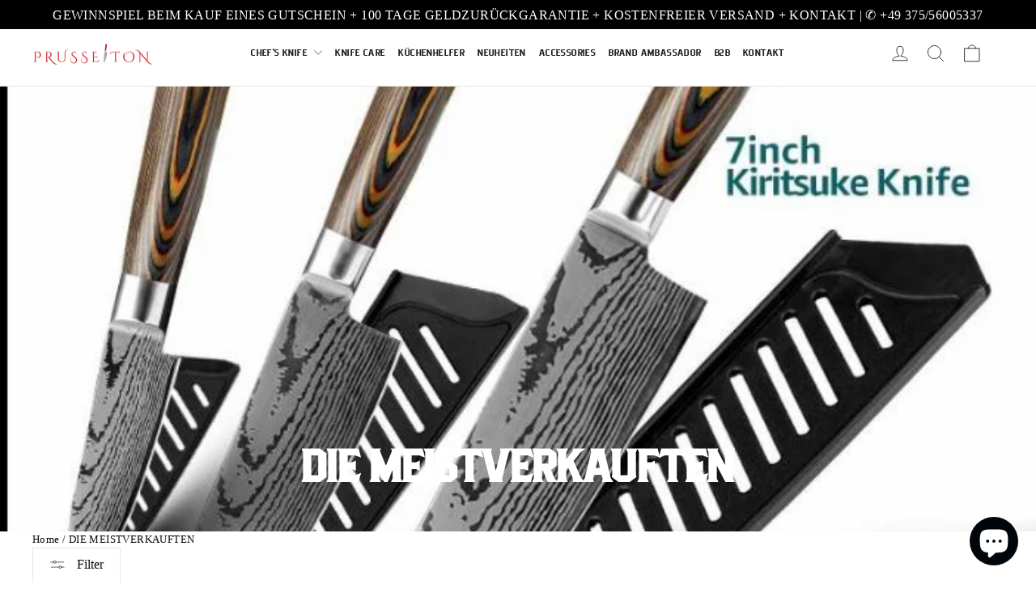

--- FILE ---
content_type: text/html; charset=utf-8
request_url: https://prusseiton.de/en/collections/meistverkauften
body_size: 72422
content:
<!doctype html>
<html class="no-js" lang="en">
<head>
  <meta charset="utf-8">
  <meta http-equiv="X-UA-Compatible" content="IE=edge,chrome=1">
  <meta name="viewport" content="width=device-width,initial-scale=1">
  <meta name="theme-color" content="#b5222a">
  <meta name="google-site-verification" content="IV7BPLESttSpBdxSWN1s4zlr4HIcuHkGQYmE3wLG59w">

  <!-- SEO: Title & Description --><title>DIE MEISTVERKAUFTEN
&ndash; Prusseiton.de
</title>
<meta name="description" content="Entdecke die Bestseller von Prusseiton.de - wo Spitzenqualität auf unübertroffene Leistung trifft! Unsere meistverkauften Produkte sind ein Zeugnis für Leidenschaft und Perfektion in der Küche. Mach den ersten Schritt zur kulinarischen Exzellenz – mit unseren Bestsellern."><link rel="canonical" href="https://prusseiton.de/en/collections/meistverkauften"><meta property="og:site_name" content="Prusseiton.de">
  <meta property="og:url" content="https://prusseiton.de/en/collections/meistverkauften"><meta property="og:title" content="DIE MEISTVERKAUFTEN">
<meta property="og:type" content="website">
<meta property="og:description" content="Entdecke die Bestseller von Prusseiton.de - wo Spitzenqualität auf unübertroffene Leistung trifft! Unsere meistverkauften Produkte sind ein Zeugnis für Leidenschaft und Perfektion in der Küche. Mach den ersten Schritt zur kulinarischen Exzellenz – mit unseren Bestsellern.">
<meta property="og:image" content="http://prusseiton.de/cdn/shop/collections/Prusseiton_Frucht_Santoku_Kirtitsuke.jpg?v=1687770922">
<meta property="og:image:secure_url" content="https://prusseiton.de/cdn/shop/collections/Prusseiton_Frucht_Santoku_Kirtitsuke.jpg?v=1687770922">
<meta property="og:image:width" content="702">
    <meta property="og:image:height" content="702"><meta name="twitter:site" content="@">
  <meta name="twitter:card" content="summary_large_image"><meta name="twitter:title" content="DIE MEISTVERKAUFTEN">
<meta name="twitter:description" content="Entdecke die Bestseller von Prusseiton.de - wo Spitzenqualität auf unübertroffene Leistung trifft! Unsere meistverkauften Produkte sind ein Zeugnis für Leidenschaft und Perfektion in der Küche. Mach den ersten Schritt zur kulinarischen Exzellenz – mit unseren Bestsellern.">
<script type="text/javascript">const observer = new MutationObserver(e => { e.forEach(({ addedNodes: e }) => { e.forEach(e => { 1 === e.nodeType && "SCRIPT" === e.tagName && (e.innerHTML.includes("asyncLoad") && (e.innerHTML = e.innerHTML.replace("if(window.attachEvent)", "document.addEventListener('asyncLazyLoad',function(event){asyncLoad();});if(window.attachEvent)").replaceAll(", asyncLoad", ", function(){}")), e.innerHTML.includes("PreviewBarInjector") && (e.innerHTML = e.innerHTML.replace("DOMContentLoaded", "asyncLazyLoad")), (e.className == 'analytics') && (e.type = 'text/lazyload'),(e.src.includes("assets/storefront/features")||e.src.includes("assets/shopify_pay")||e.src.includes("connect.facebook.net"))&&(e.setAttribute("data-src", e.src), e.removeAttribute("src")))})})});observer.observe(document.documentElement,{childList:!0,subtree:!0})</script>  <script src="//cdn.shopify.com/s/files/1/0708/0034/3346/t/2/assets/options_selection.js" type="text/javascript"></script> <script src="//cdn.shopify.com/s/files/1/0708/0034/3346/t/2/assets/prusseiton.js" type="text/javascript"></script><!-- Performance: Preconnect & DNS Prefetch -->
  <link rel="preconnect" href="https://cdn.shopify.com" crossorigin>
  <link rel="preconnect" href="https://fonts.shopifycdn.com" crossorigin>
  <link rel="dns-prefetch" href="https://productreviews.shopifycdn.com">
  <link rel="dns-prefetch" href="https://ajax.googleapis.com">
  <link rel="dns-prefetch" href="https://maps.googleapis.com">
  <link rel="dns-prefetch" href="https://maps.gstatic.com">
  <link rel="dns-prefetch" href="https://www.googletagmanager.com">

  <!-- Favicon --><link rel="icon" href="//prusseiton.de/cdn/shop/files/Prusseiton_Firmen_Logo_Messer_32x32.png?v=1679660253" type="image/png"><!-- Critical CSS -->
  <style>
    html.no-js body { opacity: 1; }
    body { font-family: system-ui, -apple-system, sans-serif; }
    .visually-hidden { position: absolute; width: 1px; height: 1px; padding: 0; margin: -1px; overflow: hidden; clip: rect(0,0,0,0); border: 0; }
  </style>

  <!-- Stylesheets -->
  <link href="//prusseiton.de/cdn/shop/t/30/assets/theme.css?v=159431780565271760931763806572" rel="stylesheet" type="text/css" media="all" />
<style data-shopify>:root {
    --typeHeaderPrimary: Neuton;
    --typeHeaderFallback: serif;
    --typeHeaderSize: 32px;
    --typeHeaderWeight: 700;
    --typeHeaderLineHeight: 1.2;
    --typeHeaderSpacing: 0.0em;

    --typeBasePrimary:Platypi;
    --typeBaseFallback:serif;
    --typeBaseSize: 16px;
    --typeBaseWeight: 300;
    --typeBaseLineHeight: 1.6;
    --typeBaseSpacing: 0.025em;

    --iconWeight: 2px;
    --iconLinecaps: round;
  }

  
.collection-hero__content:before,
  .hero__image-wrapper:before,
  .hero__media:before {
    background-image: linear-gradient(to bottom, rgba(0, 0, 0, 0.0) 0%, rgba(0, 0, 0, 0.0) 40%, rgba(0, 0, 0, 0.62) 100%);
  }

  .skrim__item-content .skrim__overlay:after {
    background-image: linear-gradient(to bottom, rgba(0, 0, 0, 0.0) 30%, rgba(0, 0, 0, 0.62) 100%);
  }

  .placeholder-content {
    background-image: linear-gradient(100deg, #ffffff 40%, #f7f7f7 63%, #ffffff 79%);
  }</style><!-- Google Tag Manager (Head) -->
  <script>
    (function(w,d,s,l,i){
      w[l]=w[l]||[];
      w[l].push({'gtm.start': new Date().getTime(), event:'gtm.js'});
      var f=d.getElementsByTagName(s)[0],
          j=d.createElement(s),
          dl=l!='dataLayer'?'&l='+l:'';
      j.async=true;
      j.src='https://www.googletagmanager.com/gtm.js?id='+i+dl;
      f.parentNode.insertBefore(j,f);
    })(window,document,'script','dataLayer','GTM-WVQ7TJK');
  </script>

  <!-- Theme JS Config -->
  <script>
    document.documentElement.className = document.documentElement.className.replace('no-js','js');
    window.theme = window.theme || {};
    theme.routes = {
      home: "/en",
      cart: "/en/cart.js",
      cartPage: "/en/cart",
      cartAdd: "/en/cart/add.js",
      cartChange: "/en/cart/change.js",
      search: "/en/search"
    };
    theme.settings = {
      cartType: "drawer",
      isCustomerTemplate: false,
      moneyFormat: "\u003cspan class=\"etrans-money\"\u003e\u003cspan class=money\u003e{{amount}} €\u003c\/span\u003e\u003c\/span\u003e",
      predictiveSearch: true,
      predictiveSearchType: "product,article,page,collection",
      quickView: true,
      themeName: 'Motion',
      themeVersion: "11.1.0"
    };
  </script>

  <!-- Vendor & Theme Scripts (deferred) -->
  <script src="//prusseiton.de/cdn/shop/t/30/assets/vendor-scripts-v14.js" defer></script>
  <script src="//prusseiton.de/cdn/shop/t/30/assets/theme.js?v=20879434073832010051763806559" defer></script>

  <!-- Currency Flags --><link rel="stylesheet" href="//prusseiton.de/cdn/shop/t/30/assets/country-flags.css" media="print" onload="this.media='all'">
    <noscript><link rel="stylesheet" href="//prusseiton.de/cdn/shop/t/30/assets/country-flags.css"></noscript><!-- Customer Login --><!-- Design Mode --><!-- Booster Currency -->
  
  <style type='text/css'>
  .baCountry{width:30px;height:20px;display:inline-block;vertical-align:middle;margin-right:6px;background-size:30px!important;border-radius:4px;background-repeat:no-repeat}
  .baCountry-traditional .baCountry{background-image:url(https://cdn.shopify.com/s/files/1/0194/1736/6592/t/1/assets/ba-flags.png?=14261939516959647149);height:19px!important}
  .baCountry-modern .baCountry{background-image:url(https://cdn.shopify.com/s/files/1/0194/1736/6592/t/1/assets/ba-flags.png?=14261939516959647149)}
  .baCountry-NO-FLAG{background-position:0 0}.baCountry-AD{background-position:0 -20px}.baCountry-AED{background-position:0 -40px}.baCountry-AFN{background-position:0 -60px}.baCountry-AG{background-position:0 -80px}.baCountry-AI{background-position:0 -100px}.baCountry-ALL{background-position:0 -120px}.baCountry-AMD{background-position:0 -140px}.baCountry-AOA{background-position:0 -160px}.baCountry-ARS{background-position:0 -180px}.baCountry-AS{background-position:0 -200px}.baCountry-AT{background-position:0 -220px}.baCountry-AUD{background-position:0 -240px}.baCountry-AWG{background-position:0 -260px}.baCountry-AZN{background-position:0 -280px}.baCountry-BAM{background-position:0 -300px}.baCountry-BBD{background-position:0 -320px}.baCountry-BDT{background-position:0 -340px}.baCountry-BE{background-position:0 -360px}.baCountry-BF{background-position:0 -380px}.baCountry-BGN{background-position:0 -400px}.baCountry-BHD{background-position:0 -420px}.baCountry-BIF{background-position:0 -440px}.baCountry-BJ{background-position:0 -460px}.baCountry-BMD{background-position:0 -480px}.baCountry-BND{background-position:0 -500px}.baCountry-BOB{background-position:0 -520px}.baCountry-BRL{background-position:0 -540px}.baCountry-BSD{background-position:0 -560px}.baCountry-BTN{background-position:0 -580px}.baCountry-BWP{background-position:0 -600px}.baCountry-BYN{background-position:0 -620px}.baCountry-BZD{background-position:0 -640px}.baCountry-CAD{background-position:0 -660px}.baCountry-CC{background-position:0 -680px}.baCountry-CDF{background-position:0 -700px}.baCountry-CG{background-position:0 -720px}.baCountry-CHF{background-position:0 -740px}.baCountry-CI{background-position:0 -760px}.baCountry-CK{background-position:0 -780px}.baCountry-CLP{background-position:0 -800px}.baCountry-CM{background-position:0 -820px}.baCountry-CNY{background-position:0 -840px}.baCountry-COP{background-position:0 -860px}.baCountry-CRC{background-position:0 -880px}.baCountry-CU{background-position:0 -900px}.baCountry-CX{background-position:0 -920px}.baCountry-CY{background-position:0 -940px}.baCountry-CZK{background-position:0 -960px}.baCountry-DE{background-position:0 -980px}.baCountry-DJF{background-position:0 -1000px}.baCountry-DKK{background-position:0 -1020px}.baCountry-DM{background-position:0 -1040px}.baCountry-DOP{background-position:0 -1060px}.baCountry-DZD{background-position:0 -1080px}.baCountry-EC{background-position:0 -1100px}.baCountry-EE{background-position:0 -1120px}.baCountry-EGP{background-position:0 -1140px}.baCountry-ER{background-position:0 -1160px}.baCountry-ES{background-position:0 -1180px}.baCountry-ETB{background-position:0 -1200px}.baCountry-EUR{background-position:0 -1220px}.baCountry-FI{background-position:0 -1240px}.baCountry-FJD{background-position:0 -1260px}.baCountry-FKP{background-position:0 -1280px}.baCountry-FO{background-position:0 -1300px}.baCountry-FR{background-position:0 -1320px}.baCountry-GA{background-position:0 -1340px}.baCountry-GBP{background-position:0 -1360px}.baCountry-GD{background-position:0 -1380px}.baCountry-GEL{background-position:0 -1400px}.baCountry-GHS{background-position:0 -1420px}.baCountry-GIP{background-position:0 -1440px}.baCountry-GL{background-position:0 -1460px}.baCountry-GMD{background-position:0 -1480px}.baCountry-GNF{background-position:0 -1500px}.baCountry-GQ{background-position:0 -1520px}.baCountry-GR{background-position:0 -1540px}.baCountry-GTQ{background-position:0 -1560px}.baCountry-GU{background-position:0 -1580px}.baCountry-GW{background-position:0 -1600px}.baCountry-HKD{background-position:0 -1620px}.baCountry-HNL{background-position:0 -1640px}.baCountry-HRK{background-position:0 -1660px}.baCountry-HTG{background-position:0 -1680px}.baCountry-HUF{background-position:0 -1700px}.baCountry-IDR{background-position:0 -1720px}.baCountry-IE{background-position:0 -1740px}.baCountry-ILS{background-position:0 -1760px}.baCountry-INR{background-position:0 -1780px}.baCountry-IO{background-position:0 -1800px}.baCountry-IQD{background-position:0 -1820px}.baCountry-IRR{background-position:0 -1840px}.baCountry-ISK{background-position:0 -1860px}.baCountry-IT{background-position:0 -1880px}.baCountry-JMD{background-position:0 -1900px}.baCountry-JOD{background-position:0 -1920px}.baCountry-JPY{background-position:0 -1940px}.baCountry-KES{background-position:0 -1960px}.baCountry-KGS{background-position:0 -1980px}.baCountry-KHR{background-position:0 -2000px}.baCountry-KI{background-position:0 -2020px}.baCountry-KMF{background-position:0 -2040px}.baCountry-KN{background-position:0 -2060px}.baCountry-KP{background-position:0 -2080px}.baCountry-KRW{background-position:0 -2100px}.baCountry-KWD{background-position:0 -2120px}.baCountry-KYD{background-position:0 -2140px}.baCountry-KZT{background-position:0 -2160px}.baCountry-LBP{background-position:0 -2180px}.baCountry-LI{background-position:0 -2200px}.baCountry-LKR{background-position:0 -2220px}.baCountry-LRD{background-position:0 -2240px}.baCountry-LSL{background-position:0 -2260px}.baCountry-LT{background-position:0 -2280px}.baCountry-LU{background-position:0 -2300px}.baCountry-LV{background-position:0 -2320px}.baCountry-LYD{background-position:0 -2340px}.baCountry-MAD{background-position:0 -2360px}.baCountry-MC{background-position:0 -2380px}.baCountry-MDL{background-position:0 -2400px}.baCountry-ME{background-position:0 -2420px}.baCountry-MGA{background-position:0 -2440px}.baCountry-MKD{background-position:0 -2460px}.baCountry-ML{background-position:0 -2480px}.baCountry-MMK{background-position:0 -2500px}.baCountry-MN{background-position:0 -2520px}.baCountry-MOP{background-position:0 -2540px}.baCountry-MQ{background-position:0 -2560px}.baCountry-MR{background-position:0 -2580px}.baCountry-MS{background-position:0 -2600px}.baCountry-MT{background-position:0 -2620px}.baCountry-MUR{background-position:0 -2640px}.baCountry-MVR{background-position:0 -2660px}.baCountry-MWK{background-position:0 -2680px}.baCountry-MXN{background-position:0 -2700px}.baCountry-MYR{background-position:0 -2720px}.baCountry-MZN{background-position:0 -2740px}.baCountry-NAD{background-position:0 -2760px}.baCountry-NE{background-position:0 -2780px}.baCountry-NF{background-position:0 -2800px}.baCountry-NG{background-position:0 -2820px}.baCountry-NIO{background-position:0 -2840px}.baCountry-NL{background-position:0 -2860px}.baCountry-NOK{background-position:0 -2880px}.baCountry-NPR{background-position:0 -2900px}.baCountry-NR{background-position:0 -2920px}.baCountry-NU{background-position:0 -2940px}.baCountry-NZD{background-position:0 -2960px}.baCountry-OMR{background-position:0 -2980px}.baCountry-PAB{background-position:0 -3000px}.baCountry-PEN{background-position:0 -3020px}.baCountry-PGK{background-position:0 -3040px}.baCountry-PHP{background-position:0 -3060px}.baCountry-PKR{background-position:0 -3080px}.baCountry-PLN{background-position:0 -3100px}.baCountry-PR{background-position:0 -3120px}.baCountry-PS{background-position:0 -3140px}.baCountry-PT{background-position:0 -3160px}.baCountry-PW{background-position:0 -3180px}.baCountry-QAR{background-position:0 -3200px}.baCountry-RON{background-position:0 -3220px}.baCountry-RSD{background-position:0 -3240px}.baCountry-RUB{background-position:0 -3260px}.baCountry-RWF{background-position:0 -3280px}.baCountry-SAR{background-position:0 -3300px}.baCountry-SBD{background-position:0 -3320px}.baCountry-SCR{background-position:0 -3340px}.baCountry-SDG{background-position:0 -3360px}.baCountry-SEK{background-position:0 -3380px}.baCountry-SGD{background-position:0 -3400px}.baCountry-SI{background-position:0 -3420px}.baCountry-SK{background-position:0 -3440px}.baCountry-SLL{background-position:0 -3460px}.baCountry-SM{background-position:0 -3480px}.baCountry-SN{background-position:0 -3500px}.baCountry-SO{background-position:0 -3520px}.baCountry-SRD{background-position:0 -3540px}.baCountry-SSP{background-position:0 -3560px}.baCountry-STD{background-position:0 -3580px}.baCountry-SV{background-position:0 -3600px}.baCountry-SYP{background-position:0 -3620px}.baCountry-SZL{background-position:0 -3640px}.baCountry-TC{background-position:0 -3660px}.baCountry-TD{background-position:0 -3680px}.baCountry-TG{background-position:0 -3700px}.baCountry-THB{background-position:0 -3720px}.baCountry-TJS{background-position:0 -3740px}.baCountry-TK{background-position:0 -3760px}.baCountry-TMT{background-position:0 -3780px}.baCountry-TND{background-position:0 -3800px}.baCountry-TOP{background-position:0 -3820px}.baCountry-TRY{background-position:0 -3840px}.baCountry-TTD{background-position:0 -3860px}.baCountry-TWD{background-position:0 -3880px}.baCountry-TZS{background-position:0 -3900px}.baCountry-UAH{background-position:0 -3920px}.baCountry-UGX{background-position:0 -3940px}.baCountry-USD{background-position:0 -3960px}.baCountry-UYU{background-position:0 -3980px}.baCountry-UZS{background-position:0 -4000px}.baCountry-VEF{background-position:0 -4020px}.baCountry-VG{background-position:0 -4040px}.baCountry-VI{background-position:0 -4060px}.baCountry-VND{background-position:0 -4080px}.baCountry-VUV{background-position:0 -4100px}.baCountry-WST{background-position:0 -4120px}.baCountry-XAF{background-position:0 -4140px}.baCountry-XPF{background-position:0 -4160px}.baCountry-YER{background-position:0 -4180px}.baCountry-ZAR{background-position:0 -4200px}.baCountry-ZM{background-position:0 -4220px}.baCountry-ZW{background-position:0 -4240px}
  .bacurr-checkoutNotice{margin: 3px 10px 0 10px;left: 0;right: 0;text-align: center;}
  @media (min-width:750px) {.bacurr-checkoutNotice{position: absolute;}}
</style>

<script>
    window.baCurr = window.baCurr || {};
    window.baCurr.config = {}; window.baCurr.rePeat = function () {};
    Object.assign(window.baCurr.config, {
      "enabled":false,
      "manual_placement":"",
      "night_time":false,
      "round_by_default":true,
      "display_position":"top_left",
      "display_position_type":"floating",
      "custom_code":{"css":""},
      "flag_type":"countryandmoney",
      "flag_design":"modern",
      "round_style":"none",
      "round_dec":"0.99",
      "chosen_cur":[{"USD":"US Dollar (USD)"},{"EUR":"Euro (EUR)"},{"AED":"United Arab Emirates Dirham (AED)"}],
      "desktop_visible":true,
      "mob_visible":true,
      "money_mouse_show":false,
      "textColor":"#1e1e1e",
      "flag_theme":"default",
      "selector_hover_hex":"#ffffff",
      "lightning":false,
      "mob_manual_placement":"",
      "mob_placement":"top_right",
      "mob_placement_type":"floating",
      "moneyWithCurrencyFormat":false,
      "ui_style":"default",
      "user_curr":"",
      "auto_loc":true,
      "auto_pref":false,
      "selector_bg_hex":"#ffffff",
      "selector_border_type":"boxShadow",
      "cart_alert_bg_hex":"#fbf5f5",
      "cart_alert_note":"All orders are processed in [checkout_currency], using the latest exchange rates.",
      "cart_alert_state":true,
      "cart_alert_font_hex":"#1e1e1e"
    },{
      money_format: "\u003cspan class=\"etrans-money\"\u003e\u003cspan class=money\u003e{{amount}} €\u003c\/span\u003e\u003c\/span\u003e",
      money_with_currency_format: "\u003cspan class=\"etrans-money\"\u003e\u003cspan class=money\u003e{{amount}} €\u003c\/span\u003e\u003c\/span\u003e",
      user_curr: "EUR"
    });
    window.baCurr.config.multi_curr = [];
    
    window.baCurr.config.final_currency = "EUR" || '';
    window.baCurr.config.multi_curr = "AED,AFN,ALL,ANG,AUD,AWG,AZN,BAM,BBD,BDT,BIF,BND,BOB,BSD,BWP,BZD,CAD,CDF,CHF,CNY,CRC,CVE,CZK,DJF,DKK,DOP,DZD,EGP,ETB,EUR,FJD,FKP,GBP,GMD,GNF,GTQ,GYD,HKD,HNL,HUF,IDR,ILS,INR,ISK,JMD,JPY,KES,KGS,KHR,KMF,KRW,KYD,KZT,LAK,LBP,LKR,MAD,MDL,MKD,MMK,MNT,MOP,MUR,MVR,MWK,MYR,NGN,NIO,NPR,NZD,PEN,PGK,PHP,PKR,PLN,PYG,QAR,RON,RSD,RWF,SAR,SBD,SEK,SGD,SHP,SLL,STD,THB,TJS,TOP,TTD,TWD,TZS,UAH,UGX,USD,UYU,UZS,VND,VUV,WST,XAF,XCD,XOF,XPF,YER".split(',') || '';

    (function(window, document) {"use strict";
      function onload(){
        function insertPopupMessageJs(){
          var head = document.getElementsByTagName('head')[0];
          var script = document.createElement('script');
          script.src = ('https:' == document.location.protocol ? 'https://' : 'http://') + 'currency.boosterapps.com/preview_curr.js';
          script.type = 'text/javascript';
          head.appendChild(script);
        }

        if(document.location.search.indexOf("preview_cur=1") > -1){
          setTimeout(function(){
            window.currency_preview_result = document.getElementById("baCurrSelector").length > 0 ? 'success' : 'error';
            insertPopupMessageJs();
          }, 1000);
        }
      }

      var head = document.getElementsByTagName('head')[0];
      var script = document.createElement('script');
      script.src = ('https:' == document.location.protocol ? 'https://' : 'http://') + "";
      script.type = 'text/javascript';
      script.onload = script.onreadystatechange = function() {
      if (script.readyState) {
        if (script.readyState === 'complete' || script.readyState === 'loaded') {
          script.onreadystatechange = null;
            onload();
          }
        }
        else {
          onload();
        }
      };
      head.appendChild(script);

    }(window, document));
</script>


  <!-- Conversion Pixels --><script>
    
    
    
    
    
    var gsf_conversion_data = {page_type : 'category', event : 'view_item_list', data : {product_data : [{variant_id : 39316564279376, product_id : 6549741633616, name : "3-piece Asian chef&#39;s knife set Mokuzai", price : "78.95", currency : "EUR", sku : "14:1063#E;200007763:201336100", brand : "Prusseiton.de", variant : "3.5&quot; Fruit &amp;amp; 5&quot; Santoku &amp;amp; 7&quot; Kiritsuke", category : "100003285", quantity : "800" }, {variant_id : 39316750925904, product_id : 6549773385808, name : "Chinese cleaver", price : "68.95", currency : "EUR", sku : "14:10#7 inch Chef Knife", brand : "Prusseiton.de", variant : "7&quot; boss", category : "100003285", quantity : "9445" }, {variant_id : 39323099201616, product_id : 6551271833680, name : "6-piece Asian chef&#39;s knife set Mokuzai", price : "148.95", currency : "EUR", sku : "14:100013775#J;Value Pack 15", brand : "Prusseiton.de", variant : "Fruit Knife, Utility, 2x Santoku, Kirtisuke and Chef&#39;s Knife", category : "100003285", quantity : "9263" }, {variant_id : 39316815937616, product_id : 6549791572048, name : "5&quot; &amp;amp; 7&quot; Santoku knives Mokuzai", price : "34.95", currency : "EUR", sku : "14:94#5 inch santoku knife;200007763:201336100", brand : "Prusseiton.de", variant : "5&quot; Santoku", category : "100003285", quantity : "9124" }], total_price :"331.80", shop_currency : "EUR", collection_id : "494161199369", collection_name : "DIE MEISTVERKAUFTEN" }};
    
</script>




















 




 <div class="evm-wiser-popup-mainsection"></div>	<!-- JSON-LD: Product Schema (Product Page) -->
  

  <!-- WICHTIG: Shopify Header (Apps, Checkout, Analytics) -->
  <script>window.performance && window.performance.mark && window.performance.mark('shopify.content_for_header.start');</script><meta id="shopify-digital-wallet" name="shopify-digital-wallet" content="/921763892/digital_wallets/dialog">
<meta name="shopify-checkout-api-token" content="03f47812e236b1500767620c02649532">
<meta id="in-context-paypal-metadata" data-shop-id="921763892" data-venmo-supported="false" data-environment="production" data-locale="en_US" data-paypal-v4="true" data-currency="EUR">
<link rel="alternate" type="application/atom+xml" title="Feed" href="/en/collections/meistverkauften.atom" />
<link rel="alternate" hreflang="x-default" href="https://prusseiton.de/collections/meistverkauften">
<link rel="alternate" hreflang="de" href="https://prusseiton.de/collections/meistverkauften">
<link rel="alternate" hreflang="en" href="https://prusseiton.de/en/collections/meistverkauften">
<link rel="alternate" type="application/json+oembed" href="https://prusseiton.de/en/collections/meistverkauften.oembed">
<script async="async" src="/checkouts/internal/preloads.js?locale=en-DE"></script>
<link rel="preconnect" href="https://shop.app" crossorigin="anonymous">
<script async="async" src="https://shop.app/checkouts/internal/preloads.js?locale=en-DE&shop_id=921763892" crossorigin="anonymous"></script>
<script id="apple-pay-shop-capabilities" type="application/json">{"shopId":921763892,"countryCode":"DE","currencyCode":"EUR","merchantCapabilities":["supports3DS"],"merchantId":"gid:\/\/shopify\/Shop\/921763892","merchantName":"Prusseiton.de","requiredBillingContactFields":["postalAddress","email"],"requiredShippingContactFields":["postalAddress","email"],"shippingType":"shipping","supportedNetworks":["visa","maestro","masterCard","amex"],"total":{"type":"pending","label":"Prusseiton.de","amount":"1.00"},"shopifyPaymentsEnabled":true,"supportsSubscriptions":true}</script>
<script id="shopify-features" type="application/json">{"accessToken":"03f47812e236b1500767620c02649532","betas":["rich-media-storefront-analytics"],"domain":"prusseiton.de","predictiveSearch":true,"shopId":921763892,"locale":"en"}</script>
<script>var Shopify = Shopify || {};
Shopify.shop = "superdealsshopping-net.myshopify.com";
Shopify.locale = "en";
Shopify.currency = {"active":"EUR","rate":"1.0"};
Shopify.country = "DE";
Shopify.theme = {"name":"Kopie von Kopie von Working File M. --- FGS Bra...","id":184104321289,"schema_name":"Motion","schema_version":"10.2.0","theme_store_id":847,"role":"main"};
Shopify.theme.handle = "null";
Shopify.theme.style = {"id":null,"handle":null};
Shopify.cdnHost = "prusseiton.de/cdn";
Shopify.routes = Shopify.routes || {};
Shopify.routes.root = "/en/";</script>
<script type="module">!function(o){(o.Shopify=o.Shopify||{}).modules=!0}(window);</script>
<script>!function(o){function n(){var o=[];function n(){o.push(Array.prototype.slice.apply(arguments))}return n.q=o,n}var t=o.Shopify=o.Shopify||{};t.loadFeatures=n(),t.autoloadFeatures=n()}(window);</script>
<script>
  window.ShopifyPay = window.ShopifyPay || {};
  window.ShopifyPay.apiHost = "shop.app\/pay";
  window.ShopifyPay.redirectState = null;
</script>
<script id="shop-js-analytics" type="application/json">{"pageType":"collection"}</script>
<script defer="defer" async type="module" src="//prusseiton.de/cdn/shopifycloud/shop-js/modules/v2/client.init-shop-cart-sync_DlSlHazZ.en.esm.js"></script>
<script defer="defer" async type="module" src="//prusseiton.de/cdn/shopifycloud/shop-js/modules/v2/chunk.common_D16XZWos.esm.js"></script>
<script type="module">
  await import("//prusseiton.de/cdn/shopifycloud/shop-js/modules/v2/client.init-shop-cart-sync_DlSlHazZ.en.esm.js");
await import("//prusseiton.de/cdn/shopifycloud/shop-js/modules/v2/chunk.common_D16XZWos.esm.js");

  window.Shopify.SignInWithShop?.initShopCartSync?.({"fedCMEnabled":true,"windoidEnabled":true});

</script>
<script>
  window.Shopify = window.Shopify || {};
  if (!window.Shopify.featureAssets) window.Shopify.featureAssets = {};
  window.Shopify.featureAssets['shop-js'] = {"shop-cart-sync":["modules/v2/client.shop-cart-sync_DKWYiEUO.en.esm.js","modules/v2/chunk.common_D16XZWos.esm.js"],"init-fed-cm":["modules/v2/client.init-fed-cm_vfPMjZAC.en.esm.js","modules/v2/chunk.common_D16XZWos.esm.js"],"init-shop-email-lookup-coordinator":["modules/v2/client.init-shop-email-lookup-coordinator_CR38P6MB.en.esm.js","modules/v2/chunk.common_D16XZWos.esm.js"],"init-shop-cart-sync":["modules/v2/client.init-shop-cart-sync_DlSlHazZ.en.esm.js","modules/v2/chunk.common_D16XZWos.esm.js"],"shop-cash-offers":["modules/v2/client.shop-cash-offers_CJw4IQ6B.en.esm.js","modules/v2/chunk.common_D16XZWos.esm.js","modules/v2/chunk.modal_UwFWkumu.esm.js"],"shop-toast-manager":["modules/v2/client.shop-toast-manager_BY778Uv6.en.esm.js","modules/v2/chunk.common_D16XZWos.esm.js"],"init-windoid":["modules/v2/client.init-windoid_DVhZdEm3.en.esm.js","modules/v2/chunk.common_D16XZWos.esm.js"],"shop-button":["modules/v2/client.shop-button_D2ZzKUPa.en.esm.js","modules/v2/chunk.common_D16XZWos.esm.js"],"avatar":["modules/v2/client.avatar_BTnouDA3.en.esm.js"],"init-customer-accounts-sign-up":["modules/v2/client.init-customer-accounts-sign-up_CQZUmjGN.en.esm.js","modules/v2/client.shop-login-button_Cu5K-F7X.en.esm.js","modules/v2/chunk.common_D16XZWos.esm.js","modules/v2/chunk.modal_UwFWkumu.esm.js"],"pay-button":["modules/v2/client.pay-button_CcBqbGU7.en.esm.js","modules/v2/chunk.common_D16XZWos.esm.js"],"init-shop-for-new-customer-accounts":["modules/v2/client.init-shop-for-new-customer-accounts_B5DR5JTE.en.esm.js","modules/v2/client.shop-login-button_Cu5K-F7X.en.esm.js","modules/v2/chunk.common_D16XZWos.esm.js","modules/v2/chunk.modal_UwFWkumu.esm.js"],"shop-login-button":["modules/v2/client.shop-login-button_Cu5K-F7X.en.esm.js","modules/v2/chunk.common_D16XZWos.esm.js","modules/v2/chunk.modal_UwFWkumu.esm.js"],"shop-follow-button":["modules/v2/client.shop-follow-button_BX8Slf17.en.esm.js","modules/v2/chunk.common_D16XZWos.esm.js","modules/v2/chunk.modal_UwFWkumu.esm.js"],"init-customer-accounts":["modules/v2/client.init-customer-accounts_DjKkmQ2w.en.esm.js","modules/v2/client.shop-login-button_Cu5K-F7X.en.esm.js","modules/v2/chunk.common_D16XZWos.esm.js","modules/v2/chunk.modal_UwFWkumu.esm.js"],"lead-capture":["modules/v2/client.lead-capture_ChWCg7nV.en.esm.js","modules/v2/chunk.common_D16XZWos.esm.js","modules/v2/chunk.modal_UwFWkumu.esm.js"],"checkout-modal":["modules/v2/client.checkout-modal_DPnpVyv-.en.esm.js","modules/v2/chunk.common_D16XZWos.esm.js","modules/v2/chunk.modal_UwFWkumu.esm.js"],"shop-login":["modules/v2/client.shop-login_leRXJtcZ.en.esm.js","modules/v2/chunk.common_D16XZWos.esm.js","modules/v2/chunk.modal_UwFWkumu.esm.js"],"payment-terms":["modules/v2/client.payment-terms_Bp9K0NXD.en.esm.js","modules/v2/chunk.common_D16XZWos.esm.js","modules/v2/chunk.modal_UwFWkumu.esm.js"]};
</script>
<script>(function() {
  var isLoaded = false;
  function asyncLoad() {
    if (isLoaded) return;
    isLoaded = true;
    var urls = ["https:\/\/cdn.logbase.io\/lb-upsell-wrapper.js?shop=superdealsshopping-net.myshopify.com","https:\/\/static.klaviyo.com\/onsite\/js\/klaviyo.js?company_id=HH4SyU\u0026shop=superdealsshopping-net.myshopify.com","\/\/cdn.shopify.com\/proxy\/7ac4bf6e1ae9b7e4242485a30679259cac33f3aff79b306cbd2bc7571ca948e9\/api.goaffpro.com\/loader.js?shop=superdealsshopping-net.myshopify.com\u0026sp-cache-control=cHVibGljLCBtYXgtYWdlPTkwMA","https:\/\/s3.eu-west-1.amazonaws.com\/production-klarna-il-shopify-osm\/0b7fe7c4a98ef8166eeafee767bc667686567a25\/superdealsshopping-net.myshopify.com-1766317842116.js?shop=superdealsshopping-net.myshopify.com"];
    for (var i = 0; i < urls.length; i++) {
      var s = document.createElement('script');
      s.type = 'text/javascript';
      s.async = true;
      s.src = urls[i];
      var x = document.getElementsByTagName('script')[0];
      x.parentNode.insertBefore(s, x);
    }
  };
  if(window.attachEvent) {
    window.attachEvent('onload', asyncLoad);
  } else {
    window.addEventListener('load', asyncLoad, false);
  }
})();</script>
<script id="__st">var __st={"a":921763892,"offset":3600,"reqid":"63d9bd54-0e02-40a2-85bb-87c006979df8-1768568867","pageurl":"prusseiton.de\/en\/collections\/meistverkauften","u":"611a81502e96","p":"collection","rtyp":"collection","rid":494161199369};</script>
<script>window.ShopifyPaypalV4VisibilityTracking = true;</script>
<script id="form-persister">!function(){'use strict';const t='contact',e='new_comment',n=[[t,t],['blogs',e],['comments',e],[t,'customer']],o='password',r='form_key',c=['recaptcha-v3-token','g-recaptcha-response','h-captcha-response',o],s=()=>{try{return window.sessionStorage}catch{return}},i='__shopify_v',u=t=>t.elements[r],a=function(){const t=[...n].map((([t,e])=>`form[action*='/${t}']:not([data-nocaptcha='true']) input[name='form_type'][value='${e}']`)).join(',');var e;return e=t,()=>e?[...document.querySelectorAll(e)].map((t=>t.form)):[]}();function m(t){const e=u(t);a().includes(t)&&(!e||!e.value)&&function(t){try{if(!s())return;!function(t){const e=s();if(!e)return;const n=u(t);if(!n)return;const o=n.value;o&&e.removeItem(o)}(t);const e=Array.from(Array(32),(()=>Math.random().toString(36)[2])).join('');!function(t,e){u(t)||t.append(Object.assign(document.createElement('input'),{type:'hidden',name:r})),t.elements[r].value=e}(t,e),function(t,e){const n=s();if(!n)return;const r=[...t.querySelectorAll(`input[type='${o}']`)].map((({name:t})=>t)),u=[...c,...r],a={};for(const[o,c]of new FormData(t).entries())u.includes(o)||(a[o]=c);n.setItem(e,JSON.stringify({[i]:1,action:t.action,data:a}))}(t,e)}catch(e){console.error('failed to persist form',e)}}(t)}const f=t=>{if('true'===t.dataset.persistBound)return;const e=function(t,e){const n=function(t){return'function'==typeof t.submit?t.submit:HTMLFormElement.prototype.submit}(t).bind(t);return function(){let t;return()=>{t||(t=!0,(()=>{try{e(),n()}catch(t){(t=>{console.error('form submit failed',t)})(t)}})(),setTimeout((()=>t=!1),250))}}()}(t,(()=>{m(t)}));!function(t,e){if('function'==typeof t.submit&&'function'==typeof e)try{t.submit=e}catch{}}(t,e),t.addEventListener('submit',(t=>{t.preventDefault(),e()})),t.dataset.persistBound='true'};!function(){function t(t){const e=(t=>{const e=t.target;return e instanceof HTMLFormElement?e:e&&e.form})(t);e&&m(e)}document.addEventListener('submit',t),document.addEventListener('DOMContentLoaded',(()=>{const e=a();for(const t of e)f(t);var n;n=document.body,new window.MutationObserver((t=>{for(const e of t)if('childList'===e.type&&e.addedNodes.length)for(const t of e.addedNodes)1===t.nodeType&&'FORM'===t.tagName&&a().includes(t)&&f(t)})).observe(n,{childList:!0,subtree:!0,attributes:!1}),document.removeEventListener('submit',t)}))}()}();</script>
<script integrity="sha256-4kQ18oKyAcykRKYeNunJcIwy7WH5gtpwJnB7kiuLZ1E=" data-source-attribution="shopify.loadfeatures" defer="defer" src="//prusseiton.de/cdn/shopifycloud/storefront/assets/storefront/load_feature-a0a9edcb.js" crossorigin="anonymous"></script>
<script crossorigin="anonymous" defer="defer" src="//prusseiton.de/cdn/shopifycloud/storefront/assets/shopify_pay/storefront-65b4c6d7.js?v=20250812"></script>
<script data-source-attribution="shopify.dynamic_checkout.dynamic.init">var Shopify=Shopify||{};Shopify.PaymentButton=Shopify.PaymentButton||{isStorefrontPortableWallets:!0,init:function(){window.Shopify.PaymentButton.init=function(){};var t=document.createElement("script");t.src="https://prusseiton.de/cdn/shopifycloud/portable-wallets/latest/portable-wallets.en.js",t.type="module",document.head.appendChild(t)}};
</script>
<script data-source-attribution="shopify.dynamic_checkout.buyer_consent">
  function portableWalletsHideBuyerConsent(e){var t=document.getElementById("shopify-buyer-consent"),n=document.getElementById("shopify-subscription-policy-button");t&&n&&(t.classList.add("hidden"),t.setAttribute("aria-hidden","true"),n.removeEventListener("click",e))}function portableWalletsShowBuyerConsent(e){var t=document.getElementById("shopify-buyer-consent"),n=document.getElementById("shopify-subscription-policy-button");t&&n&&(t.classList.remove("hidden"),t.removeAttribute("aria-hidden"),n.addEventListener("click",e))}window.Shopify?.PaymentButton&&(window.Shopify.PaymentButton.hideBuyerConsent=portableWalletsHideBuyerConsent,window.Shopify.PaymentButton.showBuyerConsent=portableWalletsShowBuyerConsent);
</script>
<script data-source-attribution="shopify.dynamic_checkout.cart.bootstrap">document.addEventListener("DOMContentLoaded",(function(){function t(){return document.querySelector("shopify-accelerated-checkout-cart, shopify-accelerated-checkout")}if(t())Shopify.PaymentButton.init();else{new MutationObserver((function(e,n){t()&&(Shopify.PaymentButton.init(),n.disconnect())})).observe(document.body,{childList:!0,subtree:!0})}}));
</script>
<link id="shopify-accelerated-checkout-styles" rel="stylesheet" media="screen" href="https://prusseiton.de/cdn/shopifycloud/portable-wallets/latest/accelerated-checkout-backwards-compat.css" crossorigin="anonymous">
<style id="shopify-accelerated-checkout-cart">
        #shopify-buyer-consent {
  margin-top: 1em;
  display: inline-block;
  width: 100%;
}

#shopify-buyer-consent.hidden {
  display: none;
}

#shopify-subscription-policy-button {
  background: none;
  border: none;
  padding: 0;
  text-decoration: underline;
  font-size: inherit;
  cursor: pointer;
}

#shopify-subscription-policy-button::before {
  box-shadow: none;
}

      </style>

<script>window.performance && window.performance.mark && window.performance.mark('shopify.content_for_header.end');</script>

<!-- BEGIN app block: shopify://apps/complianz-gdpr-cookie-consent/blocks/bc-block/e49729f0-d37d-4e24-ac65-e0e2f472ac27 -->

    
    
    
<link id='complianz-css' rel="stylesheet" href=https://cdn.shopify.com/extensions/019a2fb2-ee57-75e6-ac86-acfd14822c1d/gdpr-legal-cookie-74/assets/complainz.css media="print" onload="this.media='all'">
    <style>
        #Compliance-iframe.Compliance-iframe-branded > div.purposes-header,
        #Compliance-iframe.Compliance-iframe-branded > div.cmplc-cmp-header,
        #purposes-container > div.purposes-header,
        #Compliance-cs-banner .Compliance-cs-brand {
            background-color: #FFFFFF !important;
            color: #0A0A0A!important;
        }
        #Compliance-iframe.Compliance-iframe-branded .purposes-header .cmplc-btn-cp ,
        #Compliance-iframe.Compliance-iframe-branded .purposes-header .cmplc-btn-cp:hover,
        #Compliance-iframe.Compliance-iframe-branded .purposes-header .cmplc-btn-back:hover  {
            background-color: #ffffff !important;
            opacity: 1 !important;
        }
        #Compliance-cs-banner .cmplc-toggle .cmplc-toggle-label {
            color: #FFFFFF!important;
        }
        #Compliance-iframe.Compliance-iframe-branded .purposes-header .cmplc-btn-cp:hover,
        #Compliance-iframe.Compliance-iframe-branded .purposes-header .cmplc-btn-back:hover {
            background-color: #0A0A0A!important;
            color: #FFFFFF!important;
        }
        #Compliance-cs-banner #Compliance-cs-title {
            font-size: 14px !important;
        }
        #Compliance-cs-banner .Compliance-cs-content,
        #Compliance-cs-title,
        .cmplc-toggle-checkbox.granular-control-checkbox span {
            background-color: #FFFFFF !important;
            color: #0A0A0A !important;
            font-size: 14px !important;
        }
        #Compliance-cs-banner .Compliance-cs-close-btn {
            font-size: 14px !important;
            background-color: #FFFFFF !important;
        }
        #Compliance-cs-banner .Compliance-cs-opt-group {
            color: #FFFFFF !important;
        }
        #Compliance-cs-banner .Compliance-cs-opt-group button,
        .Compliance-alert button.Compliance-button-cancel {
            background-color: #007BBC!important;
            color: #FFFFFF!important;
        }
        #Compliance-cs-banner .Compliance-cs-opt-group button.Compliance-cs-accept-btn,
        #Compliance-cs-banner .Compliance-cs-opt-group button.Compliance-cs-btn-primary,
        .Compliance-alert button.Compliance-button-confirm {
            background-color: #007BBC !important;
            color: #FFFFFF !important;
        }
        #Compliance-cs-banner .Compliance-cs-opt-group button.Compliance-cs-reject-btn {
            background-color: #007BBC!important;
            color: #FFFFFF!important;
        }

        #Compliance-cs-banner .Compliance-banner-content button {
            cursor: pointer !important;
            color: currentColor !important;
            text-decoration: underline !important;
            border: none !important;
            background-color: transparent !important;
            font-size: 100% !important;
            padding: 0 !important;
        }

        #Compliance-cs-banner .Compliance-cs-opt-group button {
            border-radius: 4px !important;
            padding-block: 10px !important;
        }
        @media (min-width: 640px) {
            #Compliance-cs-banner.Compliance-cs-default-floating:not(.Compliance-cs-top):not(.Compliance-cs-center) .Compliance-cs-container, #Compliance-cs-banner.Compliance-cs-default-floating:not(.Compliance-cs-bottom):not(.Compliance-cs-center) .Compliance-cs-container, #Compliance-cs-banner.Compliance-cs-default-floating.Compliance-cs-center:not(.Compliance-cs-top):not(.Compliance-cs-bottom) .Compliance-cs-container {
                width: 560px !important;
            }
            #Compliance-cs-banner.Compliance-cs-default-floating:not(.Compliance-cs-top):not(.Compliance-cs-center) .Compliance-cs-opt-group, #Compliance-cs-banner.Compliance-cs-default-floating:not(.Compliance-cs-bottom):not(.Compliance-cs-center) .Compliance-cs-opt-group, #Compliance-cs-banner.Compliance-cs-default-floating.Compliance-cs-center:not(.Compliance-cs-top):not(.Compliance-cs-bottom) .Compliance-cs-opt-group {
                flex-direction: row !important;
            }
            #Compliance-cs-banner .Compliance-cs-opt-group button:not(:last-of-type),
            #Compliance-cs-banner .Compliance-cs-opt-group button {
                margin-right: 4px !important;
            }
            #Compliance-cs-banner .Compliance-cs-container .Compliance-cs-brand {
                position: absolute !important;
                inset-block-start: 6px;
            }
        }
        #Compliance-cs-banner.Compliance-cs-default-floating:not(.Compliance-cs-top):not(.Compliance-cs-center) .Compliance-cs-opt-group > div, #Compliance-cs-banner.Compliance-cs-default-floating:not(.Compliance-cs-bottom):not(.Compliance-cs-center) .Compliance-cs-opt-group > div, #Compliance-cs-banner.Compliance-cs-default-floating.Compliance-cs-center:not(.Compliance-cs-top):not(.Compliance-cs-bottom) .Compliance-cs-opt-group > div {
            flex-direction: row-reverse;
            width: 100% !important;
        }

        .Compliance-cs-brand-badge-outer, .Compliance-cs-brand-badge, #Compliance-cs-banner.Compliance-cs-default-floating.Compliance-cs-bottom .Compliance-cs-brand-badge-outer,
        #Compliance-cs-banner.Compliance-cs-default.Compliance-cs-bottom .Compliance-cs-brand-badge-outer,
        #Compliance-cs-banner.Compliance-cs-default:not(.Compliance-cs-left) .Compliance-cs-brand-badge-outer,
        #Compliance-cs-banner.Compliance-cs-default-floating:not(.Compliance-cs-left) .Compliance-cs-brand-badge-outer {
            display: none !important
        }

        #Compliance-cs-banner:not(.Compliance-cs-top):not(.Compliance-cs-bottom) .Compliance-cs-container.Compliance-cs-themed {
            flex-direction: row !important;
        }

        #Compliance-cs-banner #Compliance-cs-title,
        #Compliance-cs-banner #Compliance-cs-custom-title {
            justify-self: center !important;
            font-size: 14px !important;
            font-family: -apple-system,sans-serif !important;
            margin-inline: auto !important;
            width: 55% !important;
            text-align: center;
            font-weight: 600;
            visibility: unset;
        }

        @media (max-width: 640px) {
            #Compliance-cs-banner #Compliance-cs-title,
            #Compliance-cs-banner #Compliance-cs-custom-title {
                display: block;
            }
        }

        #Compliance-cs-banner .Compliance-cs-brand img {
            max-width: 110px !important;
            min-height: 32px !important;
        }
        #Compliance-cs-banner .Compliance-cs-container .Compliance-cs-brand {
            background: none !important;
            padding: 0px !important;
            margin-block-start:10px !important;
            margin-inline-start:16px !important;
        }

        #Compliance-cs-banner .Compliance-cs-opt-group button {
            padding-inline: 4px !important;
        }

    </style>
    
    
    
    

    <script type="text/javascript">
        function loadScript(src) {
            return new Promise((resolve, reject) => {
                const s = document.createElement("script");
                s.src = src;
                s.charset = "UTF-8";
                s.onload = resolve;
                s.onerror = reject;
                document.head.appendChild(s);
            });
        }

        function filterGoogleConsentModeURLs(domainsArray) {
            const googleConsentModeComplianzURls = [
                // 197, # Google Tag Manager:
                {"domain":"s.www.googletagmanager.com", "path":""},
                {"domain":"www.tagmanager.google.com", "path":""},
                {"domain":"www.googletagmanager.com", "path":""},
                {"domain":"googletagmanager.com", "path":""},
                {"domain":"tagassistant.google.com", "path":""},
                {"domain":"tagmanager.google.com", "path":""},

                // 2110, # Google Analytics 4:
                {"domain":"www.analytics.google.com", "path":""},
                {"domain":"www.google-analytics.com", "path":""},
                {"domain":"ssl.google-analytics.com", "path":""},
                {"domain":"google-analytics.com", "path":""},
                {"domain":"analytics.google.com", "path":""},
                {"domain":"region1.google-analytics.com", "path":""},
                {"domain":"region1.analytics.google.com", "path":""},
                {"domain":"*.google-analytics.com", "path":""},
                {"domain":"www.googletagmanager.com", "path":"/gtag/js?id=G"},
                {"domain":"googletagmanager.com", "path":"/gtag/js?id=UA"},
                {"domain":"www.googletagmanager.com", "path":"/gtag/js?id=UA"},
                {"domain":"googletagmanager.com", "path":"/gtag/js?id=G"},

                // 177, # Google Ads conversion tracking:
                {"domain":"googlesyndication.com", "path":""},
                {"domain":"media.admob.com", "path":""},
                {"domain":"gmodules.com", "path":""},
                {"domain":"ad.ytsa.net", "path":""},
                {"domain":"dartmotif.net", "path":""},
                {"domain":"dmtry.com", "path":""},
                {"domain":"go.channelintelligence.com", "path":""},
                {"domain":"googleusercontent.com", "path":""},
                {"domain":"googlevideo.com", "path":""},
                {"domain":"gvt1.com", "path":""},
                {"domain":"links.channelintelligence.com", "path":""},
                {"domain":"obrasilinteirojoga.com.br", "path":""},
                {"domain":"pcdn.tcgmsrv.net", "path":""},
                {"domain":"rdr.tag.channelintelligence.com", "path":""},
                {"domain":"static.googleadsserving.cn", "path":""},
                {"domain":"studioapi.doubleclick.com", "path":""},
                {"domain":"teracent.net", "path":""},
                {"domain":"ttwbs.channelintelligence.com", "path":""},
                {"domain":"wtb.channelintelligence.com", "path":""},
                {"domain":"youknowbest.com", "path":""},
                {"domain":"doubleclick.net", "path":""},
                {"domain":"redirector.gvt1.com", "path":""},

                //116, # Google Ads Remarketing
                {"domain":"googlesyndication.com", "path":""},
                {"domain":"media.admob.com", "path":""},
                {"domain":"gmodules.com", "path":""},
                {"domain":"ad.ytsa.net", "path":""},
                {"domain":"dartmotif.net", "path":""},
                {"domain":"dmtry.com", "path":""},
                {"domain":"go.channelintelligence.com", "path":""},
                {"domain":"googleusercontent.com", "path":""},
                {"domain":"googlevideo.com", "path":""},
                {"domain":"gvt1.com", "path":""},
                {"domain":"links.channelintelligence.com", "path":""},
                {"domain":"obrasilinteirojoga.com.br", "path":""},
                {"domain":"pcdn.tcgmsrv.net", "path":""},
                {"domain":"rdr.tag.channelintelligence.com", "path":""},
                {"domain":"static.googleadsserving.cn", "path":""},
                {"domain":"studioapi.doubleclick.com", "path":""},
                {"domain":"teracent.net", "path":""},
                {"domain":"ttwbs.channelintelligence.com", "path":""},
                {"domain":"wtb.channelintelligence.com", "path":""},
                {"domain":"youknowbest.com", "path":""},
                {"domain":"doubleclick.net", "path":""},
                {"domain":"redirector.gvt1.com", "path":""}
            ];

            if (!Array.isArray(domainsArray)) { 
                return [];
            }

            const blockedPairs = new Map();
            for (const rule of googleConsentModeComplianzURls) {
                if (!blockedPairs.has(rule.domain)) {
                    blockedPairs.set(rule.domain, new Set());
                }
                blockedPairs.get(rule.domain).add(rule.path);
            }

            return domainsArray.filter(item => {
                const paths = blockedPairs.get(item.d);
                return !(paths && paths.has(item.p));
            });
        }

        function setupAutoblockingByDomain() {
            // autoblocking by domain
            const autoblockByDomainArray = [];
            const prefixID = '10000' // to not get mixed with real metis ids
            let cmpBlockerDomains = []
            let cmpCmplcVendorsPurposes = {}
            let counter = 1
            for (const object of autoblockByDomainArray) {
                cmpBlockerDomains.push({
                    d: object.d,
                    p: object.path,
                    v: prefixID + counter,
                });
                counter++;
            }
            
            counter = 1
            for (const object of autoblockByDomainArray) {
                cmpCmplcVendorsPurposes[prefixID + counter] = object?.p ?? '1';
                counter++;
            }

            Object.defineProperty(window, "cmp_cmplc_vendors_purposes", {
                get() {
                    return cmpCmplcVendorsPurposes;
                },
                set(value) {
                    cmpCmplcVendorsPurposes = { ...cmpCmplcVendorsPurposes, ...value };
                }
            });
            const basicGmc = true;


            Object.defineProperty(window, "cmp_importblockerdomains", {
                get() {
                    if (basicGmc) {
                        return filterGoogleConsentModeURLs(cmpBlockerDomains);
                    }
                    return cmpBlockerDomains;
                },
                set(value) {
                    cmpBlockerDomains = [ ...cmpBlockerDomains, ...value ];
                }
            });
        }

        function enforceRejectionRecovery() {
            const base = (window._cmplc = window._cmplc || {});
            const featuresHolder = {};

            function lockFlagOn(holder) {
                const desc = Object.getOwnPropertyDescriptor(holder, 'rejection_recovery');
                if (!desc) {
                    Object.defineProperty(holder, 'rejection_recovery', {
                        get() { return true; },
                        set(_) { /* ignore */ },
                        enumerable: true,
                        configurable: false
                    });
                }
                return holder;
            }

            Object.defineProperty(base, 'csFeatures', {
                configurable: false,
                enumerable: true,
                get() {
                    return featuresHolder;
                },
                set(obj) {
                    if (obj && typeof obj === 'object') {
                        Object.keys(obj).forEach(k => {
                            if (k !== 'rejection_recovery') {
                                featuresHolder[k] = obj[k];
                            }
                        });
                    }
                    // we lock it, it won't try to redefine
                    lockFlagOn(featuresHolder);
                }
            });

            // Ensure an object is exposed even if read early
            if (!('csFeatures' in base)) {
                base.csFeatures = {};
            } else {
                // If someone already set it synchronously, merge and lock now.
                base.csFeatures = base.csFeatures;
            }
        }

        function splitDomains(joinedString) {
            if (!joinedString) {
                return []; // empty string -> empty array
            }
            return joinedString.split(";");
        }

        function setupWhitelist() {
            // Whitelist by domain:
            const whitelistString = "";
            const whitelist_array = [...splitDomains(whitelistString)];
            if (Array.isArray(window?.cmp_block_ignoredomains)) {
                window.cmp_block_ignoredomains = [...whitelist_array, ...window.cmp_block_ignoredomains];
            }
        }

        async function initCompliance() {
            const currentCsConfiguration = {"siteId":4384211,"cookiePolicyIds":{"en":57190346},"banner":{"acceptButtonDisplay":true,"rejectButtonDisplay":true,"customizeButtonDisplay":true,"position":"float-center","backgroundOverlay":false,"fontSize":"14px","content":"","acceptButtonCaption":"","rejectButtonCaption":"","customizeButtonCaption":"","backgroundColor":"#FFFFFF","textColor":"#0A0A0A","acceptButtonColor":"#007BBC","acceptButtonCaptionColor":"#FFFFFF","rejectButtonColor":"#007BBC","rejectButtonCaptionColor":"#FFFFFF","customizeButtonColor":"#007BBC","customizeButtonCaptionColor":"#FFFFFF","logo":"data:image\/png;base64,iVBORw0KGgoAAAANSUhEUgAAAfQAAABTCAYAAABpuPVoAAAAAXNSR0IArs4c6QAAIABJREFUeF7tfQd4XMXV9nvm3lVzxbhqV9ZKWsmSDDZgB4O76ARMxxBKEuLQA+HLlz\/[base64]\/hgRGQCyALQSc6MCaqBU\/ayN9asctBwE+isCDqH315F39HYQ6IMIVOaWDDeEWg2geC\/xrRCpqSc1173VB9VyRHYQsAUBh9BtgdFpxEHAQaAnEHhttNcbMs1XCHB37o8AZZnW4RUNDZ\/1hBxOHw4CvREBh9B746g4MjkIOAjsE4GVnsIjCWIFgGFfLMCf5gSGjpqMt8MOdA4C\/RUBh9D768g7ejsI9EEEVuYWTSVBy2Ln5x0aMKNKBf1HVgBWH1TLEdlBwBYEHEK3BUanEQcBB4GeQGClp\/CrBPHi3n0RULkx4D95LiB7Qg6nDweB3oiAQ+i9cVQcmRwEHAT2bXLP811PjEf2\/pKBJ2cG\/JcRwA50DgL9FQGH0PvryDt6Owj0QQRedhc9yET\/\/WXR+YGZgdqb+6BKjsgOArYh4BC6bVA6DTkIOAikG4GVnqKnCXTul3boCt+Z1eL\/[base64]\/9X1EDUdMB4G0IeAQetqgdRp2EHAQsBOBVW7frSDc9yVCh7psVqDub3b25bTlINAXEXAIvS+OmiOzg0A\/RGCVx\/cYgG93Vl0nZUE4VDxjc1NdP4TEUdlB4AsIOITuTAgHAQeBXo8AA\/Syx7cQwCl7CbuFRKh0RlPTp71eCUdAB4E0I+AQepoBdpp3EHAQSB2B53Nzc4aInOUApuzV2ntDwjnTJm5+f1fqvTgtOAj0bQQcQu\/b4+dI7yDQLxBY6i49PIOslQDGf1FhXrhpcObZc9etC\/ULIBwlHQQOgIBD6M70cBBwEOj1CLzu9nnC4FeYKL+zsAz8cVbAr8\/VnaQsvX4UHQHTjYBD6OlG+BBvfwF8mdm5uwdliuyhBhsDwspyKd7dOHPTpn0FADnE0XDUSxcCKz2FxQTxGoDDO\/ehwDfPDtQ+kK5+nXYdBPoSAg6h96XR6iWyzgeMgrFj84V03clEX5OMnSy4ipVaYCnxDu+gt2fu9DuE3kvG61AQ42V3wUQm400AGV\/YoSt59qyW+ucOBR0dHRwEUkXAIfRUEexH9RkwPvIUfUsClyvAx0wPhoDVxwX9r\/cjGBxVDwICL+cWnsRCLNm7a4YqmRWoqzkIIjld9iAC+pbDS8N8gwwXZ+luDdMlW\/nz1jktLbt7UIxe35VD6L1+iHqHgDVunycEvKAI45nxlgutc8qCwY97h3SOFIc6AqvchdeAxG\/20rNtRsA\/IHIX3fkccgj8btIk16it24szTfMsAbqFGAMACBH9gf4h5gZT8Z0hKVesDPpb7u7nc8Eh9EPuMbBfoaoxhZOVIZ5koJiZ7x0frP0hOU5I9gPttLhfBFZ5in4G0Pf3KrByZsA\/24Ht0ETgGa93aKbIOYPAnxpsWJItMplMw0AJFG4QhHzS5M4MAm8RoJey0XbT0Q0Nnx2aiHStlUPoXWPUr0vU5PqOVgLLJWMggx8eH6zd+6Xar\/FxlO8ZBFZ6fE8RcP4XemN1\/8xg3W09I4HTS29DYLm3dJZJdA8xH0dARmTHDtRDyauam2oq5wKyt8mcbnkcQk83wn24fX1m7vcUrVWgIxXjhV3BIedNxtvhPqySI3ofRWCVx6ezrB27F6GfOTNY92IfVckR2wYEKr3eLBdnfZUIf9ekrglNAG1g\/t\/Gxupb+xupO4Ruw6Q6FJtgQNR6in\/J4BsUEBYSxxVv9L9zKOrq6NT7Eaj0eocqaR6eQTyULDVMQgwzQuaC6duqd\/R+6R0J043A6oKSY8H0JIGKYjt1GMx\/JYVbjmmubkl3\/72lfYfQe8tI9DI56nILxilhrGJgpFJ4ZFyL\/[base64]\/2BwOcrY164vfQFQ5WAUT6y4HAzw5weZvnZ6GDdsoMx7p37nD9\/vqFvKq1bt06\/VtTdd999KHq1k54\/+l26PSs0TbI6SoTpT9M212452PjH+9dXxzBpkrl182f5pKgcpHIBkSOJpGL+BIIaIXetG9PS8ikdpPPrlfnjCrJAzxNhfMwLHgZjGRR\/46jAhmBvwTJdciRM6HcD4i6A3s7NzcxE9uGGIa4SRNcawOEmM\/QTZ+qnjjlynUA\/cdojQTO4\/i0BlsAfcwJtN+Qh0JouhXTQk4GF4y4mBhmSKfImiHWmf2vZOv8\/+m\/V8XfFZJlEWwxuXf9Jc\/Oni4H2nnz5rvZ4sj9zDfm+AYwWrDquZ8TlFiri+AGDwCJCYtaySY01T9uNZ73H97oEpjDweqg94+TxW9fttLuPA7VXnVsy3DD5GZMxPT63XMxfmlfx+cWMf5YG\/Rf3pIydXnSixlN8sSHob\/pZ0M+B\/q3HLDb3O56DuLxgc3hZsCot1\/6eHzvuggzDrDBZCS2Lni8uFXs+oTqeVYJChl6RA4MNcIkATTQAl5Zdfxj8q5GB2u8eDEw79\/nscy\/crhTfK6UFKRWklFCs3rdMceoVc+duslu+j1CescW7e1gmsq5wMaYZrIbG3x3x57DjXcIqMt6Rvyv9e8+4x9+Beg7E\/62R\/eL\/iSzwWEXk1o92p++YIY+aGah\/3279uttefKGqDPM5QZgQf8freRVZYe3jh4FFbWxe+kGw6rOePsdeo6d7fulGQTicYs8hGM8d1VR9TjoX\/c2DPcPEoKwfa3wlWMRjEcfx0f+P\/luv3cDM6pWylrq\/d3c8DlR+n4S+yFtSyhBzDcJwA2SYzANM8NEGUbmp2Iy8YJnZBCyTsd0Av2xArTZAraYE6++VYCEV8ixBV1jAcBmbrBYQksx\/tyT9v2M2pSWaGC3wTXCbyhpHis8nwlUCMCL3FmODazBrMozeY4wtQiK\/o3+j+HfR3\/y2UHil1Qj9T3lj40Y7wd9XW3rhNKFowvCcsDUChppqAncLUG6HTFEdPhCK72FBa+hz65PjPvF\/bqdcVXl5uZmc2SwBQQp\/KGzxX5nOB6Gz7O+NmjDAldV+i2D+fyaQabDa7lL8e0NQvZCRXThJ4iwJmifBpWGiyEtQgp8uD9R+0QvaTlD209a6vOKZIPqZCRxrMiuD6XUX+J+GYiv+HFiMyRbRXAvIjhN6KxnudJ3tLfD5BpvKNUpYNMUQ6jqD6Hj9Eo4vuPWzG1\/odizGY4tyg4h6E6Hr3bkrM2c+M5\/3BUJXcospMOXiiy9uJIq8IFP+LB9bfqIQ6jJBuMBgDNTjqee9wdF3WoS04++Q2PtC\/z+OpX6\/GGAiIiNOzApQkqHihN7595f\/zaSI9LogsgHqCULXTmWDZdasSc1Vi\/eOh\/9ReXlG9g7r+8SsuWCi0L404DeFwouCeIdQpCJu5Ia2xLKQzLkS4hwGl3TowahigYXtCj+fGPQHUh6kBBt4s6B4plDGSwTOib\/nifFU5m58qzRNfhd6bdyclzcKoYxhMOkURbiLgcF6PCMMHv15UrL6u2K8n9WK7UWf1m1PUKWEiu2T0OcXFg4ZsWOHbM8cmZFlqj8Y4LMMQMSIHCb4\/RyXmlHsT4xI6nO9Z0syfiWJ8uLELoGtUDj1qBb\/2oQkTbLQMm\/Zb4hwTSdC\/3wA2vL3d1exavi4QSpTzjOEuFYQCgTgij6o2C4UZruDNR\/0pDlpWX7ZuSQwXwBm9IWitkxrqB6dzmQU9blFF0PQ3\/XDSozrioL+vQN6JDkaB66mXyDWLuvXBujbmhBN8DJfc82Z+zuqaXT75oYJv5PAUGY8Vxr0n50WwfbT6JtFRXnZlvmhwTzYZGwjqMuKm\/2L9lVc7\/pyPKHFYfAMCRJtllVw9KaGhnTLG8kj7i370ACXxwndAO44urH6J\/vqOzCyYGKmy\/gjE45BL9ih\/+c\/rwxi+my5Ujx5L0KP7NaVUh9b0rrPgnqRQqGdpaWlmysqKrp1tKdJTVLWnQS6zQBaDeYaAfnLoQ2uv41H97K4fez2HceE1fo9FyFmwv2eZn\/CV+tedxddpYjul8Bh6ST0Ssw2c\/I3zjSIfiuU+vExTRv+2nk+1Iz2jaAM8U8CZhvMLQT+S12z\/4cVCRyb6jlX7\/Y9wuDzJdFIbXnQjrUWxDmDzNDygoaGtnTPe93+W97SrxnMfyIgM36mTsDP\/[base64]\/PCxz4eKbaU3Asw3hFgZeUB2rPSKQvO8q86y4tUSavNIHRJqvdLDFtfLDm3QO1rZ8BM9N6IEx0jQ5ZWt5DIUtfzS87g4ifNwCK7Sj3S+ha\/q36Wc2Ujyjizw62yf3fCxeOMULWGqU4d1+EHjG\/Kxk3xe9UkKfdcO21r3ZnjBcWlD4oQP9lgF8TJG6ZXbfu1WQtUqkSupb71TEFM5UQK5hUWkzuqz3jh8GUDxnA8QbTxZMb13\/h9spHnpJjDYH5BmMQAddJiWXjWjZs6w6muuxHI7yjzSzzRlZ8i4qaUaRkXsTWzrkTN2\/ukfz174wd91Mi3LyH0FkK5l\/8q6mmR0i9zu37FxMuYKCdLeQVp8cq3TE0XRK6LqlXsFnI2iaAATETXbcJPd7jerfvOYswpxOpf+gyrRnpjO5T6S1dTkQV3SH0uLx1ecUzBbCQgOwYqUtD8YxRQb\/O\/JT2z+LCsmKTsUYAg2NOHv+Y0VD1tXR23ODx\/[base64]\/Tp38b1MfDsDzb6Af2xX5VP9PiFCX+DzZQ61zFoDcKdK6GtyS4ZnkHpZEUpjpG4poquOa675U6rK7K9+ZUHZUgJOTIbQtfmo0VP8fSI80OGYBrRYiqd4euBMqKcJPaqvbzkDs\/X4uERoWH5T06fpGpt4u697Sx82mW80gLAJde6RjTUJBwyJHJNkyYfKo3mx0\/7Rjosuc+Bmg3mQCayY0Fhd0Z1O13l8NzNbi8YHGw64o+9Omwcqmwyhb\/eMH9aOtktGBmofsUuOZNp54YWX5klWv486w3VyituzK++8Q4eALLj22msTPsp4qaD8WQJmmaSmnFRXtSEZGTvXsY\/Qi25nUs\/bSeivFhWNlNL1sgC8xLhkWmPVv\/fWd5235HEoHOOS6qvFNr7fqkeXHBs21esx87t2DqvdJUJfmdED75Y1eSXXmYJ+3dlviph3sqJrxweqn0h1zA9Uv8Fd9GNJdAcDjb6A35vOvnTbiRO6NP0Gw5MqoetO33cX3aOI7uzwAGaubg\/WHpHI+UwygKRC6PH+GvOKawTg08cOOhkEMV89OuBP+wrvIBC62ejxrWRgqh6fTLTldGX2TmZMOtdZkzspx8rYtdVkzjGBTS5pzRgfqPUn2m6Nz5cZbuXby3toN\/na2NIbDIFfRZ8Fvm9i44bbE5VVl1vvKTwvLKlxQhqPmjrLkwyhbxlRPpCzQtNG7ccnoDv6plL2xQUL\/2xJ+fUECT0sw22DbrzxxvZE+qycPdvc1bR5g8H0flb+yAsqVqzo1tn7vvqwi9BX5RWdQ5LfmdFS15SILl2VqfT5PJAZSwxWpYKxVMidZ03d6zjrw7ySr0DQMmI+d3zTBtuvK673+GaHgWcUMDTm+b02hLaTpgYCn3Qlfyrfv5M37hoh8JvOhK43dwzWMd\/nljfVfCmLXyr9da7bLwh9vbuwpJ1EdecrPUrKmdM31r9sF5Cd27GD0JvHFv8KjBtihA6h+LlRPeCE1fOEPsnV6NmuCf14PT6+gF8\/B7Z4Ee9vbFfnl04VhFdji8V6bpdTunkDgl4f5htkt7f\/fuX1lq4w9a5OEzrhuokN1d1yGqz3erN25+So8eu653CV7LORDKEn25fd9Z5\/cWGdUrIgAUJnqeSH119z1YREZdBHia0iZ73B9MSp9R\/dmWi9A5Wzi9DtkCXehvYH2v7x7n8KwrkRL30ljpjetO6jvfv40DvuIWKEyxur9Zmz7c+8tv695yn6KUA\/iBE6K+DRYwP+79ip795t7Y\/QdTkB7BBQxxU3pef4q18QugbyXY+vTgIF8bvqDNw9LeDXMUJs\/9hB6I2eoisFif+LE7r2\/BwZ8LttF3avBnsBoSdkxUkFh9UF4y4UTPNjd7jrssM8JRknnFRkSLSudt47xVsaMIExyRJ6on3ZVa6vEvqCBQtGKIgt2vGtK0JXisNSyj9cd82V1yaKm3b4HVBYrm8p\/Pu0+vV3JFqvrxH68oLyuQz1pAAZgvm5WQ1V+7wN8l5+yettljhjSpriI2jcaob5Bu\/OxuuSUBa\/tgfJ503ZWPuMHfjvq41OhB4ywA8CdJNgzokROgRxU1jKk9LhpNpvCH2tp+hJBfranuAz\/OyMQO256RhUOwi9Kc93CoEWdSJ0qHDOwNGb30+rt2b\/IPSyrwvmP8cIfZOU1oxJ3TC5p2PO7K9Nbd7fEjYDLsLwmLz3TmistmV3ly49+iqhv7BwYQUUlidG6KrNkupb119zZbcCdSwoGH8vEee\/UbfuG3ZcZeptO\/QXveWjM4g3xszNbEDNnVlf\/dSXd7F5uYaR85sJ3jHnkw1HDweay+9GMzi+HQ+kw+D3wyI8O13n6Z0JHZJOAfCJKfgdAkeuAsc84Lc1N+WOqUDqxy6dde83hP6ux6fvWt4SJ3QLWLw84D\/djodq78lkB6E3uH3HG4JWdyZ0DsnRo7bUb07Xi1i32y8I3VtyjoB4JkaQYRfj0vFN1f9KJ67Jtq3Nhq95S+tNID8qL78+oXHD8cm21xP1+iqhv\/TSousk868TIXQp1a5Q267SG2+8sVvBS3TMjcGc9WfabV56qg2L895G6Avzy+4xBO6MEfqnLkkz9mVuf88z7jQWfOxRTRvuSfec1J7n2VlyCQNTYldjwyBceFyz\/z\/p6HtvQj8yUPXy+jzf1UTi0U6EHon7blD7eXY6AfcbQn\/H47uFAU3q0bCYzEs3BmtPS0eYQDsIvSmv8CsE482OM3RmuHapocNsjvSz94TuD4T+yljfeFOYH+4JIcx1Yrc5safDzSb6MnnNO+6fBmhuPMyri9XV\/2yq+X06FqOJynSgcn2V0F98afHDzOrGxAhd1hLLsquvvrrb6X2XFpad1BqS6+fYEOu7NxG6PlIYWlj2PjHKozEsUAu0HlGxj8Aua8cWXwUydh7dWPWkHXOuqzb0+1\/F3v\/RkKj81uJA7XHpeIb2JvQJgaqVWr4q97ibIPhngqJBuyLRQpV6lk3ra3YFv+k3hP6up\/AWCdGJ0LFketB\/mvYg72oydPd7Owi92eObBaIVHTt0xTtGBP1D0uE80lm\/\/kDoOlb0695x77oYR2p8I4FlWC11udSlvtrek5wiPi6vjy2ZLoR4uSNuOzgspLqiNOD\/W3fnZk+U74uEXllZae5uD\/+TlTovIUJXvGTYkIGnz507NxKN9GB9ehOhv1hQNtMEKgUQzQnB\/HhFQ9UV+8Lmvbxx15Kg7RN6iNBfd\/s8JkGHl45436nIL3nc1ED9m3aP3f4IXR+fqXZxHxG+17FTZwYx\/zGcheuK\/f6EbkscSN7+Q+i5RQ9LQTfGd+gK\/OL0QO2Zdg+mbs8OQm\/KK\/wawXiy0w79jVEBf8LBT5LVqz8QusbmrbFlJwtSzwsgUxN6hCwZG7KUNccdrKtJ98Kpu+PzVn5ppQGeHU\/EYgLKkOr7g0IZj43s4UQ2XcneFwl99erV2Z9t37FMMR+fAKFvllIt39TSfNnBzsTWmwj9pYLxLwioMzpd1\/rGCfXr\/7Kv+bLGU3qkS8A7sanq+a7mk13fr3H7XpOE4+IJa8D0k2nBGlucEzvLuD9Cj5epGVvyZwIuJZ3zIxqrn0mpu3YMyfyfVG+i9BtCX+spXKkgZnZyivvVjDRldrKH0H33EejWOKGbrB4YEai92a7Jvb92+guh66s1tHXHXwXRRR2EHiX2rQbT1XmBDWnzgk1mDN\/OK5kBgUpXNHlRPMOaNMDLxjb7z+hNqYL7IqHPX7JkyADJa1mpggQIvU5K\/uc1V30r4ZjpyYx5InV6C6HrBD2kMj4WHHX8iu7QZVlFw4aqRPToiTJv5\/rusgTu7pSBbtGwwRlnpUqie8veFaHrwFSuHPU0QCdpQo85ybFQ6k53sPa+VDYT\/YLQtVPEwCy5VQKZe87QMXdG0J8WR6hUCV2bhBs9xWsNnTowetYSElKeMaqlbmm6J35\/[base64]\/f7btQEebvCSzDrUD74XtHLrJr4qRK6I0e3w+J6G6dujNK6PzRJ80Zx3Q3E1My+vQnQtf4NHs82Z8bOQ8YjO\/ECT1GlNJkfGDs\/nj2sE8\/tTXlYDLjEq\/zobtkojDwpqnjpMePCrQfAKvPDMbNhwdr\/y+V9u2oaweh17oLSwCjuCiYeEjeVGRftGjREZLpA6Wi+c\/3dw\/dsqTFSjaywgVXXXVFj4TSPZBevYXQF3jLziFBz8QJXYC3nFhfNSqVMbG77pvu4qOY+DUGsqJn6bxJGdYxM21OU50IoUffPSVuS+BViiXjihF7SIfJzQ3UfClMbiJ49ClC12bSIRu3H1HcjRSoOvuZ2h56SnZK0BIGPzAtjebrVAi9Nq\/4CgH8LpJGNeKshS2QmJ27sWZ9IgOaapn+RugaL301bMPYkq8bjAdN8PAIUUZIkrU37PsS9N0xPZABLtGxqy0sHCLDxl8MorM6md\/1jj0kFf\/y05B5b7pyMCciox2E3uwpOTYEVVzUQ45\/i5YuvVRa6omuCF1KuVWxMk3i3CuuuKJH0nL2BUJ\/oaBsnkH0+w5CZ9Se2LDel8h86akya3JLSqWQqxl0WMw5rpWkLJu2sb7RThkSJXTdZ31uSakw+GkCyjqlXA0IxgWjAzVvdFeuPkXoejcVouxnC5trtHd6QqECP\/AUTGAY7yjAiOzQGZsZauaUYF3KiRH2B3YyhK6vfByTV\/I3Ab6Q4l6iABusrs4N1D7W3YFNtnx\/JPQ4VjonsyuDPjQYI\/cQesQjVoWZr83rBbvfuKz6WKZurO8HJtP9nS0L+kqmYrwtqe2UvDTHrN7fHLOD0Os9vmckeIGvh+b+oiXLfial\/H4ChL6ZlXrt2\/O+mZagVN19bnvLDv3FovIbBePhPTt0rD+xfn15d\/VJZ\/nVniKfwfQKE0ZpLtDXmwTBN83m7I7dIXStb3CM7xjLoBWCoimrI8TOsAjWpFGB+ve7g0mfInStmD\/P9yAxmW2DXT\/oypmhxu07LizwrOToAMbOz295KeD\/[base64]\/JlY1v8ixPpz84y\/Z3Q41hu8vhuMYEfKSBjz82ISECiV00jPMfO6E6pjl9LbuFYU4gXBHBknNBjv9uV4m+0D818pqvFb6oydK6\/D0KPzHWdqCPqzBe5Ihj9W8wPQNePL7r3\/O5JQl\/[base64]\/JZH3C0TJCCjGvLKDsODa38Tdmp8\/hizXHZJwjQWITjt1KUGPG1m43o7AFYk8OF8idMZ8EvSsISUyOi1k44Su\/6Y\/IW1uZDYk41SLcFlP7dAXLFiQabgyd0kpja4IXUn5L1bhefPmzduRCBbpLtNbCP1Fb\/nVQuC3nbzcd5xQv35wuvXvTvuvjSkuE0Zkhx4\/Q1csqHhGU01dd9rpqmwyO\/T4O2eTu+hykHisU9x3FoyFw4L+MxMJgtYnCV0r35RXONlU4ncmcakA5XROjdpppb9TMjaA1J3lgboFXQ2EXd8fyOSunfTCu+RvAVzRidDDYDWntNm\/uKfNo3vr7BD6FxEJ5haME0LMt0BHSoA6EWVbu8Xn12yqW5SO8MHJzEW9CNmU6\/shC3w3DAz5gmUBvGIXuy5IZ2aruMx2nKE3eIp+pUDvFwb8v08Gi+7UWbRyZR5CVpP2bj8QoSupNkjJr4RDu65JJuRrd2RKtGxvIfSXCsovBGF+px06MqQ5bEbTB58mqku6y72V6zuaBV5TsevLzNjJrMbblQM+Ln+yhB6v3+IuukMQ\/bhz3HdmPG9ZO742evPmAybn6rOErpXXTnJZMrOcBRUBfKRFVGAB7ZLhZ6BGKtSZmdY6u+LkJjrhujpD13J\/InIeFkRXxs\/MBbCJVfjU0m46QSQqU6LlHEL\/MlJbh48b1JZl3SdB39lD6IAVeSHgkokt\/h6LdtXVOGqP\/YDHN0sBf5fA6M7yhpkX\/CdYOyed\/iNaPlsIXTsKEZf4Wmr\/0ZXOqX6\/aPnySZC8pitCl4oXspKvX\/GNy9OSdjkZPXoLoT9XWD7dBW1l3HN8aCp14qzG6uXJ6JWOOm+4C88Eiefj99AZaGoLyWNPsjnhVaqEzl5v1hbL+DGBvh\/3fNdxagF+ZHig9qYDYdOnCT0dg25Hm10Ruu7jI8\/4YUpYTwrCqZ0egh0uS83yduNanh3ydm7jUCf053NzcwYaQwormtd\/2B3s9O630V10kyS6zYr5ZcTI8pN2KzTjuE1N67rTXqJlK73FR43Mca3r7hl4U15erlQZ\/woTHa8tCx27dcWPDc6hG9JpfreD0OtHe72WaeYXB\/yRxBbp\/CxduuJkyXLxgQidWbVKKd9hidu++c1LV6VTnu603VsI\/UV9nChyNnYmdGK654SGdXd1R590ln3LXXSvIrq9U6S4N6nNOGn6tmpbj09SJfQ4BlvcRY8T0Tf0pk\/LzAAr4J6RWbh\/fwGvHEJPwwxKhNB1t\/o+cZs0FwnGlLhTnAFUb1K7j05X0Juu1D3UCX2lt\/RpUvzkzKYv52juChu9+63NLbpICtK73w6Pcov5HdMlT7TbP2N5QclEA+IexW0X7StjVVfyNns8w9ooc4nFdEwnebX\/7GWTAzVpy3JlB6FrrKO3itJ\/w2NpZeVF0lL\/OPAOXTUpZRnZmRmFc+fO1cf9veLTWwhduz+8VFj2rmBM6IjlzninomH95IN9jBgfqDUe3xsSOHZPLHf+x5Jg7aV2W6zsIvSaYcMGD80+bIEgmhZLKKNv3YRYqWvGtNT9aV8T0CH0NDyWiRK67nqdp7CYhPmcAEr3xEDm9xE2zi7YVNWQBvEO2OTK\/HEFUoi1AhgSOcNh9eyMhuq03bnVGYhcbVipcxXr+95FAb92LUjLZ1lBqY4GN2eXYZ311RRCum4YU3y1NPihMJCtiTLM2vrO86YEa\/eZiCIZZVbll42xBFcS45qKhqoVybSh66wd6h2aNdBYIkGTO8zvjLVfCfr1i9b2TIO6TzsIPVl9k6m3ZNmya5XCowfeocsqafGSb3z9khuT6SNddXoRoWNhYfkVOnPYns0Jb2HGlIqGnn+P7Y33a6NLvS7TqpURx\/HoKpGYvzHVxmc23qddhK7b+3iYbzBy+AUGzdAPa4zY9e2Vbz7WUjt\/78WIQ+hpeNK6Q+i6++rc3OEwB1YLYFinM\/Wl+c01J6dBvAM2uThvXK5pio8EMDRK6LxyRkPV7HTJ8dGI8oEDMkIrmXCMAj4pCvgPT0dfese3zFvqz9q57ajp27alZGLT5vd17qK\/[base64]\/4Zk29pfPZ3aUUjXJybzvJMaqv5sV\/vvuov+yURzO5my\/zUt6J+bavsLveO+K4guzcngE6dX2+Ow84bbfXgmsjdJghmTNwSF46amwQGzDxL6Q0pZN+2P0Fnxk0rJQTt3fHZ+b7muFp9jvYnQtUwv5ZcebwrSUQGN2PuDTbYmTW30r031uUi2\/jujvbPYMJZxLC6JApoMxdOPbaltTrbNA9VLB6Hr\/jZ5iqcQeDkDOfEzdR0OXljWCWM2NUSOZx1CT8OIJkvoEVLPK\/6mCTxGQCSvsAGWxPjN6MCQ7xHeDqdB3C81WVlQcj3BeKTD\/K\/4pqlN1Q+no++mPN9ZzHhaRwOV4DN8gdqX7O7nhcKyk1ygxSx58mmN69+xq\/[base64]\/6jCHMYaFFKHV\/UUtdk95AsKCy7SYB+YbarESfZeHzxkdc7ut0y35aAjk6oXxb+kGnNqGho2JSsDv\/OLxuTI+gVA\/jDKfXr7ku2nX3VW+v23acIt3ZYFAjfmdHs\/7Wdfei2eoLQtTPl5lZ+c5C1c+rELoJtHFA\/ZlpcueIxlmrePnfoStVJS0mXwdPmzp271W6sUm2vtxG61uf53Ek5AzJ2ryLCJB3uVwBhMF8xvbH6b6nq2536+qip1O17QBG+10Hm4BUNgdqT0hkMKp2Ert+Zm91FVzLRLxWQ3bFTZ6yQLutcChv\/LYnuYKDRF\/B7u4NXMmX1VZQuPwt8vsyh0vQbDI9OD2kArxzVWD2jy4q9pEAqhK5ViBBdXvGPCbg9mg89Eqy\/1WTccXjQ\/4ueUHNlQdmfCfh6jNAlEc49vr7K1gAqwdyiaYpohTYDs+JnP24ZOndyGqwQCwrK7hFEd5xat86007P7\/bFjDwurjFUKOCKayY8bQqAZFUF\/INkxWuA7ooiU0iZLLe8fk21nn4Se57teMR6JE7pi\/[base64]\/9dE5Ei0zNo833WK8euOuPSM780M+h9KtH6i5dK9Q18zaZIrvOmzZweHPr9o\/NatSR9vRBbPzLRk+Yq\/[base64]\/5tjG6uvtwKnFU3gLQ\/xYAtoIc1t+mjxOtawvFpbfbQA\/bHfJIWfb5GSm231vVNFIZeINi8gbM7nXhNqtmRVbkze5R3borFaB1c9Pr6uy1Rqz1uO7SwF3dzK5Xz+j2W\/7uXC6Cf1Nj+8Rycg\/Puifk+pcPBChs1L\/CMvwCJmddeGlZ57Za2KSd9a5NxO63klW5JecZoKeJyIR88kJmgrnHNNcvSbVsdtf\/[base64]\/QRAepjBPOLWbIV8PJNO7kask9K4FigSYkeC3MlXr7MktLbuT1eVFb\/loIrxqEleeXLf+SjstCu+6ff+QhItihC5BfMHU5tpnk5V1f\/VihK79AFx6IWoAdxzdWP0TO\/pZ4y68RhI9wpL\/+7iNdSk7akZM7pUr\/6ykvHyvHXqrUtZ8KVXDRReef7cdsqejjb0JXQE\/[base64]\/I2T69fbFs3tXbfvv5jwi44zaeLfTm2uvTYVebVlZGFB2asGQK0Z6mQ7LQrvenzNEvBoeXUSI5PVhCnBug2pyLuvuq\/kl5xOJBZEcp\/bROgal3fdRT+WhJsVyCAlS7\/SUl+dquya0JctX\/FHqdQ3OxO6kqreUtbWzz8VJ82bd3ZKgYhSlfFA9bd4ik4ToJf0gjJ6lsqP5QZqr0pnn8m0rd8janDGE0Q4MxZnQwnGUm7\/7LyUnBpjwujrryzEcxJUrHerMSxebM3gSyfX1W1PRuZk66wdW3I3Ed0lIo8Znz2hcUNaM33qTVKhx6fvqJ\/SKURs2FI8uyzNVokuneL0g\/tqfumvBOF6vZrThG4CO0jKORN6IFFDsoMYr7ckv\/Q8Q9A\/hb52Fl2MSGK+cVrjhpRMm5s9BRNMGM8ooDA+aAz4YeGcMZv8H6Uq94Hqr8nNzZGugT8VJG7ocJJjXm4Q\/3YghRd0lc0uEunI4POI8G0FmsyAksxPWO2hW8dua25Jp+y67RfGjj3MNAc0mswrTqqvOsuO\/tZ6vUONsPG+JMqLEbpFLCdPCda\/l2r7iwvK9LHG\/wjFJ5\/UWGXL2e1HuYVXhIX4Y0dMd+alxwdrT+3uoqwr3XRgIsscuNAAZiZL6NGMcZ6sVpE9BhLlCmpiCHQ+EybqXO+SecVXgrUn2GS9oCXLlv9OKb6yM6FbUv6OLbn+ggvOTdkK0BVmqXy\/[base64]\/HR5z5ChONip0N6RCem3e1tU8a93Eg2JWcqX7\/pjadgZ8wwGMFKBI4QpvPTFZPCYW\/ZRjZ1UrsYKEUWZY5KJPELJPoIoKq0DnrNXno8K5K8Q2je8Cxr7O+CwvKbzNZ3ZvF6ozpjRtSvuv+kafwFglxfySWe\/Ts6q9TAv6vp4qxrj9f+060ctBgbG03w0enEndet\/fRCO9ozjA\/sgjDYmf97Tsgik4MbLBlzuijmTMnTTJat4YGWmb4UYPpYr0zjxN6\/[base64]\/AaTD6D2OwgdKUiD74r+gLYZTDeM1g15YRznhmdpuhl3ZkMvwNceQVldwpAn32ON4COKG9Cux+CI9fODCAsmD8koFGFrceTiVKkH+ZPPYWnh0H\/ZlDce1Ob2d4PS3VW4cb6xu7InkzZ1Z7xw7KEdYIhaI5gdbZgDIk9jNoT3jLA4YhXfnxREw0f22oAiwzCf1zt6qWBNucfTkQPfRUyU5prDJBbSDVnZgrXZ2rzCie3MT0vQaOjO17eREpWTG5psO34Y3F+2fUugV8ajN\/nHJ5z4+S3kw8qtN5d9Lgk+rrVkUaVfzYlUPuDRHBLpMwLRaVTTaavmKxKDFCeAYgOElcqSuwR8zs6\/m2qyNl6jPSjOWLipKQXSPEQnXGS75TXfWvWkMyr7Tx+W7p8xX1Syls1oUspJTM\/GpYyJNtbb547V\/NG7\/[base64]\/mxvqewuYjlGcYY+QEmPIr2mfAILiFohwDqh3MWwwhPhTMb2XsxtrDP\/F\/3lNy7a+fpd6Si0wy\/moyb8uA\/OpXGmo+6O7uxe8uqlDACxZRTpRkeLcCXTUp4Lc1aMbrPt\/gVsu1yABPMRiP5FDbD7ubnvWTwsIhH4fofy3Q5R1JZICPkKGm9fS54sEe+wP1v2T5iv+npHwgQuhKNSuplgvI6+bMmZO0c2Nv1re3ytaSm5uzy5VTmiFRDmC8CRpL4MMNZtNgsiDwsVJoIqE+DCmxbncL1hXD395b9TlYcjWMyS+zDJde6IzoiCan8KSZg28Vp5Blcl\/6dHmGfrBA6Ev96usKm9zN32WiB+MDFt3d8AeS275aHAwmHdikL+HQXVm1aWy0t\/RyA3jUAIcM4LdbTXlXIibtltzc4SGRc5cELrEQNV1bQBsDN0wI+P+QzBFKV\/JXestHm8T\/[base64]\/JG5drGPiNyTjZALJN8DOGxGMGKGgq69MBitpEthSwjIEC6jDFYpzFfIUkmmWhIxFLm9QexWH57SMPwnFHb588S5dWniZZvaSkei0s5W8yTXr61FNPTUsyot6OhSPfoYNAbW7xSZLUEyrmc8U6hDjj\/sxsutcuUncI3cb5wpjk2ujefr0kPNSRFjDqoBVkhTnFacikZaP4B7Mpeidv3BgW\/H2DcZNJRCazPuff5WJu16lrXYBhMmcxMMACMjqiqwGWBH4bUvzAkWnK1rQ3MDrAUOsONVsI\/p32MzGZlb75YQCtJrNlAlp+7ViUbQEDJEB7osFxgwXxHQ66lth55\/dgDp7dfS9cuHw8hHpHSnkLy\/DjZ\/bSIDJ26+20d+gjUOUuOgGgRUqH145yg8XMT7Vz67xU4mXEkXMIPQ1zqMld9E0m+rl2hIh7ujLQJpmvLQvWPp6GLg+ZJj8qLBzLlkt7ZR\/nIh5rKowwCQNNsOFihCWwQ4K3WUDAYnpLEv\/[base64]\/OMFYyUUkn7\/dAyFLnHbup7q1kFXYIPVnkEqjXONo3Xpp4UAKn7omWFPGGWC6Bn1QHa1emM21gAiI6RRwEHAQcBBwEDgICOhiWyzJvYcZ1OgNdjNjbiPEnSeo3kwN13U6a4xB6DwxktafoOwDdr4ABevceO19XivGU1R6+CduGb7Mra1oPqON04SDgIOAg4CBgEwLVnhJ3G6u\/gDBVAZmaI2K3pVYo8K8k2ldmKNUWEoI\/VorGyuG0vwh+DqHbNChdNVM1Kr+AM8zzmelKCXSYWRR0OEC8CVavS6K3GKpWSmwXzNS2qSFQEbmN5XwcBBwEHAQcBA5VBKK5EYongDCLmc9QwPFMGBgj9jYGb2bGNkVUzczvzAjW\/nxfWDiE3sMzRK++qnJ9J1uEb0nioxRogAJ0oC4RiXtMCCkdHIVpmRXKuLli67qU8kv3sHpOdw4CDgIOAg4CKSKgwzefMqKo0DDVGCIhwxZtDm3xN3a1wXMIPUXgU6muE2eYpjnEbKdMZRqmDBmKObT7k8HGZ4kEV0mlb6eug4CDgIOAg8ChhcD\/B5rbCH+QgLMlAAAAAElFTkSuQmCC","brandTextColor":"#0A0A0A","brandBackgroundColor":"#FFFFFF","applyStyles":"false"},"whitelabel":true};
            const preview_config = {"format_and_position":{"has_background_overlay":false,"position":"float-center"},"text":{"fontsize":"14px","content":{"main":"","accept":"","reject":"","learnMore":""}},"theme":{"setting_type":2,"standard":{"subtype":"light"},"color":{"selected_color":"Mint","selected_color_style":"neutral"},"custom":{"main":{"background":"#FFFFFF","text":"#0A0A0A"},"acceptButton":{"background":"#007BBC","text":"#FFFFFF"},"rejectButton":{"background":"#007BBC","text":"#FFFFFF"},"learnMoreButton":{"background":"#007BBC","text":"#FFFFFF"}},"logo":{"type":3,"add_from_url":{"url":"","brand_header_color":"#FFFFFF","brand_text_color":"#0A0A0A"},"upload":{"src":"data:image\/png;base64,iVBORw0KGgoAAAANSUhEUgAAAfQAAABTCAYAAABpuPVoAAAAAXNSR0IArs4c6QAAIABJREFUeF7tfQd4XMXV9nvm3lVzxbhqV9ZKWsmSDDZgB4O76ARMxxBKEuLQA+HLlz\/[base64]\/hgRGQCyALQSc6MCaqBU\/ayN9asctBwE+isCDqH315F39HYQ6IMIVOaWDDeEWg2geC\/xrRCpqSc1173VB9VyRHYQsAUBh9BtgdFpxEHAQaAnEHhttNcbMs1XCHB37o8AZZnW4RUNDZ\/1hBxOHw4CvREBh9B746g4MjkIOAjsE4GVnsIjCWIFgGFfLMCf5gSGjpqMt8MOdA4C\/RUBh9D768g7ejsI9EEEVuYWTSVBy2Ln5x0aMKNKBf1HVgBWH1TLEdlBwBYEHEK3BUanEQcBB4GeQGClp\/CrBPHi3n0RULkx4D95LiB7Qg6nDweB3oiAQ+i9cVQcmRwEHAT2bXLP811PjEf2\/pKBJ2cG\/JcRwA50DgL9FQGH0PvryDt6Owj0QQRedhc9yET\/\/WXR+YGZgdqb+6BKjsgOArYh4BC6bVA6DTkIOAikG4GVnqKnCXTul3boCt+Z1eL\/[base64]\/9X1EDUdMB4G0IeAQetqgdRp2EHAQsBOBVW7frSDc9yVCh7psVqDub3b25bTlINAXEXAIvS+OmiOzg0A\/RGCVx\/cYgG93Vl0nZUE4VDxjc1NdP4TEUdlB4AsIOITuTAgHAQeBXo8AA\/Syx7cQwCl7CbuFRKh0RlPTp71eCUdAB4E0I+AQepoBdpp3EHAQSB2B53Nzc4aInOUApuzV2ntDwjnTJm5+f1fqvTgtOAj0bQQcQu\/b4+dI7yDQLxBY6i49PIOslQDGf1FhXrhpcObZc9etC\/ULIBwlHQQOgIBD6M70cBBwEOj1CLzu9nnC4FeYKL+zsAz8cVbAr8\/VnaQsvX4UHQHTjYBD6OlG+BBvfwF8mdm5uwdliuyhBhsDwspyKd7dOHPTpn0FADnE0XDUSxcCKz2FxQTxGoDDO\/ehwDfPDtQ+kK5+nXYdBPoSAg6h96XR6iWyzgeMgrFj84V03clEX5OMnSy4ipVaYCnxDu+gt2fu9DuE3kvG61AQ42V3wUQm400AGV\/YoSt59qyW+ucOBR0dHRwEUkXAIfRUEexH9RkwPvIUfUsClyvAx0wPhoDVxwX9r\/cjGBxVDwICL+cWnsRCLNm7a4YqmRWoqzkIIjld9iAC+pbDS8N8gwwXZ+luDdMlW\/nz1jktLbt7UIxe35VD6L1+iHqHgDVunycEvKAI45nxlgutc8qCwY97h3SOFIc6AqvchdeAxG\/20rNtRsA\/IHIX3fkccgj8btIk16it24szTfMsAbqFGAMACBH9gf4h5gZT8Z0hKVesDPpb7u7nc8Eh9EPuMbBfoaoxhZOVIZ5koJiZ7x0frP0hOU5I9gPttLhfBFZ5in4G0Pf3KrByZsA\/24Ht0ETgGa93aKbIOYPAnxpsWJItMplMw0AJFG4QhHzS5M4MAm8RoJey0XbT0Q0Nnx2aiHStlUPoXWPUr0vU5PqOVgLLJWMggx8eH6zd+6Xar\/FxlO8ZBFZ6fE8RcP4XemN1\/8xg3W09I4HTS29DYLm3dJZJdA8xH0dARmTHDtRDyauam2oq5wKyt8mcbnkcQk83wn24fX1m7vcUrVWgIxXjhV3BIedNxtvhPqySI3ofRWCVx6ezrB27F6GfOTNY92IfVckR2wYEKr3eLBdnfZUIf9ekrglNAG1g\/t\/Gxupb+xupO4Ruw6Q6FJtgQNR6in\/J4BsUEBYSxxVv9L9zKOrq6NT7Eaj0eocqaR6eQTyULDVMQgwzQuaC6duqd\/R+6R0J043A6oKSY8H0JIGKYjt1GMx\/JYVbjmmubkl3\/72lfYfQe8tI9DI56nILxilhrGJgpFJ4ZFyL\/[base64]\/2BwOcrY164vfQFQ5WAUT6y4HAzw5weZvnZ6GDdsoMx7p37nD9\/vqFvKq1bt06\/VtTdd999KHq1k54\/+l26PSs0TbI6SoTpT9M212452PjH+9dXxzBpkrl182f5pKgcpHIBkSOJpGL+BIIaIXetG9PS8ikdpPPrlfnjCrJAzxNhfMwLHgZjGRR\/46jAhmBvwTJdciRM6HcD4i6A3s7NzcxE9uGGIa4SRNcawOEmM\/QTZ+qnjjlynUA\/cdojQTO4\/i0BlsAfcwJtN+Qh0JouhXTQk4GF4y4mBhmSKfImiHWmf2vZOv8\/+m\/V8XfFZJlEWwxuXf9Jc\/Oni4H2nnz5rvZ4sj9zDfm+AYwWrDquZ8TlFiri+AGDwCJCYtaySY01T9uNZ73H97oEpjDweqg94+TxW9fttLuPA7VXnVsy3DD5GZMxPT63XMxfmlfx+cWMf5YG\/Rf3pIydXnSixlN8sSHob\/pZ0M+B\/q3HLDb3O56DuLxgc3hZsCot1\/6eHzvuggzDrDBZCS2Lni8uFXs+oTqeVYJChl6RA4MNcIkATTQAl5Zdfxj8q5GB2u8eDEw79\/nscy\/crhTfK6UFKRWklFCs3rdMceoVc+duslu+j1CescW7e1gmsq5wMaYZrIbG3x3x57DjXcIqMt6Rvyv9e8+4x9+Beg7E\/62R\/eL\/iSzwWEXk1o92p++YIY+aGah\/3279uttefKGqDPM5QZgQf8freRVZYe3jh4FFbWxe+kGw6rOePsdeo6d7fulGQTicYs8hGM8d1VR9TjoX\/c2DPcPEoKwfa3wlWMRjEcfx0f+P\/luv3cDM6pWylrq\/d3c8DlR+n4S+yFtSyhBzDcJwA2SYzANM8NEGUbmp2Iy8YJnZBCyTsd0Av2xArTZAraYE6++VYCEV8ixBV1jAcBmbrBYQksx\/tyT9v2M2pSWaGC3wTXCbyhpHis8nwlUCMCL3FmODazBrMozeY4wtQiK\/o3+j+HfR3\/y2UHil1Qj9T3lj40Y7wd9XW3rhNKFowvCcsDUChppqAncLUG6HTFEdPhCK72FBa+hz65PjPvF\/bqdcVXl5uZmc2SwBQQp\/KGzxX5nOB6Gz7O+NmjDAldV+i2D+fyaQabDa7lL8e0NQvZCRXThJ4iwJmifBpWGiyEtQgp8uD9R+0QvaTlD209a6vOKZIPqZCRxrMiuD6XUX+J+GYiv+HFiMyRbRXAvIjhN6KxnudJ3tLfD5BpvKNUpYNMUQ6jqD6Hj9Eo4vuPWzG1\/odizGY4tyg4h6E6Hr3bkrM2c+M5\/3BUJXcospMOXiiy9uJIq8IFP+LB9bfqIQ6jJBuMBgDNTjqee9wdF3WoS04++Q2PtC\/z+OpX6\/GGAiIiNOzApQkqHihN7595f\/zaSI9LogsgHqCULXTmWDZdasSc1Vi\/eOh\/9ReXlG9g7r+8SsuWCi0L404DeFwouCeIdQpCJu5Ia2xLKQzLkS4hwGl3TowahigYXtCj+fGPQHUh6kBBt4s6B4plDGSwTOib\/nifFU5m58qzRNfhd6bdyclzcKoYxhMOkURbiLgcF6PCMMHv15UrL6u2K8n9WK7UWf1m1PUKWEiu2T0OcXFg4ZsWOHbM8cmZFlqj8Y4LMMQMSIHCb4\/RyXmlHsT4xI6nO9Z0syfiWJ8uLELoGtUDj1qBb\/2oQkTbLQMm\/Zb4hwTSdC\/3wA2vL3d1exavi4QSpTzjOEuFYQCgTgij6o2C4UZruDNR\/0pDlpWX7ZuSQwXwBm9IWitkxrqB6dzmQU9blFF0PQ3\/XDSozrioL+vQN6JDkaB66mXyDWLuvXBujbmhBN8DJfc82Z+zuqaXT75oYJv5PAUGY8Vxr0n50WwfbT6JtFRXnZlvmhwTzYZGwjqMuKm\/2L9lVc7\/pyPKHFYfAMCRJtllVw9KaGhnTLG8kj7i370ACXxwndAO44urH6J\/vqOzCyYGKmy\/gjE45BL9ih\/+c\/rwxi+my5Ujx5L0KP7NaVUh9b0rrPgnqRQqGdpaWlmysqKrp1tKdJTVLWnQS6zQBaDeYaAfnLoQ2uv41H97K4fez2HceE1fo9FyFmwv2eZn\/CV+tedxddpYjul8Bh6ST0Ssw2c\/I3zjSIfiuU+vExTRv+2nk+1Iz2jaAM8U8CZhvMLQT+S12z\/4cVCRyb6jlX7\/Y9wuDzJdFIbXnQjrUWxDmDzNDygoaGtnTPe93+W97SrxnMfyIgM36mTsDP\/[base64]\/PCxz4eKbaU3Asw3hFgZeUB2rPSKQvO8q86y4tUSavNIHRJqvdLDFtfLDm3QO1rZ8BM9N6IEx0jQ5ZWt5DIUtfzS87g4ifNwCK7Sj3S+ha\/q36Wc2Ujyjizw62yf3fCxeOMULWGqU4d1+EHjG\/Kxk3xe9UkKfdcO21r3ZnjBcWlD4oQP9lgF8TJG6ZXbfu1WQtUqkSupb71TEFM5UQK5hUWkzuqz3jh8GUDxnA8QbTxZMb13\/h9spHnpJjDYH5BmMQAddJiWXjWjZs6w6muuxHI7yjzSzzRlZ8i4qaUaRkXsTWzrkTN2\/ukfz174wd91Mi3LyH0FkK5l\/8q6mmR0i9zu37FxMuYKCdLeQVp8cq3TE0XRK6LqlXsFnI2iaAATETXbcJPd7jerfvOYswpxOpf+gyrRnpjO5T6S1dTkQV3SH0uLx1ecUzBbCQgOwYqUtD8YxRQb\/O\/JT2z+LCsmKTsUYAg2NOHv+Y0VD1tXR23ODx\/[base64]\/Tp38b1MfDsDzb6Af2xX5VP9PiFCX+DzZQ61zFoDcKdK6GtyS4ZnkHpZEUpjpG4poquOa675U6rK7K9+ZUHZUgJOTIbQtfmo0VP8fSI80OGYBrRYiqd4euBMqKcJPaqvbzkDs\/X4uERoWH5T06fpGpt4u697Sx82mW80gLAJde6RjTUJBwyJHJNkyYfKo3mx0\/7Rjosuc+Bmg3mQCayY0Fhd0Z1O13l8NzNbi8YHGw64o+9Omwcqmwyhb\/eMH9aOtktGBmofsUuOZNp54YWX5klWv486w3VyituzK++8Q4eALLj22msTPsp4qaD8WQJmmaSmnFRXtSEZGTvXsY\/Qi25nUs\/bSeivFhWNlNL1sgC8xLhkWmPVv\/fWd5235HEoHOOS6qvFNr7fqkeXHBs21esx87t2DqvdJUJfmdED75Y1eSXXmYJ+3dlviph3sqJrxweqn0h1zA9Uv8Fd9GNJdAcDjb6A35vOvnTbiRO6NP0Gw5MqoetO33cX3aOI7uzwAGaubg\/WHpHI+UwygKRC6PH+GvOKawTg08cOOhkEMV89OuBP+wrvIBC62ejxrWRgqh6fTLTldGX2TmZMOtdZkzspx8rYtdVkzjGBTS5pzRgfqPUn2m6Nz5cZbuXby3toN\/na2NIbDIFfRZ8Fvm9i44bbE5VVl1vvKTwvLKlxQhqPmjrLkwyhbxlRPpCzQtNG7ccnoDv6plL2xQUL\/2xJ+fUECT0sw22DbrzxxvZE+qycPdvc1bR5g8H0flb+yAsqVqzo1tn7vvqwi9BX5RWdQ5LfmdFS15SILl2VqfT5PJAZSwxWpYKxVMidZ03d6zjrw7ySr0DQMmI+d3zTBtuvK673+GaHgWcUMDTm+b02hLaTpgYCn3Qlfyrfv5M37hoh8JvOhK43dwzWMd\/nljfVfCmLXyr9da7bLwh9vbuwpJ1EdecrPUrKmdM31r9sF5Cd27GD0JvHFv8KjBtihA6h+LlRPeCE1fOEPsnV6NmuCf14PT6+gF8\/B7Z4Ee9vbFfnl04VhFdji8V6bpdTunkDgl4f5htkt7f\/fuX1lq4w9a5OEzrhuokN1d1yGqz3erN25+So8eu653CV7LORDKEn25fd9Z5\/cWGdUrIgAUJnqeSH119z1YREZdBHia0iZ73B9MSp9R\/dmWi9A5Wzi9DtkCXehvYH2v7x7n8KwrkRL30ljpjetO6jvfv40DvuIWKEyxur9Zmz7c+8tv695yn6KUA\/iBE6K+DRYwP+79ip795t7Y\/QdTkB7BBQxxU3pef4q18QugbyXY+vTgIF8bvqDNw9LeDXMUJs\/9hB6I2eoisFif+LE7r2\/BwZ8LttF3avBnsBoSdkxUkFh9UF4y4UTPNjd7jrssM8JRknnFRkSLSudt47xVsaMIExyRJ6on3ZVa6vEvqCBQtGKIgt2vGtK0JXisNSyj9cd82V1yaKm3b4HVBYrm8p\/Pu0+vV3JFqvrxH68oLyuQz1pAAZgvm5WQ1V+7wN8l5+yettljhjSpriI2jcaob5Bu\/OxuuSUBa\/tgfJ503ZWPuMHfjvq41OhB4ywA8CdJNgzokROgRxU1jKk9LhpNpvCH2tp+hJBfranuAz\/OyMQO256RhUOwi9Kc93CoEWdSJ0qHDOwNGb30+rt2b\/IPSyrwvmP8cIfZOU1oxJ3TC5p2PO7K9Nbd7fEjYDLsLwmLz3TmistmV3ly49+iqhv7BwYQUUlidG6KrNkupb119zZbcCdSwoGH8vEee\/UbfuG3ZcZeptO\/QXveWjM4g3xszNbEDNnVlf\/dSXd7F5uYaR85sJ3jHnkw1HDweay+9GMzi+HQ+kw+D3wyI8O13n6Z0JHZJOAfCJKfgdAkeuAsc84Lc1N+WOqUDqxy6dde83hP6ux6fvWt4SJ3QLWLw84D\/djodq78lkB6E3uH3HG4JWdyZ0DsnRo7bUb07Xi1i32y8I3VtyjoB4JkaQYRfj0vFN1f9KJ67Jtq3Nhq95S+tNID8qL78+oXHD8cm21xP1+iqhv\/TSousk868TIXQp1a5Q267SG2+8sVvBS3TMjcGc9WfabV56qg2L895G6Avzy+4xBO6MEfqnLkkz9mVuf88z7jQWfOxRTRvuSfec1J7n2VlyCQNTYldjwyBceFyz\/z\/p6HtvQj8yUPXy+jzf1UTi0U6EHon7blD7eXY6AfcbQn\/H47uFAU3q0bCYzEs3BmtPS0eYQDsIvSmv8CsE482OM3RmuHapocNsjvSz94TuD4T+yljfeFOYH+4JIcx1Yrc5safDzSb6MnnNO+6fBmhuPMyri9XV\/2yq+X06FqOJynSgcn2V0F98afHDzOrGxAhd1hLLsquvvrrb6X2XFpad1BqS6+fYEOu7NxG6PlIYWlj2PjHKozEsUAu0HlGxj8Aua8cWXwUydh7dWPWkHXOuqzb0+1\/F3v\/RkKj81uJA7XHpeIb2JvQJgaqVWr4q97ibIPhngqJBuyLRQpV6lk3ra3YFv+k3hP6up\/AWCdGJ0LFketB\/mvYg72oydPd7Owi92eObBaIVHTt0xTtGBP1D0uE80lm\/\/kDoOlb0695x77oYR2p8I4FlWC11udSlvtrek5wiPi6vjy2ZLoR4uSNuOzgspLqiNOD\/W3fnZk+U74uEXllZae5uD\/+TlTovIUJXvGTYkIGnz507NxKN9GB9ehOhv1hQNtMEKgUQzQnB\/HhFQ9UV+8Lmvbxx15Kg7RN6iNBfd\/s8JkGHl45436nIL3nc1ED9m3aP3f4IXR+fqXZxHxG+17FTZwYx\/zGcheuK\/f6EbkscSN7+Q+i5RQ9LQTfGd+gK\/OL0QO2Zdg+mbs8OQm\/KK\/wawXiy0w79jVEBf8LBT5LVqz8QusbmrbFlJwtSzwsgUxN6hCwZG7KUNccdrKtJ98Kpu+PzVn5ppQGeHU\/EYgLKkOr7g0IZj43s4UQ2XcneFwl99erV2Z9t37FMMR+fAKFvllIt39TSfNnBzsTWmwj9pYLxLwioMzpd1\/rGCfXr\/7Kv+bLGU3qkS8A7sanq+a7mk13fr3H7XpOE4+IJa8D0k2nBGlucEzvLuD9Cj5epGVvyZwIuJZ3zIxqrn0mpu3YMyfyfVG+i9BtCX+spXKkgZnZyivvVjDRldrKH0H33EejWOKGbrB4YEai92a7Jvb92+guh66s1tHXHXwXRRR2EHiX2rQbT1XmBDWnzgk1mDN\/OK5kBgUpXNHlRPMOaNMDLxjb7z+hNqYL7IqHPX7JkyADJa1mpggQIvU5K\/uc1V30r4ZjpyYx5InV6C6HrBD2kMj4WHHX8iu7QZVlFw4aqRPToiTJv5\/rusgTu7pSBbtGwwRlnpUqie8veFaHrwFSuHPU0QCdpQo85ybFQ6k53sPa+VDYT\/YLQtVPEwCy5VQKZe87QMXdG0J8WR6hUCV2bhBs9xWsNnTowetYSElKeMaqlbmm6J35\/[base64]\/f7btQEebvCSzDrUD74XtHLrJr4qRK6I0e3w+J6G6dujNK6PzRJ80Zx3Q3E1My+vQnQtf4NHs82Z8bOQ8YjO\/ECT1GlNJkfGDs\/nj2sE8\/tTXlYDLjEq\/zobtkojDwpqnjpMePCrQfAKvPDMbNhwdr\/y+V9u2oaweh17oLSwCjuCiYeEjeVGRftGjREZLpA6Wi+c\/3dw\/dsqTFSjaywgVXXXVFj4TSPZBevYXQF3jLziFBz8QJXYC3nFhfNSqVMbG77pvu4qOY+DUGsqJn6bxJGdYxM21OU50IoUffPSVuS+BViiXjihF7SIfJzQ3UfClMbiJ49ClC12bSIRu3H1HcjRSoOvuZ2h56SnZK0BIGPzAtjebrVAi9Nq\/4CgH8LpJGNeKshS2QmJ27sWZ9IgOaapn+RugaL301bMPYkq8bjAdN8PAIUUZIkrU37PsS9N0xPZABLtGxqy0sHCLDxl8MorM6md\/1jj0kFf\/y05B5b7pyMCciox2E3uwpOTYEVVzUQ45\/i5YuvVRa6omuCF1KuVWxMk3i3CuuuKJH0nL2BUJ\/oaBsnkH0+w5CZ9Se2LDel8h86akya3JLSqWQqxl0WMw5rpWkLJu2sb7RThkSJXTdZ31uSakw+GkCyjqlXA0IxgWjAzVvdFeuPkXoejcVouxnC5trtHd6QqECP\/AUTGAY7yjAiOzQGZsZauaUYF3KiRH2B3YyhK6vfByTV\/I3Ab6Q4l6iABusrs4N1D7W3YFNtnx\/JPQ4VjonsyuDPjQYI\/cQesQjVoWZr83rBbvfuKz6WKZurO8HJtP9nS0L+kqmYrwtqe2UvDTHrN7fHLOD0Os9vmckeIGvh+b+oiXLfial\/H4ChL6ZlXrt2\/O+mZagVN19bnvLDv3FovIbBePhPTt0rD+xfn15d\/VJZ\/nVniKfwfQKE0ZpLtDXmwTBN83m7I7dIXStb3CM7xjLoBWCoimrI8TOsAjWpFGB+ve7g0mfInStmD\/P9yAxmW2DXT\/oypmhxu07LizwrOToAMbOz295KeD\/[base64]\/JlY1v8ixPpz84y\/Z3Q41hu8vhuMYEfKSBjz82ISECiV00jPMfO6E6pjl9LbuFYU4gXBHBknNBjv9uV4m+0D818pqvFb6oydK6\/D0KPzHWdqCPqzBe5Ihj9W8wPQNePL7r3\/O5JQl\/[base64]\/JZH3C0TJCCjGvLKDsODa38Tdmp8\/hizXHZJwjQWITjt1KUGPG1m43o7AFYk8OF8idMZ8EvSsISUyOi1k44Su\/6Y\/IW1uZDYk41SLcFlP7dAXLFiQabgyd0kpja4IXUn5L1bhefPmzduRCBbpLtNbCP1Fb\/nVQuC3nbzcd5xQv35wuvXvTvuvjSkuE0Zkhx4\/Q1csqHhGU01dd9rpqmwyO\/T4O2eTu+hykHisU9x3FoyFw4L+MxMJgtYnCV0r35RXONlU4ncmcakA5XROjdpppb9TMjaA1J3lgboFXQ2EXd8fyOSunfTCu+RvAVzRidDDYDWntNm\/uKfNo3vr7BD6FxEJ5haME0LMt0BHSoA6EWVbu8Xn12yqW5SO8MHJzEW9CNmU6\/shC3w3DAz5gmUBvGIXuy5IZ2aruMx2nKE3eIp+pUDvFwb8v08Gi+7UWbRyZR5CVpP2bj8QoSupNkjJr4RDu65JJuRrd2RKtGxvIfSXCsovBGF+px06MqQ5bEbTB58mqku6y72V6zuaBV5TsevLzNjJrMbblQM+Ln+yhB6v3+IuukMQ\/bhz3HdmPG9ZO742evPmAybn6rOErpXXTnJZMrOcBRUBfKRFVGAB7ZLhZ6BGKtSZmdY6u+LkJjrhujpD13J\/InIeFkRXxs\/MBbCJVfjU0m46QSQqU6LlHEL\/MlJbh48b1JZl3SdB39lD6IAVeSHgkokt\/h6LdtXVOGqP\/YDHN0sBf5fA6M7yhpkX\/CdYOyed\/iNaPlsIXTsKEZf4Wmr\/0ZXOqX6\/aPnySZC8pitCl4oXspKvX\/GNy9OSdjkZPXoLoT9XWD7dBW1l3HN8aCp14qzG6uXJ6JWOOm+4C88Eiefj99AZaGoLyWNPsjnhVaqEzl5v1hbL+DGBvh\/3fNdxagF+ZHig9qYDYdOnCT0dg25Hm10Ruu7jI8\/4YUpYTwrCqZ0egh0uS83yduNanh3ydm7jUCf053NzcwYaQwormtd\/2B3s9O630V10kyS6zYr5ZcTI8pN2KzTjuE1N67rTXqJlK73FR43Mca3r7hl4U15erlQZ\/woTHa8tCx27dcWPDc6hG9JpfreD0OtHe72WaeYXB\/yRxBbp\/CxduuJkyXLxgQidWbVKKd9hidu++c1LV6VTnu603VsI\/UV9nChyNnYmdGK654SGdXd1R590ln3LXXSvIrq9U6S4N6nNOGn6tmpbj09SJfQ4BlvcRY8T0Tf0pk\/LzAAr4J6RWbh\/fwGvHEJPwwxKhNB1t\/o+cZs0FwnGlLhTnAFUb1K7j05X0Juu1D3UCX2lt\/RpUvzkzKYv52juChu9+63NLbpICtK73w6Pcov5HdMlT7TbP2N5QclEA+IexW0X7StjVVfyNns8w9ooc4nFdEwnebX\/7GWTAzVpy3JlB6FrrKO3itJ\/w2NpZeVF0lL\/OPAOXTUpZRnZmRmFc+fO1cf9veLTWwhduz+8VFj2rmBM6IjlzninomH95IN9jBgfqDUe3xsSOHZPLHf+x5Jg7aV2W6zsIvSaYcMGD80+bIEgmhZLKKNv3YRYqWvGtNT9aV8T0CH0NDyWiRK67nqdp7CYhPmcAEr3xEDm9xE2zi7YVNWQBvEO2OTK\/HEFUoi1AhgSOcNh9eyMhuq03bnVGYhcbVipcxXr+95FAb92LUjLZ1lBqY4GN2eXYZ311RRCum4YU3y1NPihMJCtiTLM2vrO86YEa\/eZiCIZZVbll42xBFcS45qKhqoVybSh66wd6h2aNdBYIkGTO8zvjLVfCfr1i9b2TIO6TzsIPVl9k6m3ZNmya5XCowfeocsqafGSb3z9khuT6SNddXoRoWNhYfkVOnPYns0Jb2HGlIqGnn+P7Y33a6NLvS7TqpURx\/HoKpGYvzHVxmc23qddhK7b+3iYbzBy+AUGzdAPa4zY9e2Vbz7WUjt\/78WIQ+hpeNK6Q+i6++rc3OEwB1YLYFinM\/Wl+c01J6dBvAM2uThvXK5pio8EMDRK6LxyRkPV7HTJ8dGI8oEDMkIrmXCMAj4pCvgPT0dfese3zFvqz9q57ajp27alZGLT5vd17qK\/[base64]\/4Zk29pfPZ3aUUjXJybzvJMaqv5sV\/vvuov+yURzO5my\/zUt6J+bavsLveO+K4guzcngE6dX2+Ow84bbfXgmsjdJghmTNwSF46amwQGzDxL6Q0pZN+2P0Fnxk0rJQTt3fHZ+b7muFp9jvYnQtUwv5ZcebwrSUQGN2PuDTbYmTW30r031uUi2\/jujvbPYMJZxLC6JApoMxdOPbaltTrbNA9VLB6Hr\/jZ5iqcQeDkDOfEzdR0OXljWCWM2NUSOZx1CT8OIJkvoEVLPK\/6mCTxGQCSvsAGWxPjN6MCQ7xHeDqdB3C81WVlQcj3BeKTD\/K\/4pqlN1Q+no++mPN9ZzHhaRwOV4DN8gdqX7O7nhcKyk1ygxSx58mmN69+xq\/[base64]\/6jCHMYaFFKHV\/UUtdk95AsKCy7SYB+YbarESfZeHzxkdc7ut0y35aAjk6oXxb+kGnNqGho2JSsDv\/OLxuTI+gVA\/jDKfXr7ku2nX3VW+v23acIt3ZYFAjfmdHs\/7Wdfei2eoLQtTPl5lZ+c5C1c+rELoJtHFA\/ZlpcueIxlmrePnfoStVJS0mXwdPmzp271W6sUm2vtxG61uf53Ek5AzJ2ryLCJB3uVwBhMF8xvbH6b6nq2536+qip1O17QBG+10Hm4BUNgdqT0hkMKp2Ert+Zm91FVzLRLxWQ3bFTZ6yQLutcChv\/LYnuYKDRF\/B7u4NXMmX1VZQuPwt8vsyh0vQbDI9OD2kArxzVWD2jy4q9pEAqhK5ViBBdXvGPCbg9mg89Eqy\/1WTccXjQ\/4ueUHNlQdmfCfh6jNAlEc49vr7K1gAqwdyiaYpohTYDs+JnP24ZOndyGqwQCwrK7hFEd5xat86007P7\/bFjDwurjFUKOCKayY8bQqAZFUF\/INkxWuA7ooiU0iZLLe8fk21nn4Se57teMR6JE7pi\/[base64]\/9dE5Ei0zNo833WK8euOuPSM780M+h9KtH6i5dK9Q18zaZIrvOmzZweHPr9o\/NatSR9vRBbPzLRk+Yq\/[base64]\/5tjG6uvtwKnFU3gLQ\/xYAtoIc1t+mjxOtawvFpbfbQA\/bHfJIWfb5GSm231vVNFIZeINi8gbM7nXhNqtmRVbkze5R3borFaB1c9Pr6uy1Rqz1uO7SwF3dzK5Xz+j2W\/7uXC6Cf1Nj+8Rycg\/Puifk+pcPBChs1L\/CMvwCJmddeGlZ57Za2KSd9a5NxO63klW5JecZoKeJyIR88kJmgrnHNNcvSbVsdtf\/[base64]\/QRAepjBPOLWbIV8PJNO7kask9K4FigSYkeC3MlXr7MktLbuT1eVFb\/loIrxqEleeXLf+SjstCu+6ff+QhItihC5BfMHU5tpnk5V1f\/VihK79AFx6IWoAdxzdWP0TO\/pZ4y68RhI9wpL\/+7iNdSk7akZM7pUr\/6ykvHyvHXqrUtZ8KVXDRReef7cdsqejjb0JXQE\/[base64]\/I2T69fbFs3tXbfvv5jwi44zaeLfTm2uvTYVebVlZGFB2asGQK0Z6mQ7LQrvenzNEvBoeXUSI5PVhCnBug2pyLuvuq\/kl5xOJBZEcp\/bROgal3fdRT+WhJsVyCAlS7\/SUl+dquya0JctX\/FHqdQ3OxO6kqreUtbWzz8VJ82bd3ZKgYhSlfFA9bd4ik4ToJf0gjJ6lsqP5QZqr0pnn8m0rd8janDGE0Q4MxZnQwnGUm7\/7LyUnBpjwujrryzEcxJUrHerMSxebM3gSyfX1W1PRuZk66wdW3I3Ed0lIo8Znz2hcUNaM33qTVKhx6fvqJ\/SKURs2FI8uyzNVokuneL0g\/tqfumvBOF6vZrThG4CO0jKORN6IFFDsoMYr7ckv\/Q8Q9A\/hb52Fl2MSGK+cVrjhpRMm5s9BRNMGM8ooDA+aAz4YeGcMZv8H6Uq94Hqr8nNzZGugT8VJG7ocJJjXm4Q\/3YghRd0lc0uEunI4POI8G0FmsyAksxPWO2hW8dua25Jp+y67RfGjj3MNAc0mswrTqqvOsuO\/tZ6vUONsPG+JMqLEbpFLCdPCda\/l2r7iwvK9LHG\/wjFJ5\/UWGXL2e1HuYVXhIX4Y0dMd+alxwdrT+3uoqwr3XRgIsscuNAAZiZL6NGMcZ6sVpE9BhLlCmpiCHQ+EybqXO+SecVXgrUn2GS9oCXLlv9OKb6yM6FbUv6OLbn+ggvOTdkK0BVmqXy\/[base64]\/HR5z5ChONip0N6RCem3e1tU8a93Eg2JWcqX7\/pjadgZ8wwGMFKBI4QpvPTFZPCYW\/ZRjZ1UrsYKEUWZY5KJPELJPoIoKq0DnrNXno8K5K8Q2je8Cxr7O+CwvKbzNZ3ZvF6ozpjRtSvuv+kafwFglxfySWe\/Ts6q9TAv6vp4qxrj9f+060ctBgbG03w0enEndet\/fRCO9ozjA\/sgjDYmf97Tsgik4MbLBlzuijmTMnTTJat4YGWmb4UYPpYr0zjxN6\/[base64]\/AaTD6D2OwgdKUiD74r+gLYZTDeM1g15YRznhmdpuhl3ZkMvwNceQVldwpAn32ON4COKG9Cux+CI9fODCAsmD8koFGFrceTiVKkH+ZPPYWnh0H\/ZlDce1Ob2d4PS3VW4cb6xu7InkzZ1Z7xw7KEdYIhaI5gdbZgDIk9jNoT3jLA4YhXfnxREw0f22oAiwzCf1zt6qWBNucfTkQPfRUyU5prDJBbSDVnZgrXZ2rzCie3MT0vQaOjO17eREpWTG5psO34Y3F+2fUugV8ajN\/nHJ5z4+S3kw8qtN5d9Lgk+rrVkUaVfzYlUPuDRHBLpMwLRaVTTaavmKxKDFCeAYgOElcqSuwR8zs6\/m2qyNl6jPSjOWLipKQXSPEQnXGS75TXfWvWkMyr7Tx+W7p8xX1Syls1oUspJTM\/GpYyJNtbb547V\/NG7\/[base64]\/mxvqewuYjlGcYY+QEmPIr2mfAILiFohwDqh3MWwwhPhTMb2XsxtrDP\/F\/3lNy7a+fpd6Si0wy\/moyb8uA\/OpXGmo+6O7uxe8uqlDACxZRTpRkeLcCXTUp4Lc1aMbrPt\/gVsu1yABPMRiP5FDbD7ubnvWTwsIhH4fofy3Q5R1JZICPkKGm9fS54sEe+wP1v2T5iv+npHwgQuhKNSuplgvI6+bMmZO0c2Nv1re3ytaSm5uzy5VTmiFRDmC8CRpL4MMNZtNgsiDwsVJoIqE+DCmxbncL1hXD395b9TlYcjWMyS+zDJde6IzoiCan8KSZg28Vp5Blcl\/6dHmGfrBA6Ev96usKm9zN32WiB+MDFt3d8AeS275aHAwmHdikL+HQXVm1aWy0t\/RyA3jUAIcM4LdbTXlXIibtltzc4SGRc5cELrEQNV1bQBsDN0wI+P+QzBFKV\/JXestHm8T\/[base64]\/JG5drGPiNyTjZALJN8DOGxGMGKGgq69MBitpEthSwjIEC6jDFYpzFfIUkmmWhIxFLm9QexWH57SMPwnFHb588S5dWniZZvaSkei0s5W8yTXr61FNPTUsyot6OhSPfoYNAbW7xSZLUEyrmc8U6hDjj\/sxsutcuUncI3cb5wpjk2ujefr0kPNSRFjDqoBVkhTnFacikZaP4B7Mpeidv3BgW\/H2DcZNJRCazPuff5WJu16lrXYBhMmcxMMACMjqiqwGWBH4bUvzAkWnK1rQ3MDrAUOsONVsI\/p32MzGZlb75YQCtJrNlAlp+7ViUbQEDJEB7osFxgwXxHQ66lth55\/dgDp7dfS9cuHw8hHpHSnkLy\/DjZ\/bSIDJ26+20d+gjUOUuOgGgRUqH145yg8XMT7Vz67xU4mXEkXMIPQ1zqMld9E0m+rl2hIh7ujLQJpmvLQvWPp6GLg+ZJj8qLBzLlkt7ZR\/nIh5rKowwCQNNsOFihCWwQ4K3WUDAYnpLEv\/[base64]\/OMFYyUUkn7\/dAyFLnHbup7q1kFXYIPVnkEqjXONo3Xpp4UAKn7omWFPGGWC6Bn1QHa1emM21gAiI6RRwEHAQcBBwEDgICOhiWyzJvYcZ1OgNdjNjbiPEnSeo3kwN13U6a4xB6DwxktafoOwDdr4ABevceO19XivGU1R6+CduGb7Mra1oPqON04SDgIOAg4CBgEwLVnhJ3G6u\/gDBVAZmaI2K3pVYo8K8k2ldmKNUWEoI\/VorGyuG0vwh+DqHbNChdNVM1Kr+AM8zzmelKCXSYWRR0OEC8CVavS6K3GKpWSmwXzNS2qSFQEbmN5XwcBBwEHAQcBA5VBKK5EYongDCLmc9QwPFMGBgj9jYGb2bGNkVUzczvzAjW\/nxfWDiE3sMzRK++qnJ9J1uEb0nioxRogAJ0oC4RiXtMCCkdHIVpmRXKuLli67qU8kv3sHpOdw4CDgIOAg4CKSKgwzefMqKo0DDVGCIhwxZtDm3xN3a1wXMIPUXgU6muE2eYpjnEbKdMZRqmDBmKObT7k8HGZ4kEV0mlb6eug4CDgIOAg8ChhcD\/B5rbCH+QgLMlAAAAAElFTkSuQmCC","brand_header_color":"#FFFFFF","brand_text_color":"#0A0A0A"}}},"whitelabel":true,"privacyWidget":true,"cookiePolicyPageUrl":"\/pages\/cookie-policy","privacyPolicyPageUrl":"\/policies\/privacy-policy","primaryDomain":"https:\/\/prusseiton.de"};
            const settings = {"businessLocation":null,"targetRegions":[],"legislations":{"isAutomatic":true,"customLegislations":{"gdprApplies":true,"usprApplies":false,"ccpaApplies":false,"lgpdApplies":false}},"googleConsentMode":false,"microsoftConsentMode":false,"enableTcf":false,"fallbackLanguage":"en","emailNotification":true,"disableAutoBlocking":false,"enableAdvanceGCM":true};

            const supportedLangs = [
            'bg','ca','cs','da','de','el','en','en-GB','es','et',
            'fi','fr','hr','hu','it','lt','lv','nl','no','pl',
            'pt','pt-BR','ro','ru','sk','sl','sv'
            ];

            // Build i18n map; prefer globals (e.g., window.it / window.en) if your locale files define them,
            // otherwise fall back to Liquid-injected JSON (cleaned_*).
            const currentLang = "en";
            const fallbackLang = "en";

            let cmplc_i18n = {};

            // fallback first
            (function attachFallback() {
                // If your external locale file defines a global like "window[<lang>]"
                if (typeof window[fallbackLang] !== "undefined") {
                    cmplc_i18n[fallbackLang] = window[fallbackLang];
                    return;
                }
            })();

            // then current
            (function attachCurrent() {
            if (supportedLangs.includes(currentLang)) {
                if (typeof window[currentLang] !== "undefined") {
                    cmplc_i18n[currentLang] = window[currentLang];
                    return;
                }
            }
            })();

            const isPrimaryLang = false;
            const primaryDomain = "https://prusseiton.de";
            const cookiePolicyPageUrl = "/pages/cookie-policy";
            const privacyPolicyPageUrl = "/policies/privacy-policy";

            const cookiePolicyId =
            currentCsConfiguration?.cookiePolicyIds[currentLang] ??
            currentCsConfiguration?.cookiePolicyIds[fallbackLang];

            // 🔴 IMPORTANT: make _cmplc global
            window._cmplc = window?._cmplc || [];
            const _cmplc = window._cmplc;

            _cmplc.csConfiguration = {
                ..._cmplc.csConfiguration,
                ...currentCsConfiguration,
                cookiePolicyId,
                consentOnContinuedBrowsing:  false,
                perPurposeConsent:           true,
                countryDetection:            true,
                enableGdpr:                  settings?.legislations?.customLegislations?.gdprApplies,
                enableUspr:                  settings?.legislations?.customLegislations?.usprApplies,
                enableCcpa:                  settings?.legislations?.customLegislations?.ccpaApplies,
                enableLgpd:                  settings?.legislations?.customLegislations?.lgpdApplies,
                googleConsentMode:           settings?.googleConsentMode,
                uetConsentMode:              settings?.microsoftConsentMode,
                enableTcf:                   settings?.enableTcf,
                tcfPublisherCC:              settings?.businessLocation,
                lang:                        supportedLangs.includes(currentLang) ? currentLang : fallbackLang,
                i18n:                        cmplc_i18n,
                brand:                       'Complianz',
                cookiePolicyInOtherWindow:   true,
                cookiePolicyUrl:             `${primaryDomain}${isPrimaryLang ? '' : '/' + currentLang}${cookiePolicyPageUrl}`,
                privacyPolicyUrl:            `${primaryDomain}${isPrimaryLang ? '' : '/' + currentLang}${privacyPolicyPageUrl}`,
                floatingPreferencesButtonDisplay: currentCsConfiguration?.privacyWidget ? (currentCsConfiguration?.banner?.privacyWidgetPosition ?? 'bottom-right') : false,
                cmpId:                       { tcf: 332 },
                callback:                    {},
                purposes:                    "1, 2, 3, 4, 5",
                promptToAcceptOnBlockedElements: true,
                googleEnableAdvertiserConsentMode: settings?.googleConsentMode && settings?.enableTcf
            };

            const customeContent = preview_config?.text?.content ?? {};
            const titleContent =
            customeContent?.title?.hasOwnProperty(currentLang) ? customeContent?.title[currentLang] :
            customeContent?.title?.hasOwnProperty(fallbackLang) ? customeContent?.title[fallbackLang] : '';
            let mainContent =
            customeContent?.main?.hasOwnProperty(currentLang) ? customeContent?.main[currentLang] :
            customeContent?.main?.hasOwnProperty(fallbackLang) ? customeContent?.main[fallbackLang] : '';
            if (titleContent !== '') {
            mainContent = mainContent !== '' ? `<h2 id='Compliance-cs-custom-title'>${titleContent}</h2>${mainContent}` : '';
            }

            _cmplc.csConfiguration.banner = {
            ..._cmplc.csConfiguration.banner,
            content: mainContent,
            acceptButtonCaption:
                customeContent?.accept?.hasOwnProperty(currentLang) ? customeContent?.accept[currentLang] :
                customeContent?.accept?.hasOwnProperty(fallbackLang) ? customeContent?.accept[fallbackLang] : '',
            rejectButtonCaption:
                customeContent?.reject?.hasOwnProperty(currentLang) ? customeContent?.reject[currentLang] :
                customeContent?.reject?.hasOwnProperty(fallbackLang) ? customeContent?.reject[fallbackLang] : '',
            customizeButtonCaption:
                customeContent?.learnMore?.hasOwnProperty(currentLang) ? customeContent?.learnMore[currentLang] :
                customeContent?.learnMore?.hasOwnProperty(fallbackLang) ? customeContent?.learnMore[fallbackLang] : '',
            cookiePolicyLinkCaption:
                customeContent?.cp_caption?.hasOwnProperty(currentLang) ? customeContent?.cp_caption[currentLang] :
                customeContent?.cp_caption?.hasOwnProperty(fallbackLang) ? customeContent?.cp_caption[fallbackLang] : '',
            };

            var onPreferenceExpressedOrNotNeededCallback = function(prefs) {
                var isPrefEmpty = !prefs || Object.keys(prefs).length === 0;
                var consent = isPrefEmpty ? _cmplc.cs.api.getPreferences() : prefs;
                var shopifyPurposes = {
                    "analytics": [4, 's'],
                    "marketing": [5, 'adv'],
                    "preferences": [2, 3],
                    "sale_of_data": ['s', 'sh'],
                }
                var expressedConsent = {};
                Object.keys(shopifyPurposes).forEach(function(purposeItem) {
                    var purposeExpressed = null
                    shopifyPurposes[purposeItem].forEach(item => {
                    if (consent.purposes && typeof consent.purposes[item] === 'boolean') {
                        purposeExpressed = consent.purposes[item];
                    }
                    if (consent.uspr && typeof consent.uspr[item] === 'boolean' && purposeExpressed !== false) {
                        purposeExpressed = consent.uspr[item];
                    }
                    })
                    if (typeof purposeExpressed === 'boolean') {
                        expressedConsent[purposeItem] = purposeExpressed;
                    }
                })

                var oldConsentOfCustomer = Shopify.customerPrivacy.currentVisitorConsent();
                if (oldConsentOfCustomer["sale_of_data"] !== 'no') {
                    expressedConsent["sale_of_data"] = true;
                }

                window.Shopify.customerPrivacy.setTrackingConsent(expressedConsent, function() {});
            }

            var onCcpaOptOutCallback = function () {
                window.Shopify.customerPrivacy.setTrackingConsent({ "sale_of_data": false });
            }
        
            var onReady = function () {
                const currentConsent = window.Shopify.customerPrivacy.currentVisitorConsent();
                delete currentConsent['sale_of_data'];
                if (Object.values(currentConsent).some(consent => consent !== '') || !_cmplc.cs.state.needsConsent) {
                    return;
                }
                window._cmplc.cs.api.showBanner();
            }

            _cmplc.csConfiguration.callback.onPreferenceExpressedOrNotNeeded = onPreferenceExpressedOrNotNeededCallback;
            _cmplc.csConfiguration.callback.onCcpaOptOut = onCcpaOptOutCallback;
            _cmplc.csConfiguration.callback.onReady = onReady;

            window.dispatchEvent(new CustomEvent('cmplc::configurationIsSet'));
            window.COMPLIANZ_CONFIGURATION_IS_SET = true;

            if (settings?.disableAutoBlocking === true) {
                await loadScript(`https://cs.complianz.io/sync/${currentCsConfiguration.siteId}.js`)
                return;
            }

            // Load Complianz autoblocking AFTER config is set and global
            await loadScript(`https://cs.complianz.io/autoblocking/${currentCsConfiguration.siteId}.js`)
        }

        Promise.all([
            loadScript("https://cdn.shopify.com/extensions/019a2fb2-ee57-75e6-ac86-acfd14822c1d/gdpr-legal-cookie-74/assets/en.js"),
            loadScript("https://cdn.shopify.com/extensions/019a2fb2-ee57-75e6-ac86-acfd14822c1d/gdpr-legal-cookie-74/assets/en.js"),
        ]).then(async () => {
            // Autoblocking by domain:
            enforceRejectionRecovery();
            setupAutoblockingByDomain();
            await initCompliance();
            
        }).catch(async (err) => {
            console.error("Failed to load locale scripts:", err);
            // Autoblocking by domain:
            setupAutoblockingByDomain();
            await initCompliance();
        }).finally(() => {
            // Whitelist by domain:
            setupWhitelist();
            loadScript("https://cdn.complianz.io/cs/compliance_cs.js");
            if(false == true) {
                loadScript("https://cdn.complianz.io/cs/tcf/stub-v2.js");
                loadScript("https://cdn.complianz.io/cs/tcf/safe-tcf-v2.js");
            }
            if(false == true) {
                loadScript("//cdn.complianz.io/cs/gpp/stub.js");
            }
        });
    </script>

    <script>
        window.Shopify.loadFeatures(
            [
                {
                name: 'consent-tracking-api',
                version: '0.1',
                },
            ],
            function(error) {
                if (error) {
                throw error;
                }
            }
        );
    </script>


<!-- END app block --><!-- BEGIN app block: shopify://apps/judge-me-reviews/blocks/judgeme_core/61ccd3b1-a9f2-4160-9fe9-4fec8413e5d8 --><!-- Start of Judge.me Core -->






<link rel="dns-prefetch" href="https://cdnwidget.judge.me">
<link rel="dns-prefetch" href="https://cdn.judge.me">
<link rel="dns-prefetch" href="https://cdn1.judge.me">
<link rel="dns-prefetch" href="https://api.judge.me">

<script data-cfasync='false' class='jdgm-settings-script'>window.jdgmSettings={"pagination":5,"disable_web_reviews":false,"badge_no_review_text":"No reviews","badge_n_reviews_text":"{{ n }} review/reviews","hide_badge_preview_if_no_reviews":true,"badge_hide_text":false,"enforce_center_preview_badge":false,"widget_title":"Customer Reviews","widget_open_form_text":"Write a review","widget_close_form_text":"Cancel review","widget_refresh_page_text":"Refresh page","widget_summary_text":"Based on {{ number_of_reviews }} review/reviews","widget_no_review_text":"Be the first to write a review","widget_name_field_text":"Display name","widget_verified_name_field_text":"Verified Name (public)","widget_name_placeholder_text":"Display name","widget_required_field_error_text":"This field is required.","widget_email_field_text":"Email address","widget_verified_email_field_text":"Verified Email (private, can not be edited)","widget_email_placeholder_text":"Your email address","widget_email_field_error_text":"Please enter a valid email address.","widget_rating_field_text":"Rating","widget_review_title_field_text":"Review Title","widget_review_title_placeholder_text":"Give your review a title","widget_review_body_field_text":"Review content","widget_review_body_placeholder_text":"Start writing here...","widget_pictures_field_text":"Picture/Video (optional)","widget_submit_review_text":"Submit Review","widget_submit_verified_review_text":"Submit Verified Review","widget_submit_success_msg_with_auto_publish":"Thank you! Please refresh the page in a few moments to see your review. You can remove or edit your review by logging into \u003ca href='https://judge.me/login' target='_blank' rel='nofollow noopener'\u003eJudge.me\u003c/a\u003e","widget_submit_success_msg_no_auto_publish":"Thank you! Your review will be published as soon as it is approved by the shop admin. You can remove or edit your review by logging into \u003ca href='https://judge.me/login' target='_blank' rel='nofollow noopener'\u003eJudge.me\u003c/a\u003e","widget_show_default_reviews_out_of_total_text":"Showing {{ n_reviews_shown }} out of {{ n_reviews }} reviews.","widget_show_all_link_text":"Show all","widget_show_less_link_text":"Show less","widget_author_said_text":"{{ reviewer_name }} said:","widget_days_text":"{{ n }} days ago","widget_weeks_text":"{{ n }} week/weeks ago","widget_months_text":"{{ n }} month/months ago","widget_years_text":"{{ n }} year/years ago","widget_yesterday_text":"Yesterday","widget_today_text":"Today","widget_replied_text":"\u003e\u003e {{ shop_name }} replied:","widget_read_more_text":"Read more","widget_reviewer_name_as_initial":"","widget_rating_filter_color":"#fbcd0a","widget_rating_filter_see_all_text":"See all reviews","widget_sorting_most_recent_text":"Most Recent","widget_sorting_highest_rating_text":"Highest Rating","widget_sorting_lowest_rating_text":"Lowest Rating","widget_sorting_with_pictures_text":"Only Pictures","widget_sorting_most_helpful_text":"Most Helpful","widget_open_question_form_text":"Ask a question","widget_reviews_subtab_text":"Reviews","widget_questions_subtab_text":"Questions","widget_question_label_text":"Question","widget_answer_label_text":"Answer","widget_question_placeholder_text":"Write your question here","widget_submit_question_text":"Submit Question","widget_question_submit_success_text":"Thank you for your question! We will notify you once it gets answered.","verified_badge_text":"Verified","verified_badge_bg_color":"","verified_badge_text_color":"","verified_badge_placement":"left-of-reviewer-name","widget_review_max_height":"","widget_hide_border":false,"widget_social_share":false,"widget_thumb":false,"widget_review_location_show":false,"widget_location_format":"","all_reviews_include_out_of_store_products":true,"all_reviews_out_of_store_text":"(out of store)","all_reviews_pagination":100,"all_reviews_product_name_prefix_text":"about","enable_review_pictures":true,"enable_question_anwser":false,"widget_theme":"default","review_date_format":"mm/dd/yyyy","default_sort_method":"most-recent","widget_product_reviews_subtab_text":"Product Reviews","widget_shop_reviews_subtab_text":"Shop Reviews","widget_other_products_reviews_text":"Reviews for other products","widget_store_reviews_subtab_text":"Store reviews","widget_no_store_reviews_text":"This store hasn't received any reviews yet","widget_web_restriction_product_reviews_text":"This product hasn't received any reviews yet","widget_no_items_text":"No items found","widget_show_more_text":"Show more","widget_write_a_store_review_text":"Write a Store Review","widget_other_languages_heading":"Reviews in Other Languages","widget_translate_review_text":"Translate review to {{ language }}","widget_translating_review_text":"Translating...","widget_show_original_translation_text":"Show original ({{ language }})","widget_translate_review_failed_text":"Review couldn't be translated.","widget_translate_review_retry_text":"Retry","widget_translate_review_try_again_later_text":"Try again later","show_product_url_for_grouped_product":false,"widget_sorting_pictures_first_text":"Pictures First","show_pictures_on_all_rev_page_mobile":false,"show_pictures_on_all_rev_page_desktop":false,"floating_tab_hide_mobile_install_preference":false,"floating_tab_button_name":"★ Reviews","floating_tab_title":"Let customers speak for us","floating_tab_button_color":"","floating_tab_button_background_color":"","floating_tab_url":"","floating_tab_url_enabled":false,"floating_tab_tab_style":"text","all_reviews_text_badge_text":"Customers rate us {{ shop.metafields.judgeme.all_reviews_rating | round: 1 }}/5 based on {{ shop.metafields.judgeme.all_reviews_count }} reviews.","all_reviews_text_badge_text_branded_style":"{{ shop.metafields.judgeme.all_reviews_rating | round: 1 }} out of 5 stars based on {{ shop.metafields.judgeme.all_reviews_count }} reviews","is_all_reviews_text_badge_a_link":false,"show_stars_for_all_reviews_text_badge":false,"all_reviews_text_badge_url":"","all_reviews_text_style":"text","all_reviews_text_color_style":"judgeme_brand_color","all_reviews_text_color":"#108474","all_reviews_text_show_jm_brand":true,"featured_carousel_show_header":true,"featured_carousel_title":"Let customers speak for us","testimonials_carousel_title":"Customers are saying","videos_carousel_title":"Real customer stories","cards_carousel_title":"Customers are saying","featured_carousel_count_text":"from {{ n }} reviews","featured_carousel_add_link_to_all_reviews_page":false,"featured_carousel_url":"","featured_carousel_show_images":true,"featured_carousel_autoslide_interval":5,"featured_carousel_arrows_on_the_sides":false,"featured_carousel_height":250,"featured_carousel_width":80,"featured_carousel_image_size":0,"featured_carousel_image_height":250,"featured_carousel_arrow_color":"#eeeeee","verified_count_badge_style":"vintage","verified_count_badge_orientation":"horizontal","verified_count_badge_color_style":"judgeme_brand_color","verified_count_badge_color":"#108474","is_verified_count_badge_a_link":false,"verified_count_badge_url":"","verified_count_badge_show_jm_brand":true,"widget_rating_preset_default":5,"widget_first_sub_tab":"product-reviews","widget_show_histogram":true,"widget_histogram_use_custom_color":false,"widget_pagination_use_custom_color":false,"widget_star_use_custom_color":false,"widget_verified_badge_use_custom_color":false,"widget_write_review_use_custom_color":false,"picture_reminder_submit_button":"Upload Pictures","enable_review_videos":true,"mute_video_by_default":true,"widget_sorting_videos_first_text":"Videos First","widget_review_pending_text":"Pending","featured_carousel_items_for_large_screen":3,"social_share_options_order":"Facebook,Twitter","remove_microdata_snippet":true,"disable_json_ld":false,"enable_json_ld_products":false,"preview_badge_show_question_text":false,"preview_badge_no_question_text":"No questions","preview_badge_n_question_text":"{{ number_of_questions }} question/questions","qa_badge_show_icon":false,"qa_badge_position":"same-row","remove_judgeme_branding":false,"widget_add_search_bar":false,"widget_search_bar_placeholder":"Search","widget_sorting_verified_only_text":"Verified only","featured_carousel_theme":"default","featured_carousel_show_rating":true,"featured_carousel_show_title":true,"featured_carousel_show_body":true,"featured_carousel_show_date":false,"featured_carousel_show_reviewer":true,"featured_carousel_show_product":false,"featured_carousel_header_background_color":"#108474","featured_carousel_header_text_color":"#ffffff","featured_carousel_name_product_separator":"reviewed","featured_carousel_full_star_background":"#108474","featured_carousel_empty_star_background":"#dadada","featured_carousel_vertical_theme_background":"#f9fafb","featured_carousel_verified_badge_enable":true,"featured_carousel_verified_badge_color":"#108474","featured_carousel_border_style":"round","featured_carousel_review_line_length_limit":3,"featured_carousel_more_reviews_button_text":"Read more reviews","featured_carousel_view_product_button_text":"View product","all_reviews_page_load_reviews_on":"scroll","all_reviews_page_load_more_text":"Load More Reviews","disable_fb_tab_reviews":false,"enable_ajax_cdn_cache":false,"widget_advanced_speed_features":5,"widget_public_name_text":"displayed publicly like","default_reviewer_name":"John Smith","default_reviewer_name_has_non_latin":true,"widget_reviewer_anonymous":"Anonymous","medals_widget_title":"Judge.me Review Medals","medals_widget_background_color":"#f9fafb","medals_widget_position":"footer_all_pages","medals_widget_border_color":"#f9fafb","medals_widget_verified_text_position":"left","medals_widget_use_monochromatic_version":false,"medals_widget_elements_color":"#108474","show_reviewer_avatar":true,"widget_invalid_yt_video_url_error_text":"Not a YouTube video URL","widget_max_length_field_error_text":"Please enter no more than {0} characters.","widget_show_country_flag":false,"widget_show_collected_via_shop_app":true,"widget_verified_by_shop_badge_style":"light","widget_verified_by_shop_text":"Verified by Shop","widget_show_photo_gallery":false,"widget_load_with_code_splitting":true,"widget_ugc_install_preference":false,"widget_ugc_title":"Made by us, Shared by you","widget_ugc_subtitle":"Tag us to see your picture featured in our page","widget_ugc_arrows_color":"#ffffff","widget_ugc_primary_button_text":"Buy Now","widget_ugc_primary_button_background_color":"#108474","widget_ugc_primary_button_text_color":"#ffffff","widget_ugc_primary_button_border_width":"0","widget_ugc_primary_button_border_style":"none","widget_ugc_primary_button_border_color":"#108474","widget_ugc_primary_button_border_radius":"25","widget_ugc_secondary_button_text":"Load More","widget_ugc_secondary_button_background_color":"#ffffff","widget_ugc_secondary_button_text_color":"#108474","widget_ugc_secondary_button_border_width":"2","widget_ugc_secondary_button_border_style":"solid","widget_ugc_secondary_button_border_color":"#108474","widget_ugc_secondary_button_border_radius":"25","widget_ugc_reviews_button_text":"View Reviews","widget_ugc_reviews_button_background_color":"#ffffff","widget_ugc_reviews_button_text_color":"#108474","widget_ugc_reviews_button_border_width":"2","widget_ugc_reviews_button_border_style":"solid","widget_ugc_reviews_button_border_color":"#108474","widget_ugc_reviews_button_border_radius":"25","widget_ugc_reviews_button_link_to":"judgeme-reviews-page","widget_ugc_show_post_date":true,"widget_ugc_max_width":"800","widget_rating_metafield_value_type":true,"widget_primary_color":"#000000","widget_enable_secondary_color":false,"widget_secondary_color":"#edf5f5","widget_summary_average_rating_text":"{{ average_rating }} out of 5","widget_media_grid_title":"Customer photos \u0026 videos","widget_media_grid_see_more_text":"See more","widget_round_style":false,"widget_show_product_medals":true,"widget_verified_by_judgeme_text":"Verified by Judge.me","widget_show_store_medals":true,"widget_verified_by_judgeme_text_in_store_medals":"Verified by Judge.me","widget_media_field_exceed_quantity_message":"Sorry, we can only accept {{ max_media }} for one review.","widget_media_field_exceed_limit_message":"{{ file_name }} is too large, please select a {{ media_type }} less than {{ size_limit }}MB.","widget_review_submitted_text":"Review Submitted!","widget_question_submitted_text":"Question Submitted!","widget_close_form_text_question":"Cancel","widget_write_your_answer_here_text":"Write your answer here","widget_enabled_branded_link":true,"widget_show_collected_by_judgeme":true,"widget_reviewer_name_color":"","widget_write_review_text_color":"","widget_write_review_bg_color":"","widget_collected_by_judgeme_text":"collected by Judge.me","widget_pagination_type":"standard","widget_load_more_text":"Load More","widget_load_more_color":"#108474","widget_full_review_text":"Full Review","widget_read_more_reviews_text":"Read More Reviews","widget_read_questions_text":"Read Questions","widget_questions_and_answers_text":"Questions \u0026 Answers","widget_verified_by_text":"Verified by","widget_verified_text":"Verified","widget_number_of_reviews_text":"{{ number_of_reviews }} reviews","widget_back_button_text":"Back","widget_next_button_text":"Next","widget_custom_forms_filter_button":"Filters","custom_forms_style":"vertical","widget_show_review_information":false,"how_reviews_are_collected":"How reviews are collected?","widget_show_review_keywords":false,"widget_gdpr_statement":"How we use your data: We'll only contact you about the review you left, and only if necessary. By submitting your review, you agree to Judge.me's \u003ca href='https://judge.me/terms' target='_blank' rel='nofollow noopener'\u003eterms\u003c/a\u003e, \u003ca href='https://judge.me/privacy' target='_blank' rel='nofollow noopener'\u003eprivacy\u003c/a\u003e and \u003ca href='https://judge.me/content-policy' target='_blank' rel='nofollow noopener'\u003econtent\u003c/a\u003e policies.","widget_multilingual_sorting_enabled":false,"widget_translate_review_content_enabled":false,"widget_translate_review_content_method":"manual","popup_widget_review_selection":"automatically_with_pictures","popup_widget_round_border_style":true,"popup_widget_show_title":true,"popup_widget_show_body":true,"popup_widget_show_reviewer":false,"popup_widget_show_product":true,"popup_widget_show_pictures":true,"popup_widget_use_review_picture":true,"popup_widget_show_on_home_page":true,"popup_widget_show_on_product_page":true,"popup_widget_show_on_collection_page":true,"popup_widget_show_on_cart_page":true,"popup_widget_position":"bottom_left","popup_widget_first_review_delay":5,"popup_widget_duration":5,"popup_widget_interval":5,"popup_widget_review_count":5,"popup_widget_hide_on_mobile":true,"review_snippet_widget_round_border_style":true,"review_snippet_widget_card_color":"#FFFFFF","review_snippet_widget_slider_arrows_background_color":"#FFFFFF","review_snippet_widget_slider_arrows_color":"#000000","review_snippet_widget_star_color":"#108474","show_product_variant":false,"all_reviews_product_variant_label_text":"Variant: ","widget_show_verified_branding":true,"widget_ai_summary_title":"Customers say","widget_ai_summary_disclaimer":"AI-powered review summary based on recent customer reviews","widget_show_ai_summary":false,"widget_show_ai_summary_bg":false,"widget_show_review_title_input":true,"redirect_reviewers_invited_via_email":"review_widget","request_store_review_after_product_review":false,"request_review_other_products_in_order":false,"review_form_color_scheme":"default","review_form_corner_style":"square","review_form_star_color":{},"review_form_text_color":"#333333","review_form_background_color":"#ffffff","review_form_field_background_color":"#fafafa","review_form_button_color":{},"review_form_button_text_color":"#ffffff","review_form_modal_overlay_color":"#000000","review_content_screen_title_text":"How would you rate this product?","review_content_introduction_text":"We would love it if you would share a bit about your experience.","store_review_form_title_text":"How would you rate this store?","store_review_form_introduction_text":"We would love it if you would share a bit about your experience.","show_review_guidance_text":true,"one_star_review_guidance_text":"Poor","five_star_review_guidance_text":"Great","customer_information_screen_title_text":"About you","customer_information_introduction_text":"Please tell us more about you.","custom_questions_screen_title_text":"Your experience in more detail","custom_questions_introduction_text":"Here are a few questions to help us understand more about your experience.","review_submitted_screen_title_text":"Thanks for your review!","review_submitted_screen_thank_you_text":"We are processing it and it will appear on the store soon.","review_submitted_screen_email_verification_text":"Please confirm your email by clicking the link we just sent you. This helps us keep reviews authentic.","review_submitted_request_store_review_text":"Would you like to share your experience of shopping with us?","review_submitted_review_other_products_text":"Would you like to review these products?","store_review_screen_title_text":"Would you like to share your experience of shopping with us?","store_review_introduction_text":"We value your feedback and use it to improve. Please share any thoughts or suggestions you have.","reviewer_media_screen_title_picture_text":"Share a picture","reviewer_media_introduction_picture_text":"Upload a photo to support your review.","reviewer_media_screen_title_video_text":"Share a video","reviewer_media_introduction_video_text":"Upload a video to support your review.","reviewer_media_screen_title_picture_or_video_text":"Share a picture or video","reviewer_media_introduction_picture_or_video_text":"Upload a photo or video to support your review.","reviewer_media_youtube_url_text":"Paste your Youtube URL here","advanced_settings_next_step_button_text":"Next","advanced_settings_close_review_button_text":"Close","modal_write_review_flow":false,"write_review_flow_required_text":"Required","write_review_flow_privacy_message_text":"We respect your privacy.","write_review_flow_anonymous_text":"Post review as anonymous","write_review_flow_visibility_text":"This won't be visible to other customers.","write_review_flow_multiple_selection_help_text":"Select as many as you like","write_review_flow_single_selection_help_text":"Select one option","write_review_flow_required_field_error_text":"This field is required","write_review_flow_invalid_email_error_text":"Please enter a valid email address","write_review_flow_max_length_error_text":"Max. {{ max_length }} characters.","write_review_flow_media_upload_text":"\u003cb\u003eClick to upload\u003c/b\u003e or drag and drop","write_review_flow_gdpr_statement":"We'll only contact you about your review if necessary. By submitting your review, you agree to our \u003ca href='https://judge.me/terms' target='_blank' rel='nofollow noopener'\u003eterms and conditions\u003c/a\u003e and \u003ca href='https://judge.me/privacy' target='_blank' rel='nofollow noopener'\u003eprivacy policy\u003c/a\u003e.","rating_only_reviews_enabled":false,"show_negative_reviews_help_screen":false,"new_review_flow_help_screen_rating_threshold":3,"negative_review_resolution_screen_title_text":"Tell us more","negative_review_resolution_text":"Your experience matters to us. If there were issues with your purchase, we're here to help. Feel free to reach out to us, we'd love the opportunity to make things right.","negative_review_resolution_button_text":"Contact us","negative_review_resolution_proceed_with_review_text":"Leave a review","negative_review_resolution_subject":"Issue with purchase from {{ shop_name }}.{{ order_name }}","preview_badge_collection_page_install_status":false,"widget_review_custom_css":"","preview_badge_custom_css":"","preview_badge_stars_count":"5-stars","featured_carousel_custom_css":"","floating_tab_custom_css":"","all_reviews_widget_custom_css":"","medals_widget_custom_css":"","verified_badge_custom_css":"","all_reviews_text_custom_css":"","transparency_badges_collected_via_store_invite":false,"transparency_badges_from_another_provider":false,"transparency_badges_collected_from_store_visitor":false,"transparency_badges_collected_by_verified_review_provider":false,"transparency_badges_earned_reward":false,"transparency_badges_collected_via_store_invite_text":"Review collected via store invitation","transparency_badges_from_another_provider_text":"Review collected from another provider","transparency_badges_collected_from_store_visitor_text":"Review collected from a store visitor","transparency_badges_written_in_google_text":"Review written in Google","transparency_badges_written_in_etsy_text":"Review written in Etsy","transparency_badges_written_in_shop_app_text":"Review written in Shop App","transparency_badges_earned_reward_text":"Review earned a reward for future purchase","product_review_widget_per_page":10,"widget_store_review_label_text":"Review about the store","checkout_comment_extension_title_on_product_page":"Customer Comments","checkout_comment_extension_num_latest_comment_show":5,"checkout_comment_extension_format":"name_and_timestamp","checkout_comment_customer_name":"last_initial","checkout_comment_comment_notification":true,"preview_badge_collection_page_install_preference":false,"preview_badge_home_page_install_preference":false,"preview_badge_product_page_install_preference":false,"review_widget_install_preference":"","review_carousel_install_preference":false,"floating_reviews_tab_install_preference":"none","verified_reviews_count_badge_install_preference":false,"all_reviews_text_install_preference":false,"review_widget_best_location":true,"judgeme_medals_install_preference":false,"review_widget_revamp_enabled":false,"review_widget_qna_enabled":false,"review_widget_header_theme":"minimal","review_widget_widget_title_enabled":true,"review_widget_header_text_size":"medium","review_widget_header_text_weight":"regular","review_widget_average_rating_style":"compact","review_widget_bar_chart_enabled":true,"review_widget_bar_chart_type":"numbers","review_widget_bar_chart_style":"standard","review_widget_expanded_media_gallery_enabled":false,"review_widget_reviews_section_theme":"standard","review_widget_image_style":"thumbnails","review_widget_review_image_ratio":"square","review_widget_stars_size":"medium","review_widget_verified_badge":"standard_text","review_widget_review_title_text_size":"medium","review_widget_review_text_size":"medium","review_widget_review_text_length":"medium","review_widget_number_of_columns_desktop":3,"review_widget_carousel_transition_speed":5,"review_widget_custom_questions_answers_display":"always","review_widget_button_text_color":"#FFFFFF","review_widget_text_color":"#000000","review_widget_lighter_text_color":"#7B7B7B","review_widget_corner_styling":"soft","review_widget_review_word_singular":"review","review_widget_review_word_plural":"reviews","review_widget_voting_label":"Helpful?","review_widget_shop_reply_label":"Reply from {{ shop_name }}:","review_widget_filters_title":"Filters","qna_widget_question_word_singular":"Question","qna_widget_question_word_plural":"Questions","qna_widget_answer_reply_label":"Answer from {{ answerer_name }}:","qna_content_screen_title_text":"Ask a question about this product","qna_widget_question_required_field_error_text":"Please enter your question.","qna_widget_flow_gdpr_statement":"We'll only contact you about your question if necessary. By submitting your question, you agree to our \u003ca href='https://judge.me/terms' target='_blank' rel='nofollow noopener'\u003eterms and conditions\u003c/a\u003e and \u003ca href='https://judge.me/privacy' target='_blank' rel='nofollow noopener'\u003eprivacy policy\u003c/a\u003e.","qna_widget_question_submitted_text":"Thanks for your question!","qna_widget_close_form_text_question":"Close","qna_widget_question_submit_success_text":"We’ll notify you by email when your question is answered.","all_reviews_widget_v2025_enabled":false,"all_reviews_widget_v2025_header_theme":"default","all_reviews_widget_v2025_widget_title_enabled":true,"all_reviews_widget_v2025_header_text_size":"medium","all_reviews_widget_v2025_header_text_weight":"regular","all_reviews_widget_v2025_average_rating_style":"compact","all_reviews_widget_v2025_bar_chart_enabled":true,"all_reviews_widget_v2025_bar_chart_type":"numbers","all_reviews_widget_v2025_bar_chart_style":"standard","all_reviews_widget_v2025_expanded_media_gallery_enabled":false,"all_reviews_widget_v2025_show_store_medals":true,"all_reviews_widget_v2025_show_photo_gallery":true,"all_reviews_widget_v2025_show_review_keywords":false,"all_reviews_widget_v2025_show_ai_summary":false,"all_reviews_widget_v2025_show_ai_summary_bg":false,"all_reviews_widget_v2025_add_search_bar":false,"all_reviews_widget_v2025_default_sort_method":"most-recent","all_reviews_widget_v2025_reviews_per_page":10,"all_reviews_widget_v2025_reviews_section_theme":"default","all_reviews_widget_v2025_image_style":"thumbnails","all_reviews_widget_v2025_review_image_ratio":"square","all_reviews_widget_v2025_stars_size":"medium","all_reviews_widget_v2025_verified_badge":"bold_badge","all_reviews_widget_v2025_review_title_text_size":"medium","all_reviews_widget_v2025_review_text_size":"medium","all_reviews_widget_v2025_review_text_length":"medium","all_reviews_widget_v2025_number_of_columns_desktop":3,"all_reviews_widget_v2025_carousel_transition_speed":5,"all_reviews_widget_v2025_custom_questions_answers_display":"always","all_reviews_widget_v2025_show_product_variant":false,"all_reviews_widget_v2025_show_reviewer_avatar":true,"all_reviews_widget_v2025_reviewer_name_as_initial":"","all_reviews_widget_v2025_review_location_show":false,"all_reviews_widget_v2025_location_format":"","all_reviews_widget_v2025_show_country_flag":false,"all_reviews_widget_v2025_verified_by_shop_badge_style":"light","all_reviews_widget_v2025_social_share":false,"all_reviews_widget_v2025_social_share_options_order":"Facebook,Twitter,LinkedIn,Pinterest","all_reviews_widget_v2025_pagination_type":"standard","all_reviews_widget_v2025_button_text_color":"#FFFFFF","all_reviews_widget_v2025_text_color":"#000000","all_reviews_widget_v2025_lighter_text_color":"#7B7B7B","all_reviews_widget_v2025_corner_styling":"soft","all_reviews_widget_v2025_title":"Customer reviews","all_reviews_widget_v2025_ai_summary_title":"Customers say about this store","all_reviews_widget_v2025_no_review_text":"Be the first to write a review","platform":"shopify","branding_url":"https://app.judge.me/reviews/stores/prusseiton.de","branding_text":"Unterstützt von Judge.me","locale":"en","reply_name":"Prusseiton.de","widget_version":"3.0","footer":true,"autopublish":false,"review_dates":true,"enable_custom_form":false,"shop_use_review_site":true,"shop_locale":"de","enable_multi_locales_translations":true,"show_review_title_input":true,"review_verification_email_status":"always","can_be_branded":false,"reply_name_text":"Prusseiton.de"};</script> <style class='jdgm-settings-style'>.jdgm-xx{left:0}:root{--jdgm-primary-color: #000;--jdgm-secondary-color: rgba(0,0,0,0.1);--jdgm-star-color: #000;--jdgm-write-review-text-color: white;--jdgm-write-review-bg-color: #000000;--jdgm-paginate-color: #000;--jdgm-border-radius: 0;--jdgm-reviewer-name-color: #000000}.jdgm-histogram__bar-content{background-color:#000}.jdgm-rev[data-verified-buyer=true] .jdgm-rev__icon.jdgm-rev__icon:after,.jdgm-rev__buyer-badge.jdgm-rev__buyer-badge{color:white;background-color:#000}.jdgm-review-widget--small .jdgm-gallery.jdgm-gallery .jdgm-gallery__thumbnail-link:nth-child(8) .jdgm-gallery__thumbnail-wrapper.jdgm-gallery__thumbnail-wrapper:before{content:"See more"}@media only screen and (min-width: 768px){.jdgm-gallery.jdgm-gallery .jdgm-gallery__thumbnail-link:nth-child(8) .jdgm-gallery__thumbnail-wrapper.jdgm-gallery__thumbnail-wrapper:before{content:"See more"}}.jdgm-prev-badge[data-average-rating='0.00']{display:none !important}.jdgm-author-all-initials{display:none !important}.jdgm-author-last-initial{display:none !important}.jdgm-rev-widg__title{visibility:hidden}.jdgm-rev-widg__summary-text{visibility:hidden}.jdgm-prev-badge__text{visibility:hidden}.jdgm-rev__prod-link-prefix:before{content:'about'}.jdgm-rev__variant-label:before{content:'Variant: '}.jdgm-rev__out-of-store-text:before{content:'(out of store)'}@media only screen and (min-width: 768px){.jdgm-rev__pics .jdgm-rev_all-rev-page-picture-separator,.jdgm-rev__pics .jdgm-rev__product-picture{display:none}}@media only screen and (max-width: 768px){.jdgm-rev__pics .jdgm-rev_all-rev-page-picture-separator,.jdgm-rev__pics .jdgm-rev__product-picture{display:none}}.jdgm-preview-badge[data-template="product"]{display:none !important}.jdgm-preview-badge[data-template="collection"]{display:none !important}.jdgm-preview-badge[data-template="index"]{display:none !important}.jdgm-verified-count-badget[data-from-snippet="true"]{display:none !important}.jdgm-carousel-wrapper[data-from-snippet="true"]{display:none !important}.jdgm-all-reviews-text[data-from-snippet="true"]{display:none !important}.jdgm-medals-section[data-from-snippet="true"]{display:none !important}.jdgm-ugc-media-wrapper[data-from-snippet="true"]{display:none !important}.jdgm-rev__transparency-badge[data-badge-type="review_collected_via_store_invitation"]{display:none !important}.jdgm-rev__transparency-badge[data-badge-type="review_collected_from_another_provider"]{display:none !important}.jdgm-rev__transparency-badge[data-badge-type="review_collected_from_store_visitor"]{display:none !important}.jdgm-rev__transparency-badge[data-badge-type="review_written_in_etsy"]{display:none !important}.jdgm-rev__transparency-badge[data-badge-type="review_written_in_google_business"]{display:none !important}.jdgm-rev__transparency-badge[data-badge-type="review_written_in_shop_app"]{display:none !important}.jdgm-rev__transparency-badge[data-badge-type="review_earned_for_future_purchase"]{display:none !important}.jdgm-review-snippet-widget .jdgm-rev-snippet-widget__cards-container .jdgm-rev-snippet-card{border-radius:8px;background:#fff}.jdgm-review-snippet-widget .jdgm-rev-snippet-widget__cards-container .jdgm-rev-snippet-card__rev-rating .jdgm-star{color:#108474}.jdgm-review-snippet-widget .jdgm-rev-snippet-widget__prev-btn,.jdgm-review-snippet-widget .jdgm-rev-snippet-widget__next-btn{border-radius:50%;background:#fff}.jdgm-review-snippet-widget .jdgm-rev-snippet-widget__prev-btn>svg,.jdgm-review-snippet-widget .jdgm-rev-snippet-widget__next-btn>svg{fill:#000}.jdgm-full-rev-modal.rev-snippet-widget .jm-mfp-container .jm-mfp-content,.jdgm-full-rev-modal.rev-snippet-widget .jm-mfp-container .jdgm-full-rev__icon,.jdgm-full-rev-modal.rev-snippet-widget .jm-mfp-container .jdgm-full-rev__pic-img,.jdgm-full-rev-modal.rev-snippet-widget .jm-mfp-container .jdgm-full-rev__reply{border-radius:8px}.jdgm-full-rev-modal.rev-snippet-widget .jm-mfp-container .jdgm-full-rev[data-verified-buyer="true"] .jdgm-full-rev__icon::after{border-radius:8px}.jdgm-full-rev-modal.rev-snippet-widget .jm-mfp-container .jdgm-full-rev .jdgm-rev__buyer-badge{border-radius:calc( 8px / 2 )}.jdgm-full-rev-modal.rev-snippet-widget .jm-mfp-container .jdgm-full-rev .jdgm-full-rev__replier::before{content:'Prusseiton.de'}.jdgm-full-rev-modal.rev-snippet-widget .jm-mfp-container .jdgm-full-rev .jdgm-full-rev__product-button{border-radius:calc( 8px * 6 )}
</style> <style class='jdgm-settings-style'></style>

  
  
  
  <style class='jdgm-miracle-styles'>
  @-webkit-keyframes jdgm-spin{0%{-webkit-transform:rotate(0deg);-ms-transform:rotate(0deg);transform:rotate(0deg)}100%{-webkit-transform:rotate(359deg);-ms-transform:rotate(359deg);transform:rotate(359deg)}}@keyframes jdgm-spin{0%{-webkit-transform:rotate(0deg);-ms-transform:rotate(0deg);transform:rotate(0deg)}100%{-webkit-transform:rotate(359deg);-ms-transform:rotate(359deg);transform:rotate(359deg)}}@font-face{font-family:'JudgemeStar';src:url("[data-uri]") format("woff");font-weight:normal;font-style:normal}.jdgm-star{font-family:'JudgemeStar';display:inline !important;text-decoration:none !important;padding:0 4px 0 0 !important;margin:0 !important;font-weight:bold;opacity:1;-webkit-font-smoothing:antialiased;-moz-osx-font-smoothing:grayscale}.jdgm-star:hover{opacity:1}.jdgm-star:last-of-type{padding:0 !important}.jdgm-star.jdgm--on:before{content:"\e000"}.jdgm-star.jdgm--off:before{content:"\e001"}.jdgm-star.jdgm--half:before{content:"\e002"}.jdgm-widget *{margin:0;line-height:1.4;-webkit-box-sizing:border-box;-moz-box-sizing:border-box;box-sizing:border-box;-webkit-overflow-scrolling:touch}.jdgm-hidden{display:none !important;visibility:hidden !important}.jdgm-temp-hidden{display:none}.jdgm-spinner{width:40px;height:40px;margin:auto;border-radius:50%;border-top:2px solid #eee;border-right:2px solid #eee;border-bottom:2px solid #eee;border-left:2px solid #ccc;-webkit-animation:jdgm-spin 0.8s infinite linear;animation:jdgm-spin 0.8s infinite linear}.jdgm-spinner:empty{display:block}.jdgm-prev-badge{display:block !important}

</style>


  
  
   


<script data-cfasync='false' class='jdgm-script'>
!function(e){window.jdgm=window.jdgm||{},jdgm.CDN_HOST="https://cdnwidget.judge.me/",jdgm.CDN_HOST_ALT="https://cdn2.judge.me/cdn/widget_frontend/",jdgm.API_HOST="https://api.judge.me/",jdgm.CDN_BASE_URL="https://cdn.shopify.com/extensions/019bc2a9-7271-74a7-b65b-e73c32c977be/judgeme-extensions-295/assets/",
jdgm.docReady=function(d){(e.attachEvent?"complete"===e.readyState:"loading"!==e.readyState)?
setTimeout(d,0):e.addEventListener("DOMContentLoaded",d)},jdgm.loadCSS=function(d,t,o,a){
!o&&jdgm.loadCSS.requestedUrls.indexOf(d)>=0||(jdgm.loadCSS.requestedUrls.push(d),
(a=e.createElement("link")).rel="stylesheet",a.class="jdgm-stylesheet",a.media="nope!",
a.href=d,a.onload=function(){this.media="all",t&&setTimeout(t)},e.body.appendChild(a))},
jdgm.loadCSS.requestedUrls=[],jdgm.loadJS=function(e,d){var t=new XMLHttpRequest;
t.onreadystatechange=function(){4===t.readyState&&(Function(t.response)(),d&&d(t.response))},
t.open("GET",e),t.onerror=function(){if(e.indexOf(jdgm.CDN_HOST)===0&&jdgm.CDN_HOST_ALT!==jdgm.CDN_HOST){var f=e.replace(jdgm.CDN_HOST,jdgm.CDN_HOST_ALT);jdgm.loadJS(f,d)}},t.send()},jdgm.docReady((function(){(window.jdgmLoadCSS||e.querySelectorAll(
".jdgm-widget, .jdgm-all-reviews-page").length>0)&&(jdgmSettings.widget_load_with_code_splitting?
parseFloat(jdgmSettings.widget_version)>=3?jdgm.loadCSS(jdgm.CDN_HOST+"widget_v3/base.css"):
jdgm.loadCSS(jdgm.CDN_HOST+"widget/base.css"):jdgm.loadCSS(jdgm.CDN_HOST+"shopify_v2.css"),
jdgm.loadJS(jdgm.CDN_HOST+"loa"+"der.js"))}))}(document);
</script>
<noscript><link rel="stylesheet" type="text/css" media="all" href="https://cdnwidget.judge.me/shopify_v2.css"></noscript>

<!-- BEGIN app snippet: theme_fix_tags --><script>
  (function() {
    var jdgmThemeFixes = null;
    if (!jdgmThemeFixes) return;
    var thisThemeFix = jdgmThemeFixes[Shopify.theme.id];
    if (!thisThemeFix) return;

    if (thisThemeFix.html) {
      document.addEventListener("DOMContentLoaded", function() {
        var htmlDiv = document.createElement('div');
        htmlDiv.classList.add('jdgm-theme-fix-html');
        htmlDiv.innerHTML = thisThemeFix.html;
        document.body.append(htmlDiv);
      });
    };

    if (thisThemeFix.css) {
      var styleTag = document.createElement('style');
      styleTag.classList.add('jdgm-theme-fix-style');
      styleTag.innerHTML = thisThemeFix.css;
      document.head.append(styleTag);
    };

    if (thisThemeFix.js) {
      var scriptTag = document.createElement('script');
      scriptTag.classList.add('jdgm-theme-fix-script');
      scriptTag.innerHTML = thisThemeFix.js;
      document.head.append(scriptTag);
    };
  })();
</script>
<!-- END app snippet -->
<!-- End of Judge.me Core -->



<!-- END app block --><!-- BEGIN app block: shopify://apps/klaviyo-email-marketing-sms/blocks/klaviyo-onsite-embed/2632fe16-c075-4321-a88b-50b567f42507 -->












  <script async src="https://static.klaviyo.com/onsite/js/HH4SyU/klaviyo.js?company_id=HH4SyU"></script>
  <script>!function(){if(!window.klaviyo){window._klOnsite=window._klOnsite||[];try{window.klaviyo=new Proxy({},{get:function(n,i){return"push"===i?function(){var n;(n=window._klOnsite).push.apply(n,arguments)}:function(){for(var n=arguments.length,o=new Array(n),w=0;w<n;w++)o[w]=arguments[w];var t="function"==typeof o[o.length-1]?o.pop():void 0,e=new Promise((function(n){window._klOnsite.push([i].concat(o,[function(i){t&&t(i),n(i)}]))}));return e}}})}catch(n){window.klaviyo=window.klaviyo||[],window.klaviyo.push=function(){var n;(n=window._klOnsite).push.apply(n,arguments)}}}}();</script>

  




  <script>
    window.klaviyoReviewsProductDesignMode = false
  </script>







<!-- END app block --><script src="https://cdn.shopify.com/extensions/7bc9bb47-adfa-4267-963e-cadee5096caf/inbox-1252/assets/inbox-chat-loader.js" type="text/javascript" defer="defer"></script>
<script src="https://cdn.shopify.com/extensions/019bc2a9-7271-74a7-b65b-e73c32c977be/judgeme-extensions-295/assets/loader.js" type="text/javascript" defer="defer"></script>
<script src="https://cdn.shopify.com/extensions/019b7cd0-6587-73c3-9937-bcc2249fa2c4/lb-upsell-227/assets/lb-selleasy.js" type="text/javascript" defer="defer"></script>
<link href="https://monorail-edge.shopifysvc.com" rel="dns-prefetch">
<script>(function(){if ("sendBeacon" in navigator && "performance" in window) {try {var session_token_from_headers = performance.getEntriesByType('navigation')[0].serverTiming.find(x => x.name == '_s').description;} catch {var session_token_from_headers = undefined;}var session_cookie_matches = document.cookie.match(/_shopify_s=([^;]*)/);var session_token_from_cookie = session_cookie_matches && session_cookie_matches.length === 2 ? session_cookie_matches[1] : "";var session_token = session_token_from_headers || session_token_from_cookie || "";function handle_abandonment_event(e) {var entries = performance.getEntries().filter(function(entry) {return /monorail-edge.shopifysvc.com/.test(entry.name);});if (!window.abandonment_tracked && entries.length === 0) {window.abandonment_tracked = true;var currentMs = Date.now();var navigation_start = performance.timing.navigationStart;var payload = {shop_id: 921763892,url: window.location.href,navigation_start,duration: currentMs - navigation_start,session_token,page_type: "collection"};window.navigator.sendBeacon("https://monorail-edge.shopifysvc.com/v1/produce", JSON.stringify({schema_id: "online_store_buyer_site_abandonment/1.1",payload: payload,metadata: {event_created_at_ms: currentMs,event_sent_at_ms: currentMs}}));}}window.addEventListener('pagehide', handle_abandonment_event);}}());</script>
<script id="web-pixels-manager-setup">(function e(e,d,r,n,o){if(void 0===o&&(o={}),!Boolean(null===(a=null===(i=window.Shopify)||void 0===i?void 0:i.analytics)||void 0===a?void 0:a.replayQueue)){var i,a;window.Shopify=window.Shopify||{};var t=window.Shopify;t.analytics=t.analytics||{};var s=t.analytics;s.replayQueue=[],s.publish=function(e,d,r){return s.replayQueue.push([e,d,r]),!0};try{self.performance.mark("wpm:start")}catch(e){}var l=function(){var e={modern:/Edge?\/(1{2}[4-9]|1[2-9]\d|[2-9]\d{2}|\d{4,})\.\d+(\.\d+|)|Firefox\/(1{2}[4-9]|1[2-9]\d|[2-9]\d{2}|\d{4,})\.\d+(\.\d+|)|Chrom(ium|e)\/(9{2}|\d{3,})\.\d+(\.\d+|)|(Maci|X1{2}).+ Version\/(15\.\d+|(1[6-9]|[2-9]\d|\d{3,})\.\d+)([,.]\d+|)( \(\w+\)|)( Mobile\/\w+|) Safari\/|Chrome.+OPR\/(9{2}|\d{3,})\.\d+\.\d+|(CPU[ +]OS|iPhone[ +]OS|CPU[ +]iPhone|CPU IPhone OS|CPU iPad OS)[ +]+(15[._]\d+|(1[6-9]|[2-9]\d|\d{3,})[._]\d+)([._]\d+|)|Android:?[ /-](13[3-9]|1[4-9]\d|[2-9]\d{2}|\d{4,})(\.\d+|)(\.\d+|)|Android.+Firefox\/(13[5-9]|1[4-9]\d|[2-9]\d{2}|\d{4,})\.\d+(\.\d+|)|Android.+Chrom(ium|e)\/(13[3-9]|1[4-9]\d|[2-9]\d{2}|\d{4,})\.\d+(\.\d+|)|SamsungBrowser\/([2-9]\d|\d{3,})\.\d+/,legacy:/Edge?\/(1[6-9]|[2-9]\d|\d{3,})\.\d+(\.\d+|)|Firefox\/(5[4-9]|[6-9]\d|\d{3,})\.\d+(\.\d+|)|Chrom(ium|e)\/(5[1-9]|[6-9]\d|\d{3,})\.\d+(\.\d+|)([\d.]+$|.*Safari\/(?![\d.]+ Edge\/[\d.]+$))|(Maci|X1{2}).+ Version\/(10\.\d+|(1[1-9]|[2-9]\d|\d{3,})\.\d+)([,.]\d+|)( \(\w+\)|)( Mobile\/\w+|) Safari\/|Chrome.+OPR\/(3[89]|[4-9]\d|\d{3,})\.\d+\.\d+|(CPU[ +]OS|iPhone[ +]OS|CPU[ +]iPhone|CPU IPhone OS|CPU iPad OS)[ +]+(10[._]\d+|(1[1-9]|[2-9]\d|\d{3,})[._]\d+)([._]\d+|)|Android:?[ /-](13[3-9]|1[4-9]\d|[2-9]\d{2}|\d{4,})(\.\d+|)(\.\d+|)|Mobile Safari.+OPR\/([89]\d|\d{3,})\.\d+\.\d+|Android.+Firefox\/(13[5-9]|1[4-9]\d|[2-9]\d{2}|\d{4,})\.\d+(\.\d+|)|Android.+Chrom(ium|e)\/(13[3-9]|1[4-9]\d|[2-9]\d{2}|\d{4,})\.\d+(\.\d+|)|Android.+(UC? ?Browser|UCWEB|U3)[ /]?(15\.([5-9]|\d{2,})|(1[6-9]|[2-9]\d|\d{3,})\.\d+)\.\d+|SamsungBrowser\/(5\.\d+|([6-9]|\d{2,})\.\d+)|Android.+MQ{2}Browser\/(14(\.(9|\d{2,})|)|(1[5-9]|[2-9]\d|\d{3,})(\.\d+|))(\.\d+|)|K[Aa][Ii]OS\/(3\.\d+|([4-9]|\d{2,})\.\d+)(\.\d+|)/},d=e.modern,r=e.legacy,n=navigator.userAgent;return n.match(d)?"modern":n.match(r)?"legacy":"unknown"}(),u="modern"===l?"modern":"legacy",c=(null!=n?n:{modern:"",legacy:""})[u],f=function(e){return[e.baseUrl,"/wpm","/b",e.hashVersion,"modern"===e.buildTarget?"m":"l",".js"].join("")}({baseUrl:d,hashVersion:r,buildTarget:u}),m=function(e){var d=e.version,r=e.bundleTarget,n=e.surface,o=e.pageUrl,i=e.monorailEndpoint;return{emit:function(e){var a=e.status,t=e.errorMsg,s=(new Date).getTime(),l=JSON.stringify({metadata:{event_sent_at_ms:s},events:[{schema_id:"web_pixels_manager_load/3.1",payload:{version:d,bundle_target:r,page_url:o,status:a,surface:n,error_msg:t},metadata:{event_created_at_ms:s}}]});if(!i)return console&&console.warn&&console.warn("[Web Pixels Manager] No Monorail endpoint provided, skipping logging."),!1;try{return self.navigator.sendBeacon.bind(self.navigator)(i,l)}catch(e){}var u=new XMLHttpRequest;try{return u.open("POST",i,!0),u.setRequestHeader("Content-Type","text/plain"),u.send(l),!0}catch(e){return console&&console.warn&&console.warn("[Web Pixels Manager] Got an unhandled error while logging to Monorail."),!1}}}}({version:r,bundleTarget:l,surface:e.surface,pageUrl:self.location.href,monorailEndpoint:e.monorailEndpoint});try{o.browserTarget=l,function(e){var d=e.src,r=e.async,n=void 0===r||r,o=e.onload,i=e.onerror,a=e.sri,t=e.scriptDataAttributes,s=void 0===t?{}:t,l=document.createElement("script"),u=document.querySelector("head"),c=document.querySelector("body");if(l.async=n,l.src=d,a&&(l.integrity=a,l.crossOrigin="anonymous"),s)for(var f in s)if(Object.prototype.hasOwnProperty.call(s,f))try{l.dataset[f]=s[f]}catch(e){}if(o&&l.addEventListener("load",o),i&&l.addEventListener("error",i),u)u.appendChild(l);else{if(!c)throw new Error("Did not find a head or body element to append the script");c.appendChild(l)}}({src:f,async:!0,onload:function(){if(!function(){var e,d;return Boolean(null===(d=null===(e=window.Shopify)||void 0===e?void 0:e.analytics)||void 0===d?void 0:d.initialized)}()){var d=window.webPixelsManager.init(e)||void 0;if(d){var r=window.Shopify.analytics;r.replayQueue.forEach((function(e){var r=e[0],n=e[1],o=e[2];d.publishCustomEvent(r,n,o)})),r.replayQueue=[],r.publish=d.publishCustomEvent,r.visitor=d.visitor,r.initialized=!0}}},onerror:function(){return m.emit({status:"failed",errorMsg:"".concat(f," has failed to load")})},sri:function(e){var d=/^sha384-[A-Za-z0-9+/=]+$/;return"string"==typeof e&&d.test(e)}(c)?c:"",scriptDataAttributes:o}),m.emit({status:"loading"})}catch(e){m.emit({status:"failed",errorMsg:(null==e?void 0:e.message)||"Unknown error"})}}})({shopId: 921763892,storefrontBaseUrl: "https://prusseiton.de",extensionsBaseUrl: "https://extensions.shopifycdn.com/cdn/shopifycloud/web-pixels-manager",monorailEndpoint: "https://monorail-edge.shopifysvc.com/unstable/produce_batch",surface: "storefront-renderer",enabledBetaFlags: ["2dca8a86"],webPixelsConfigList: [{"id":"3005546761","configuration":"{\"config\":\"{\\\"google_tag_ids\\\":[\\\"G-R7M94N5KL6\\\",\\\"AW-622244971\\\",\\\"GT-WRF7NQLP\\\"],\\\"target_country\\\":\\\"ZZ\\\",\\\"gtag_events\\\":[{\\\"type\\\":\\\"begin_checkout\\\",\\\"action_label\\\":[\\\"G-R7M94N5KL6\\\",\\\"AW-622244971\\\/FkKvCObGmtQBEOvo2qgC\\\"]},{\\\"type\\\":\\\"search\\\",\\\"action_label\\\":[\\\"G-R7M94N5KL6\\\",\\\"AW-622244971\\\/9sHlCOnGmtQBEOvo2qgC\\\"]},{\\\"type\\\":\\\"view_item\\\",\\\"action_label\\\":[\\\"G-R7M94N5KL6\\\",\\\"AW-622244971\\\/OL9PCODGmtQBEOvo2qgC\\\",\\\"MC-XWDC3DX0R1\\\"]},{\\\"type\\\":\\\"purchase\\\",\\\"action_label\\\":[\\\"G-R7M94N5KL6\\\",\\\"AW-622244971\\\/sQDoCN3GmtQBEOvo2qgC\\\",\\\"MC-XWDC3DX0R1\\\"]},{\\\"type\\\":\\\"page_view\\\",\\\"action_label\\\":[\\\"G-R7M94N5KL6\\\",\\\"AW-622244971\\\/JW8WCNrGmtQBEOvo2qgC\\\",\\\"MC-XWDC3DX0R1\\\"]},{\\\"type\\\":\\\"add_payment_info\\\",\\\"action_label\\\":[\\\"G-R7M94N5KL6\\\",\\\"AW-622244971\\\/12rQCOzGmtQBEOvo2qgC\\\"]},{\\\"type\\\":\\\"add_to_cart\\\",\\\"action_label\\\":[\\\"G-R7M94N5KL6\\\",\\\"AW-622244971\\\/hNn3COPGmtQBEOvo2qgC\\\"]}],\\\"enable_monitoring_mode\\\":false}\"}","eventPayloadVersion":"v1","runtimeContext":"OPEN","scriptVersion":"b2a88bafab3e21179ed38636efcd8a93","type":"APP","apiClientId":1780363,"privacyPurposes":[],"dataSharingAdjustments":{"protectedCustomerApprovalScopes":["read_customer_address","read_customer_email","read_customer_name","read_customer_personal_data","read_customer_phone"]}},{"id":"2998337801","configuration":"{\"webPixelName\":\"Judge.me\"}","eventPayloadVersion":"v1","runtimeContext":"STRICT","scriptVersion":"34ad157958823915625854214640f0bf","type":"APP","apiClientId":683015,"privacyPurposes":["ANALYTICS"],"dataSharingAdjustments":{"protectedCustomerApprovalScopes":["read_customer_email","read_customer_name","read_customer_personal_data","read_customer_phone"]}},{"id":"1964605705","configuration":"{\"shop\":\"superdealsshopping-net.myshopify.com\",\"cookie_duration\":\"604800\"}","eventPayloadVersion":"v1","runtimeContext":"STRICT","scriptVersion":"a2e7513c3708f34b1f617d7ce88f9697","type":"APP","apiClientId":2744533,"privacyPurposes":["ANALYTICS","MARKETING"],"dataSharingAdjustments":{"protectedCustomerApprovalScopes":["read_customer_address","read_customer_email","read_customer_name","read_customer_personal_data","read_customer_phone"]}},{"id":"823001353","configuration":"{\"pixelCode\":\"CLFG4C3C77UB8AEAJQ5G\"}","eventPayloadVersion":"v1","runtimeContext":"STRICT","scriptVersion":"22e92c2ad45662f435e4801458fb78cc","type":"APP","apiClientId":4383523,"privacyPurposes":["ANALYTICS","MARKETING","SALE_OF_DATA"],"dataSharingAdjustments":{"protectedCustomerApprovalScopes":["read_customer_address","read_customer_email","read_customer_name","read_customer_personal_data","read_customer_phone"]}},{"id":"448430345","configuration":"{\"pixel_id\":\"865085933698168\",\"pixel_type\":\"facebook_pixel\",\"metaapp_system_user_token\":\"-\"}","eventPayloadVersion":"v1","runtimeContext":"OPEN","scriptVersion":"ca16bc87fe92b6042fbaa3acc2fbdaa6","type":"APP","apiClientId":2329312,"privacyPurposes":["ANALYTICS","MARKETING","SALE_OF_DATA"],"dataSharingAdjustments":{"protectedCustomerApprovalScopes":["read_customer_address","read_customer_email","read_customer_name","read_customer_personal_data","read_customer_phone"]}},{"id":"205357321","configuration":"{\"accountID\":\"selleasy-metrics-track\"}","eventPayloadVersion":"v1","runtimeContext":"STRICT","scriptVersion":"5aac1f99a8ca74af74cea751ede503d2","type":"APP","apiClientId":5519923,"privacyPurposes":[],"dataSharingAdjustments":{"protectedCustomerApprovalScopes":["read_customer_email","read_customer_name","read_customer_personal_data"]}},{"id":"130482441","configuration":"{\"tagID\":\"2614343377768\"}","eventPayloadVersion":"v1","runtimeContext":"STRICT","scriptVersion":"18031546ee651571ed29edbe71a3550b","type":"APP","apiClientId":3009811,"privacyPurposes":["ANALYTICS","MARKETING","SALE_OF_DATA"],"dataSharingAdjustments":{"protectedCustomerApprovalScopes":["read_customer_address","read_customer_email","read_customer_name","read_customer_personal_data","read_customer_phone"]}},{"id":"290914569","eventPayloadVersion":"1","runtimeContext":"LAX","scriptVersion":"2","type":"CUSTOM","privacyPurposes":["ANALYTICS","MARKETING","SALE_OF_DATA"],"name":"GA4 + Google Ads Purchase Trac"},{"id":"shopify-app-pixel","configuration":"{}","eventPayloadVersion":"v1","runtimeContext":"STRICT","scriptVersion":"0450","apiClientId":"shopify-pixel","type":"APP","privacyPurposes":["ANALYTICS","MARKETING"]},{"id":"shopify-custom-pixel","eventPayloadVersion":"v1","runtimeContext":"LAX","scriptVersion":"0450","apiClientId":"shopify-pixel","type":"CUSTOM","privacyPurposes":["ANALYTICS","MARKETING"]}],isMerchantRequest: false,initData: {"shop":{"name":"Prusseiton.de","paymentSettings":{"currencyCode":"EUR"},"myshopifyDomain":"superdealsshopping-net.myshopify.com","countryCode":"DE","storefrontUrl":"https:\/\/prusseiton.de\/en"},"customer":null,"cart":null,"checkout":null,"productVariants":[],"purchasingCompany":null},},"https://prusseiton.de/cdn","fcfee988w5aeb613cpc8e4bc33m6693e112",{"modern":"","legacy":""},{"shopId":"921763892","storefrontBaseUrl":"https:\/\/prusseiton.de","extensionBaseUrl":"https:\/\/extensions.shopifycdn.com\/cdn\/shopifycloud\/web-pixels-manager","surface":"storefront-renderer","enabledBetaFlags":"[\"2dca8a86\"]","isMerchantRequest":"false","hashVersion":"fcfee988w5aeb613cpc8e4bc33m6693e112","publish":"custom","events":"[[\"page_viewed\",{}],[\"collection_viewed\",{\"collection\":{\"id\":\"494161199369\",\"title\":\"DIE MEISTVERKAUFTEN\",\"productVariants\":[{\"price\":{\"amount\":78.95,\"currencyCode\":\"EUR\"},\"product\":{\"title\":\"3-piece Asian chef's knife set Mokuzai\",\"vendor\":\"Prusseiton.de\",\"id\":\"6549741633616\",\"untranslatedTitle\":\"3-piece Asian chef's knife set Mokuzai\",\"url\":\"\/en\/products\/3-teiliges-asiatisches-kochmesser-mokuzai\",\"type\":\"100003285\"},\"id\":\"39316564279376\",\"image\":{\"src\":\"\/\/prusseiton.de\/cdn\/shop\/products\/3-teiliges-asiatisches-kochmesser-set-mokuzai-5-frucht-santoku-7kiritsuke-100003285-397.jpg?v=1704613391\"},\"sku\":\"14:1063#E;200007763:201336100\",\"title\":\"3.5\\\" Fruit \u0026amp; 5\\\" Santoku \u0026amp; 7\\\" Kiritsuke\",\"untranslatedTitle\":\"3,5\\\" Frucht \u0026 5\\\" Santoku \u0026 7\\\"Kiritsuke\"},{\"price\":{\"amount\":68.95,\"currencyCode\":\"EUR\"},\"product\":{\"title\":\"Chinese cleaver\",\"vendor\":\"Prusseiton.de\",\"id\":\"6549773385808\",\"untranslatedTitle\":\"Chinese cleaver\",\"url\":\"\/en\/products\/chinesisches-kuechenbeil\",\"type\":\"100003285\"},\"id\":\"39316750925904\",\"image\":{\"src\":\"\/\/prusseiton.de\/cdn\/shop\/files\/chinesisches-kuechenbeil-7chef-100003285-geschirr-kche-utensil-408.jpg?v=1682842050\"},\"sku\":\"14:10#7 inch Chef Knife\",\"title\":\"7\\\" boss\",\"untranslatedTitle\":\"7\\\"Chef\"},{\"price\":{\"amount\":148.95,\"currencyCode\":\"EUR\"},\"product\":{\"title\":\"6-piece Asian chef's knife set Mokuzai\",\"vendor\":\"Prusseiton.de\",\"id\":\"6551271833680\",\"untranslatedTitle\":\"6-piece Asian chef's knife set Mokuzai\",\"url\":\"\/en\/products\/6-teiliges-asiatisches-kochmesser-mokuzai\",\"type\":\"100003285\"},\"id\":\"39323099201616\",\"image\":{\"src\":\"\/\/prusseiton.de\/cdn\/shop\/products\/6-teiliges-asiatisches-kochmesser-set-mokuzai-fruchtmesser-utility-2x-santoku-kirtisuke-534.jpg?v=1697189525\"},\"sku\":\"14:100013775#J;Value Pack 15\",\"title\":\"Fruit Knife, Utility, 2x Santoku, Kirtisuke and Chef's Knife\",\"untranslatedTitle\":\"Fruchtmesser, Utility, 2x Santoku, Kirtisuke und Chefmesser\"},{\"price\":{\"amount\":34.95,\"currencyCode\":\"EUR\"},\"product\":{\"title\":\"5\\\" \u0026amp; 7\\\" Santoku knives Mokuzai\",\"vendor\":\"Prusseiton.de\",\"id\":\"6549791572048\",\"untranslatedTitle\":\"5\\\" \u0026amp; 7\\\" Santoku knives Mokuzai\",\"url\":\"\/en\/products\/5-7-santoku-messer-mokuzai\",\"type\":\"100003285\"},\"id\":\"39316815937616\",\"image\":{\"src\":\"\/\/prusseiton.de\/cdn\/shop\/files\/5-7-santoku-messer-mokuzai-100003285-rezept-zutat-kche-154.jpg?v=1697095519\"},\"sku\":\"14:94#5 inch santoku knife;200007763:201336100\",\"title\":\"5\\\" Santoku\",\"untranslatedTitle\":\"5\\\" Santoku\"}]}}]]"});</script><script>
  window.ShopifyAnalytics = window.ShopifyAnalytics || {};
  window.ShopifyAnalytics.meta = window.ShopifyAnalytics.meta || {};
  window.ShopifyAnalytics.meta.currency = 'EUR';
  var meta = {"products":[{"id":6549741633616,"gid":"gid:\/\/shopify\/Product\/6549741633616","vendor":"Prusseiton.de","type":"100003285","handle":"3-teiliges-asiatisches-kochmesser-mokuzai","variants":[{"id":39316564279376,"price":7895,"name":"3-piece Asian chef's knife set Mokuzai - 3.5\" Fruit \u0026amp; 5\" Santoku \u0026amp; 7\" Kiritsuke","public_title":"3.5\" Fruit \u0026amp; 5\" Santoku \u0026amp; 7\" Kiritsuke","sku":"14:1063#E;200007763:201336100"}],"remote":false},{"id":6549773385808,"gid":"gid:\/\/shopify\/Product\/6549773385808","vendor":"Prusseiton.de","type":"100003285","handle":"chinesisches-kuechenbeil","variants":[{"id":39316750925904,"price":6895,"name":"Chinese cleaver - 7\" boss","public_title":"7\" boss","sku":"14:10#7 inch Chef Knife"}],"remote":false},{"id":6551271833680,"gid":"gid:\/\/shopify\/Product\/6551271833680","vendor":"Prusseiton.de","type":"100003285","handle":"6-teiliges-asiatisches-kochmesser-mokuzai","variants":[{"id":39323099201616,"price":14895,"name":"6-piece Asian chef's knife set Mokuzai - Fruit Knife, Utility, 2x Santoku, Kirtisuke and Chef's Knife","public_title":"Fruit Knife, Utility, 2x Santoku, Kirtisuke and Chef's Knife","sku":"14:100013775#J;Value Pack 15"}],"remote":false},{"id":6549791572048,"gid":"gid:\/\/shopify\/Product\/6549791572048","vendor":"Prusseiton.de","type":"100003285","handle":"5-7-santoku-messer-mokuzai","variants":[{"id":39316815937616,"price":3495,"name":"5\" \u0026amp; 7\" Santoku knives Mokuzai - 5\" Santoku","public_title":"5\" Santoku","sku":"14:94#5 inch santoku knife;200007763:201336100"},{"id":39316816068688,"price":4495,"name":"5\" \u0026amp; 7\" Santoku knives Mokuzai - 7\" santoku","public_title":"7\" santoku","sku":"14:175#7 inch santoku knife;200007763:201336100"}],"remote":false}],"page":{"pageType":"collection","resourceType":"collection","resourceId":494161199369,"requestId":"63d9bd54-0e02-40a2-85bb-87c006979df8-1768568867"}};
  for (var attr in meta) {
    window.ShopifyAnalytics.meta[attr] = meta[attr];
  }
</script>
<script class="analytics">
  (function () {
    var customDocumentWrite = function(content) {
      var jquery = null;

      if (window.jQuery) {
        jquery = window.jQuery;
      } else if (window.Checkout && window.Checkout.$) {
        jquery = window.Checkout.$;
      }

      if (jquery) {
        jquery('body').append(content);
      }
    };

    var hasLoggedConversion = function(token) {
      if (token) {
        return document.cookie.indexOf('loggedConversion=' + token) !== -1;
      }
      return false;
    }

    var setCookieIfConversion = function(token) {
      if (token) {
        var twoMonthsFromNow = new Date(Date.now());
        twoMonthsFromNow.setMonth(twoMonthsFromNow.getMonth() + 2);

        document.cookie = 'loggedConversion=' + token + '; expires=' + twoMonthsFromNow;
      }
    }

    var trekkie = window.ShopifyAnalytics.lib = window.trekkie = window.trekkie || [];
    if (trekkie.integrations) {
      return;
    }
    trekkie.methods = [
      'identify',
      'page',
      'ready',
      'track',
      'trackForm',
      'trackLink'
    ];
    trekkie.factory = function(method) {
      return function() {
        var args = Array.prototype.slice.call(arguments);
        args.unshift(method);
        trekkie.push(args);
        return trekkie;
      };
    };
    for (var i = 0; i < trekkie.methods.length; i++) {
      var key = trekkie.methods[i];
      trekkie[key] = trekkie.factory(key);
    }
    trekkie.load = function(config) {
      trekkie.config = config || {};
      trekkie.config.initialDocumentCookie = document.cookie;
      var first = document.getElementsByTagName('script')[0];
      var script = document.createElement('script');
      script.type = 'text/javascript';
      script.onerror = function(e) {
        var scriptFallback = document.createElement('script');
        scriptFallback.type = 'text/javascript';
        scriptFallback.onerror = function(error) {
                var Monorail = {
      produce: function produce(monorailDomain, schemaId, payload) {
        var currentMs = new Date().getTime();
        var event = {
          schema_id: schemaId,
          payload: payload,
          metadata: {
            event_created_at_ms: currentMs,
            event_sent_at_ms: currentMs
          }
        };
        return Monorail.sendRequest("https://" + monorailDomain + "/v1/produce", JSON.stringify(event));
      },
      sendRequest: function sendRequest(endpointUrl, payload) {
        // Try the sendBeacon API
        if (window && window.navigator && typeof window.navigator.sendBeacon === 'function' && typeof window.Blob === 'function' && !Monorail.isIos12()) {
          var blobData = new window.Blob([payload], {
            type: 'text/plain'
          });

          if (window.navigator.sendBeacon(endpointUrl, blobData)) {
            return true;
          } // sendBeacon was not successful

        } // XHR beacon

        var xhr = new XMLHttpRequest();

        try {
          xhr.open('POST', endpointUrl);
          xhr.setRequestHeader('Content-Type', 'text/plain');
          xhr.send(payload);
        } catch (e) {
          console.log(e);
        }

        return false;
      },
      isIos12: function isIos12() {
        return window.navigator.userAgent.lastIndexOf('iPhone; CPU iPhone OS 12_') !== -1 || window.navigator.userAgent.lastIndexOf('iPad; CPU OS 12_') !== -1;
      }
    };
    Monorail.produce('monorail-edge.shopifysvc.com',
      'trekkie_storefront_load_errors/1.1',
      {shop_id: 921763892,
      theme_id: 184104321289,
      app_name: "storefront",
      context_url: window.location.href,
      source_url: "//prusseiton.de/cdn/s/trekkie.storefront.cd680fe47e6c39ca5d5df5f0a32d569bc48c0f27.min.js"});

        };
        scriptFallback.async = true;
        scriptFallback.src = '//prusseiton.de/cdn/s/trekkie.storefront.cd680fe47e6c39ca5d5df5f0a32d569bc48c0f27.min.js';
        first.parentNode.insertBefore(scriptFallback, first);
      };
      script.async = true;
      script.src = '//prusseiton.de/cdn/s/trekkie.storefront.cd680fe47e6c39ca5d5df5f0a32d569bc48c0f27.min.js';
      first.parentNode.insertBefore(script, first);
    };
    trekkie.load(
      {"Trekkie":{"appName":"storefront","development":false,"defaultAttributes":{"shopId":921763892,"isMerchantRequest":null,"themeId":184104321289,"themeCityHash":"11919894018357343686","contentLanguage":"en","currency":"EUR","eventMetadataId":"f8c1309f-5667-4f05-a938-5d64e0eeb818"},"isServerSideCookieWritingEnabled":true,"monorailRegion":"shop_domain","enabledBetaFlags":["65f19447"]},"Session Attribution":{},"S2S":{"facebookCapiEnabled":true,"source":"trekkie-storefront-renderer","apiClientId":580111}}
    );

    var loaded = false;
    trekkie.ready(function() {
      if (loaded) return;
      loaded = true;

      window.ShopifyAnalytics.lib = window.trekkie;

      var originalDocumentWrite = document.write;
      document.write = customDocumentWrite;
      try { window.ShopifyAnalytics.merchantGoogleAnalytics.call(this); } catch(error) {};
      document.write = originalDocumentWrite;

      window.ShopifyAnalytics.lib.page(null,{"pageType":"collection","resourceType":"collection","resourceId":494161199369,"requestId":"63d9bd54-0e02-40a2-85bb-87c006979df8-1768568867","shopifyEmitted":true});

      var match = window.location.pathname.match(/checkouts\/(.+)\/(thank_you|post_purchase)/)
      var token = match? match[1]: undefined;
      if (!hasLoggedConversion(token)) {
        setCookieIfConversion(token);
        window.ShopifyAnalytics.lib.track("Viewed Product Category",{"currency":"EUR","category":"Collection: meistverkauften","collectionName":"meistverkauften","collectionId":494161199369,"nonInteraction":true},undefined,undefined,{"shopifyEmitted":true});
      }
    });


        var eventsListenerScript = document.createElement('script');
        eventsListenerScript.async = true;
        eventsListenerScript.src = "//prusseiton.de/cdn/shopifycloud/storefront/assets/shop_events_listener-3da45d37.js";
        document.getElementsByTagName('head')[0].appendChild(eventsListenerScript);

})();</script>
  <script>
  if (!window.ga || (window.ga && typeof window.ga !== 'function')) {
    window.ga = function ga() {
      (window.ga.q = window.ga.q || []).push(arguments);
      if (window.Shopify && window.Shopify.analytics && typeof window.Shopify.analytics.publish === 'function') {
        window.Shopify.analytics.publish("ga_stub_called", {}, {sendTo: "google_osp_migration"});
      }
      console.error("Shopify's Google Analytics stub called with:", Array.from(arguments), "\nSee https://help.shopify.com/manual/promoting-marketing/pixels/pixel-migration#google for more information.");
    };
    if (window.Shopify && window.Shopify.analytics && typeof window.Shopify.analytics.publish === 'function') {
      window.Shopify.analytics.publish("ga_stub_initialized", {}, {sendTo: "google_osp_migration"});
    }
  }
</script>
<script
  defer
  src="https://prusseiton.de/cdn/shopifycloud/perf-kit/shopify-perf-kit-3.0.4.min.js"
  data-application="storefront-renderer"
  data-shop-id="921763892"
  data-render-region="gcp-us-east1"
  data-page-type="collection"
  data-theme-instance-id="184104321289"
  data-theme-name="Motion"
  data-theme-version="10.2.0"
  data-monorail-region="shop_domain"
  data-resource-timing-sampling-rate="10"
  data-shs="true"
  data-shs-beacon="true"
  data-shs-export-with-fetch="true"
  data-shs-logs-sample-rate="1"
  data-shs-beacon-endpoint="https://prusseiton.de/api/collect"
></script>
</head>

<body
  class="template-collection"
  data-transitions="true"
  data-type_header_capitalize="false"
  data-type_base_accent_transform="true"
  data-type_header_accent_transform="true"
  data-animate_sections="true"
  data-animate_underlines="true"
  data-animate_buttons="true"
  data-animate_images="true"
  data-animate_page_transition_style="page-slide-reveal-down"
  data-type_header_text_alignment="true"
  data-animate_images_style="zoom-fade"
>

  <!-- GTM NoScript Fallback -->
  <noscript>
    <iframe src="https://www.googletagmanager.com/ns.html?id=GTM-WVQ7TJK"
            height="0" width="0" style="display:none;visibility:hidden"></iframe>
  </noscript>

  <!-- Page Transition --><script>
      window.setTimeout(() => document.body.classList.add('loaded'), 25);
    </script><!-- Skip Link -->
  <a class="in-page-link visually-hidden skip-link" href="#MainContent">Skip to content</a>

  <div id="PageContainer" class="page-container"><!-- BEGIN sections: header-group -->
<div id="shopify-section-sections--25848447598857__announcement-bar" class="shopify-section shopify-section-group-header-group"><div class="announcement"><a href="/en/collections/all" class="announcement__link"><span class="announcement__text announcement__text--open" data-text="gewinnspiel-beim-kauf-eines-gutschein-100-tage-geldzuruckgarantie-kostenfreier-versand-kontakt-49-375-56005337">
      GEWINNSPIEL BEIM KAUF EINES GUTSCHEIN + 100 TAGE GELDZURÜCKGARANTIE   +    KOSTENFREIER VERSAND    +    KONTAKT | ✆ +49 375/56005337
    </span></a></div>


</div><div id="shopify-section-sections--25848447598857__header" class="shopify-section shopify-section-group-header-group"><div id="NavDrawer" class="drawer drawer--right">
  <div class="drawer__contents">
    <div class="drawer__fixed-header">
      <div class="drawer__header appear-animation appear-delay-2">
        <div class="drawer__title"></div>
        <div class="drawer__close">
          <button type="button" class="drawer__close-button js-drawer-close">
            <svg aria-hidden="true" focusable="false" role="presentation" class="icon icon-close" viewBox="0 0 64 64"><path d="M19 17.61l27.12 27.13m0-27.12L19 44.74"/></svg>
            <span class="icon__fallback-text">Close menu</span>
          </button>
        </div>
      </div>
    </div>
    <div class="drawer__scrollable">
      <ul class="mobile-nav" role="navigation" aria-label="Primary"><li class="mobile-nav__item appear-animation appear-delay-3"><div class="mobile-nav__has-sublist"><a href="/en/collections/kuechenmesser" class="mobile-nav__link" id="Label-en-collections-kuechenmesser1">
                    chef's knife
                  </a>
                  <div class="mobile-nav__toggle">
                    <button type="button" class="collapsible-trigger collapsible--auto-height" aria-controls="Linklist-en-collections-kuechenmesser1" aria-labelledby="Label-en-collections-kuechenmesser1"><span class="collapsible-trigger__icon collapsible-trigger__icon--open" role="presentation">
  <svg aria-hidden="true" focusable="false" role="presentation" class="icon icon--wide icon-chevron-down" viewBox="0 0 28 16"><path d="M1.57 1.59l12.76 12.77L27.1 1.59" stroke-width="2" stroke="#000" fill="none" fill-rule="evenodd"/></svg>
</span>
</button>
                  </div></div><div id="Linklist-en-collections-kuechenmesser1" class="mobile-nav__sublist collapsible-content collapsible-content--all">
                <div class="collapsible-content__inner">
                  <ul class="mobile-nav__sublist"><li class="mobile-nav__item">
                        <div class="mobile-nav__child-item"><a href="/en/collections/asiatische-messersets" class="mobile-nav__link" id="Sublabel-en-collections-asiatische-messersets1">
                              KNIFE SETS
                            </a></div></li><li class="mobile-nav__item">
                        <div class="mobile-nav__child-item"><a href="/en/collections/einzelne-kuechenmesser" class="mobile-nav__link" id="Sublabel-en-collections-einzelne-kuechenmesser2">
                              SINGLE KNIVES
                            </a></div></li><li class="mobile-nav__item">
                        <div class="mobile-nav__child-item"><a href="/en/collections/damastmesser-vg10-messersets" class="mobile-nav__link" id="Sublabel-en-collections-damastmesser-vg10-messersets3">
                              DAMASK
                            </a></div></li><li class="mobile-nav__item">
                        <div class="mobile-nav__child-item"><a href="/en/collections/asiatische-kuechenmessersets-mukuzai" class="mobile-nav__link" id="Sublabel-en-collections-asiatische-kuechenmessersets-mukuzai4">
                              ASIATISCH
                            </a></div></li><li class="mobile-nav__item">
                        <div class="mobile-nav__child-item"><a href="https://prusseiton.de/collections/santokusantoku-messer-dein-allrounder-in-der-kuche" class="mobile-nav__link" id="Sublabel-https-prusseiton-de-collections-santokusantoku-messer-dein-allrounder-in-der-kuche5">
                              SANTOKU
                            </a></div></li><li class="mobile-nav__item">
                        <div class="mobile-nav__child-item"><a href="/en/collections/kuechenbeile" class="mobile-nav__link" id="Sublabel-en-collections-kuechenbeile6">
                              BEILE
                            </a></div></li><li class="mobile-nav__item">
                        <div class="mobile-nav__child-item"><a href="/en/collections/sushi-sashimi-messer" class="mobile-nav__link" id="Sublabel-en-collections-sushi-sashimi-messer7">
                              SUSHI SASHIMI KNIFE
                            </a></div></li><li class="mobile-nav__item">
                        <div class="mobile-nav__child-item"><a href="https://prusseiton.de/collections/laguiole" class="mobile-nav__link" id="Sublabel-https-prusseiton-de-collections-laguiole8">
                              LAGUIOLE
                            </a></div></li><li class="mobile-nav__item">
                        <div class="mobile-nav__child-item"><a href="/en/collections/steakmesser" class="mobile-nav__link" id="Sublabel-en-collections-steakmesser9">
                              STEAK
                            </a></div></li><li class="mobile-nav__item">
                        <div class="mobile-nav__child-item"><a href="/en/collections/gutscheine" class="mobile-nav__link" id="Sublabel-en-collections-gutscheine10">
                              coupons
                            </a></div></li></ul></div>
              </div></li><li class="mobile-nav__item appear-animation appear-delay-4"><a href="/en/collections/messerplege" class="mobile-nav__link">knife care</a></li><li class="mobile-nav__item appear-animation appear-delay-5"><a href="/en/collections/kuechenhelfer" class="mobile-nav__link">Küchenhelfer</a></li><li class="mobile-nav__item appear-animation appear-delay-6"><a href="/en/collections/neuheiten" class="mobile-nav__link">Neuheiten</a></li><li class="mobile-nav__item appear-animation appear-delay-7"><a href="/en/collections/accessoires-zubehor" class="mobile-nav__link">accessories</a></li><li class="mobile-nav__item appear-animation appear-delay-8"><a href="/en/pages/unsere-markenbotschafter" class="mobile-nav__link">brand ambassador</a></li><li class="mobile-nav__item appear-animation appear-delay-9"><a href="https://prusseiton.de/pages/b2b" class="mobile-nav__link">B2B</a></li><li class="mobile-nav__item appear-animation appear-delay-10"><a href="/en/pages/kontakt" class="mobile-nav__link">Kontakt</a></li><li class="mobile-nav__item appear-animation appear-delay-11">
              <a href="/en/account/login" class="mobile-nav__link">Log in</a>
            </li><li class="mobile-nav__spacer"></li>
      </ul>

      <ul class="no-bullets social-icons mobile-nav__social"><li>
      <a target="_blank" rel="noopener" href="https://www.instagram.com/prusseiton_kochmesser" title="Prusseiton.de on Instagram">
        <svg aria-hidden="true" focusable="false" role="presentation" class="icon icon-instagram" viewBox="0 0 32 32"><path fill="#444" d="M16 3.094c4.206 0 4.7.019 6.363.094 1.538.069 2.369.325 2.925.544.738.287 1.262.625 1.813 1.175s.894 1.075 1.175 1.813c.212.556.475 1.387.544 2.925.075 1.662.094 2.156.094 6.363s-.019 4.7-.094 6.363c-.069 1.538-.325 2.369-.544 2.925-.288.738-.625 1.262-1.175 1.813s-1.075.894-1.813 1.175c-.556.212-1.387.475-2.925.544-1.663.075-2.156.094-6.363.094s-4.7-.019-6.363-.094c-1.537-.069-2.369-.325-2.925-.544-.737-.288-1.263-.625-1.813-1.175s-.894-1.075-1.175-1.813c-.212-.556-.475-1.387-.544-2.925-.075-1.663-.094-2.156-.094-6.363s.019-4.7.094-6.363c.069-1.537.325-2.369.544-2.925.287-.737.625-1.263 1.175-1.813s1.075-.894 1.813-1.175c.556-.212 1.388-.475 2.925-.544 1.662-.081 2.156-.094 6.363-.094zm0-2.838c-4.275 0-4.813.019-6.494.094-1.675.075-2.819.344-3.819.731-1.037.4-1.913.944-2.788 1.819S1.486 4.656 1.08 5.688c-.387 1-.656 2.144-.731 3.825-.075 1.675-.094 2.213-.094 6.488s.019 4.813.094 6.494c.075 1.675.344 2.819.731 3.825.4 1.038.944 1.913 1.819 2.788s1.756 1.413 2.788 1.819c1 .387 2.144.656 3.825.731s2.213.094 6.494.094 4.813-.019 6.494-.094c1.675-.075 2.819-.344 3.825-.731 1.038-.4 1.913-.944 2.788-1.819s1.413-1.756 1.819-2.788c.387-1 .656-2.144.731-3.825s.094-2.212.094-6.494-.019-4.813-.094-6.494c-.075-1.675-.344-2.819-.731-3.825-.4-1.038-.944-1.913-1.819-2.788s-1.756-1.413-2.788-1.819c-1-.387-2.144-.656-3.825-.731C20.812.275 20.275.256 16 .256z"/><path fill="#444" d="M16 7.912a8.088 8.088 0 0 0 0 16.175c4.463 0 8.087-3.625 8.087-8.088s-3.625-8.088-8.088-8.088zm0 13.338a5.25 5.25 0 1 1 0-10.5 5.25 5.25 0 1 1 0 10.5zM26.294 7.594a1.887 1.887 0 1 1-3.774.002 1.887 1.887 0 0 1 3.774-.003z"/></svg>
        <span class="icon__fallback-text">Instagram</span>
      </a>
    </li><li>
      <a target="_blank" rel="noopener" href="https://www.facebook.com/prusseitonshop" title="Prusseiton.de on Facebook">
        <svg aria-hidden="true" focusable="false" role="presentation" class="icon icon-facebook" viewBox="0 0 14222 14222"><path d="M14222 7112c0 3549.352-2600.418 6491.344-6000 7024.72V9168h1657l315-2056H8222V5778c0-562 275-1111 1159-1111h897V2917s-814-139-1592-139c-1624 0-2686 984-2686 2767v1567H4194v2056h1806v4968.72C2600.418 13603.344 0 10661.352 0 7112 0 3184.703 3183.703 1 7111 1s7111 3183.703 7111 7111zm-8222 7025c362 57 733 86 1111 86-377.945 0-749.003-29.485-1111-86.28zm2222 0v-.28a7107.458 7107.458 0 0 1-167.717 24.267A7407.158 7407.158 0 0 0 8222 14137zm-167.717 23.987C7745.664 14201.89 7430.797 14223 7111 14223c319.843 0 634.675-21.479 943.283-62.013z"/></svg>
        <span class="icon__fallback-text">Facebook</span>
      </a>
    </li><li>
      <a target="_blank" rel="noopener" href="https://www.youtube.com/channel/UCqyg9CA0guBYrBfrbzB2OEQ" title="Prusseiton.de on YouTube">
        <svg aria-hidden="true" focusable="false" role="presentation" class="icon icon-youtube" viewBox="0 0 21 20"><path fill="#444" d="M-.196 15.803q0 1.23.812 2.092t1.977.861h14.946q1.165 0 1.977-.861t.812-2.092V3.909q0-1.23-.82-2.116T17.539.907H2.593q-1.148 0-1.969.886t-.82 2.116v11.894zm7.465-2.149V6.058q0-.115.066-.18.049-.016.082-.016l.082.016 7.153 3.806q.066.066.066.164 0 .066-.066.131l-7.153 3.806q-.033.033-.066.033-.066 0-.098-.033-.066-.066-.066-.131z"/></svg>
        <span class="icon__fallback-text">YouTube</span>
      </a>
    </li><li>
      <a target="_blank" rel="noopener" href="https://www.pinterest.de/prusseiton/" title="Prusseiton.de on Pinterest">
        <svg aria-hidden="true" focusable="false" role="presentation" class="icon icon-pinterest" viewBox="0 0 256 256"><path d="M0 128.002c0 52.414 31.518 97.442 76.619 117.239-.36-8.938-.064-19.668 2.228-29.393 2.461-10.391 16.47-69.748 16.47-69.748s-4.089-8.173-4.089-20.252c0-18.969 10.994-33.136 24.686-33.136 11.643 0 17.268 8.745 17.268 19.217 0 11.704-7.465 29.211-11.304 45.426-3.207 13.578 6.808 24.653 20.203 24.653 24.252 0 40.586-31.149 40.586-68.055 0-28.054-18.895-49.052-53.262-49.052-38.828 0-63.017 28.956-63.017 61.3 0 11.152 3.288 19.016 8.438 25.106 2.368 2.797 2.697 3.922 1.84 7.134-.614 2.355-2.024 8.025-2.608 10.272-.852 3.242-3.479 4.401-6.409 3.204-17.884-7.301-26.213-26.886-26.213-48.902 0-36.361 30.666-79.961 91.482-79.961 48.87 0 81.035 35.364 81.035 73.325 0 50.213-27.916 87.726-69.066 87.726-13.819 0-26.818-7.47-31.271-15.955 0 0-7.431 29.492-9.005 35.187-2.714 9.869-8.026 19.733-12.883 27.421a127.897 127.897 0 0 0 36.277 5.249c70.684 0 127.996-57.309 127.996-128.005C256.001 57.309 198.689 0 128.005 0 57.314 0 0 57.309 0 128.002z"/></svg>
        <span class="icon__fallback-text">Pinterest</span>
      </a>
    </li><li>
      <a target="_blank" rel="noopener" href="https://www.tiktok.com/@prusseiton_kochmesser" title="Prusseiton.de on TikTok">
        <svg aria-hidden="true" focusable="false" role="presentation" class="icon icon-tiktok" viewBox="0 0 2859 3333"><path d="M2081 0c55 473 319 755 778 785v532c-266 26-499-61-770-225v995c0 1264-1378 1659-1932 753-356-583-138-1606 1004-1647v561c-87 14-180 36-265 65-254 86-398 247-358 531 77 544 1075 705 992-358V1h551z"/></svg>
        <span class="icon__fallback-text">TikTok</span>
      </a>
    </li><li>
      <a target="_blank" rel="noopener" href="https://www.linkedin.com/in/prusseiton-shop-b88956216/" title="Prusseiton.de on LinkedIn">
        <svg aria-hidden="true" focusable="false" role="presentation" class="icon icon-linkedin" viewBox="0 0 24 24"><path d="M4.98 3.5C4.98 4.881 3.87 6 2.5 6S.02 4.881.02 3.5C.02 2.12 1.13 1 2.5 1s2.48 1.12 2.48 2.5zM5 8H0v16h5V8zm7.982 0H8.014v16h4.969v-8.399c0-4.67 6.029-5.052 6.029 0V24H24V13.869c0-7.88-8.922-7.593-11.018-3.714V8z"/></svg>
        <span class="icon__fallback-text">LinkedIn</span>
      </a>
    </li></ul>

    </div>
  </div>
</div>

  <div id="CartDrawer" class="drawer drawer--right">
    <form id="CartDrawerForm" action="/en/cart" method="post" novalidate class="drawer__contents" data-location="cart-drawer">
      <div class="drawer__fixed-header">
        <div class="drawer__header appear-animation appear-delay-1">
          <div class="drawer__title">Cart</div>
          <div class="drawer__close">
            <button type="button" class="drawer__close-button js-drawer-close">
              <svg aria-hidden="true" focusable="false" role="presentation" class="icon icon-close" viewBox="0 0 64 64"><path d="M19 17.61l27.12 27.13m0-27.12L19 44.74"/></svg>
              <span class="icon__fallback-text">Close cart</span>
            </button>
          </div>
        </div>
      </div>

      <div class="drawer__inner">
        <div class="drawer__scrollable">
          <div data-products class="appear-animation appear-delay-2"></div>

          

         <a class="btn btn--secondary responsive" href="https://prusseiton.de/collections/koch-messer">Weiter einkaufen</a>

<style>

    .btn.btn--secondary.responsive {
        margin-bottom: 3rem
    }

    @media only screen and (max-width: 589px) {
        .btn.btn--secondary.responsive {
        margin-top: 3rem;
        margin-bottom: -2rem;
    }
    }


</style>
        </div>

        <div class="drawer__footer appear-animation appear-delay-4">
          <div data-discounts>
            
          </div>

          <div class="cart__item-sub cart__item-row">
            <div class="cart__subtotal">Subtotal</div>
            <div data-subtotal><span class="etrans-money"><span class=money>0.00 €</span></span></div>
          </div>

          <div class="cart__item-row cart__savings text-center hide" data-savings></div>

          <div class="cart__item-row text-center ajaxcart__note">
            <small>
              Shipping, taxes, and discount codes calculated at checkout.<br />
            </small>
          </div>

          
            <div class="cart__item-row cart__terms">
              <input type="checkbox" id="CartTermsDrawer" class="cart__terms-checkbox">
              <label for="CartTermsDrawer">
                
                  I agree with the terms and conditions
                
              </label>
            </div>
          

          <div class="cart__checkout-wrapper">
            <button type="submit" name="checkout" data-terms-required="true" class="btn cart__checkout">
              Check out
            </button>

            
          </div>
        </div>
      </div>

      <div class="drawer__cart-empty appear-animation appear-delay-2">
        <div class="drawer__scrollable">
          Your cart is currently empty.
        </div>
      </div>
    </form>
  </div>

<style data-shopify>.site-nav__link,
  .site-nav__dropdown-link {
    font-size: 17px;
  }.site-nav__link {
      padding-left: 8px;
      padding-right: 8px;
    }.site-header {
      border-bottom: 1px solid;
      border-bottom-color: #e8e8e1;
    }</style><div data-section-id="sections--25848447598857__header" data-section-type="header">
  <div id="HeaderWrapper" class="header-wrapper">
    <header
      id="SiteHeader"
      class="site-header"
      data-sticky="true"
      data-overlay="false">
      <div class="page-width">
        <div
          class="header-layout header-layout--left-center"
          data-logo-align="left"><div class="header-item header-item--logo"><style data-shopify>.header-item--logo,
  .header-layout--left-center .header-item--logo,
  .header-layout--left-center .header-item--icons {
    -webkit-box-flex: 0 1 160px;
    -ms-flex: 0 1 160px;
    flex: 0 1 160px;
  }

  @media only screen and (min-width: 769px) {
    .header-item--logo,
    .header-layout--left-center .header-item--logo,
    .header-layout--left-center .header-item--icons {
      -webkit-box-flex: 0 0 150px;
      -ms-flex: 0 0 150px;
      flex: 0 0 150px;
    }
  }

  .site-header__logo a {
    max-width: 160px;
  }
  .is-light .site-header__logo .logo--inverted {
    max-width: 160px;
  }
  @media only screen and (min-width: 769px) {
    .site-header__logo a {
      max-width: 150px;
    }

    .is-light .site-header__logo .logo--inverted {
      max-width: 150px;
    }
  }</style><div id="LogoContainer" class="h1 site-header__logo" itemscope itemtype="http://schema.org/Organization">
  <a
    href="/en"
    itemprop="url"
    class="site-header__logo-link"
    style="padding-top: 16.797385620915033%">

    






  
    <img src="//prusseiton.de/cdn/shop/files/B_76003_VJ_6_c297b9cb-beaf-4ac9-b6a4-82d186efc836.png?v=1679645169&amp;width=1530" alt="" srcset="//prusseiton.de/cdn/shop/files/B_76003_VJ_6_c297b9cb-beaf-4ac9-b6a4-82d186efc836.png?v=1679645169&amp;width=150 150w, //prusseiton.de/cdn/shop/files/B_76003_VJ_6_c297b9cb-beaf-4ac9-b6a4-82d186efc836.png?v=1679645169&amp;width=300 300w" width="1530" height="257" loading="eager" class="small--hide" sizes="150px" itemprop="logo" style="max-height: 25.19607843137255px;max-width: 150px;">
  








  
    <img src="//prusseiton.de/cdn/shop/files/B_76003_VJ_6_c297b9cb-beaf-4ac9-b6a4-82d186efc836.png?v=1679645169&amp;width=1530" alt="" srcset="//prusseiton.de/cdn/shop/files/B_76003_VJ_6_c297b9cb-beaf-4ac9-b6a4-82d186efc836.png?v=1679645169&amp;width=160 160w, //prusseiton.de/cdn/shop/files/B_76003_VJ_6_c297b9cb-beaf-4ac9-b6a4-82d186efc836.png?v=1679645169&amp;width=320 320w" width="1530" height="257" loading="eager" class="medium-up--hide" sizes="160px" style="max-height: 26.875816993464053px;max-width: 160px;">
  



</a></div></div><div class="header-item header-item--navigation text-center"><ul
  class="site-nav site-navigation medium-down--hide"
  
    role="navigation" aria-label="Primary"
  ><li
      class="site-nav__item site-nav__expanded-item site-nav--has-dropdown"
      aria-haspopup="true">

      <a href="/en/collections/kuechenmesser" class="site-nav__link site-nav__link--has-dropdown">
        chef's knife
<svg aria-hidden="true" focusable="false" role="presentation" class="icon icon--wide icon-chevron-down" viewBox="0 0 28 16"><path d="M1.57 1.59l12.76 12.77L27.1 1.59" stroke-width="2" stroke="#000" fill="none" fill-rule="evenodd"/></svg></a><ul class="site-nav__dropdown text-left"><li class="">
              <a href="/en/collections/asiatische-messersets" class="site-nav__dropdown-link site-nav__dropdown-link--second-level">
                KNIFE SETS
</a></li><li class="">
              <a href="/en/collections/einzelne-kuechenmesser" class="site-nav__dropdown-link site-nav__dropdown-link--second-level">
                SINGLE KNIVES
</a></li><li class="">
              <a href="/en/collections/damastmesser-vg10-messersets" class="site-nav__dropdown-link site-nav__dropdown-link--second-level">
                DAMASK
</a></li><li class="">
              <a href="/en/collections/asiatische-kuechenmessersets-mukuzai" class="site-nav__dropdown-link site-nav__dropdown-link--second-level">
                ASIATISCH
</a></li><li class="">
              <a href="https://prusseiton.de/collections/santokusantoku-messer-dein-allrounder-in-der-kuche" class="site-nav__dropdown-link site-nav__dropdown-link--second-level">
                SANTOKU
</a></li><li class="">
              <a href="/en/collections/kuechenbeile" class="site-nav__dropdown-link site-nav__dropdown-link--second-level">
                BEILE
</a></li><li class="">
              <a href="/en/collections/sushi-sashimi-messer" class="site-nav__dropdown-link site-nav__dropdown-link--second-level">
                SUSHI SASHIMI KNIFE
</a></li><li class="">
              <a href="https://prusseiton.de/collections/laguiole" class="site-nav__dropdown-link site-nav__dropdown-link--second-level">
                LAGUIOLE
</a></li><li class="">
              <a href="/en/collections/steakmesser" class="site-nav__dropdown-link site-nav__dropdown-link--second-level">
                STEAK
</a></li><li class="">
              <a href="/en/collections/gutscheine" class="site-nav__dropdown-link site-nav__dropdown-link--second-level">
                coupons
</a></li></ul></li><li
      class="site-nav__item site-nav__expanded-item"
      >

      <a href="/en/collections/messerplege" class="site-nav__link">
        knife care
</a></li><li
      class="site-nav__item site-nav__expanded-item"
      >

      <a href="/en/collections/kuechenhelfer" class="site-nav__link">
        Küchenhelfer
</a></li><li
      class="site-nav__item site-nav__expanded-item"
      >

      <a href="/en/collections/neuheiten" class="site-nav__link">
        Neuheiten
</a></li><li
      class="site-nav__item site-nav__expanded-item"
      >

      <a href="/en/collections/accessoires-zubehor" class="site-nav__link">
        accessories
</a></li><li
      class="site-nav__item site-nav__expanded-item"
      >

      <a href="/en/pages/unsere-markenbotschafter" class="site-nav__link">
        brand ambassador
</a></li><li
      class="site-nav__item site-nav__expanded-item"
      >

      <a href="https://prusseiton.de/pages/b2b" class="site-nav__link">
        B2B
</a></li><li
      class="site-nav__item site-nav__expanded-item"
      >

      <a href="/en/pages/kontakt" class="site-nav__link">
        Kontakt
</a></li></ul>
</div><div class="header-item header-item--icons"><div class="site-nav site-nav--icons">
  <div class="site-nav__icons">
    
      <a class="site-nav__link site-nav__link--icon medium-down--hide" href="/en/account">
        <svg aria-hidden="true" focusable="false" role="presentation" class="icon icon-user" viewBox="0 0 64 64"><path d="M35 39.84v-2.53c3.3-1.91 6-6.66 6-11.41 0-7.63 0-13.82-9-13.82s-9 6.19-9 13.82c0 4.75 2.7 9.51 6 11.41v2.53c-10.18.85-18 6-18 12.16h42c0-6.19-7.82-11.31-18-12.16z"/></svg>
        <span class="icon__fallback-text">
          
            Log in
          
        </span>
      </a>
    

    
      <a href="/en/search" class="site-nav__link site-nav__link--icon js-search-header js-no-transition">
        <svg aria-hidden="true" focusable="false" role="presentation" class="icon icon-search" viewBox="0 0 64 64"><path d="M47.16 28.58A18.58 18.58 0 1 1 28.58 10a18.58 18.58 0 0 1 18.58 18.58zM54 54L41.94 42"/></svg>
        <span class="icon__fallback-text">Search</span>
      </a>
    

    
      <button
        type="button"
        class="site-nav__link site-nav__link--icon js-drawer-open-nav large-up--hide"
        aria-controls="NavDrawer">
        <svg aria-hidden="true" focusable="false" role="presentation" class="icon icon-hamburger" viewBox="0 0 64 64"><path d="M7 15h51M7 32h43M7 49h51"/></svg>
        <span class="icon__fallback-text">Site navigation</span>
      </button>
    

    <a href="/en/cart" class="site-nav__link site-nav__link--icon js-drawer-open-cart js-no-transition" aria-controls="CartDrawer" data-icon="bag-minimal">
      <span class="cart-link"><svg aria-hidden="true" focusable="false" role="presentation" class="icon icon-bag-minimal" viewBox="0 0 64 64"><path stroke="null" id="svg_4" fill-opacity="null" stroke-opacity="null" fill="null" d="M11.375 17.863h41.25v36.75h-41.25z"/><path stroke="null" id="svg_2" d="M22.25 18c0-7.105 4.35-9 9.75-9s9.75 1.895 9.75 9"/></svg><span class="icon__fallback-text">Cart</span>
        <span class="cart-link__bubble"></span>
      </span>
    </a>
  </div>
</div>
</div>
        </div></div>
      <div class="site-header__search-container">
        <div class="site-header__search">
          <div class="page-width">
            <form action="/en/search" method="get" id="HeaderSearchForm" class="site-header__search-form" role="search">
              <input type="hidden" name="type" value="product,article,page,collection">
              <input type="hidden" name="options[prefix]" value="last">
              <label for="search-icon" class="hidden-label">Search</label>
              <label for="SearchClose" class="hidden-label">"Close (esc)"</label>
              <button type="submit" id="search-icon" class="text-link site-header__search-btn">
                <svg aria-hidden="true" focusable="false" role="presentation" class="icon icon-search" viewBox="0 0 64 64"><path d="M47.16 28.58A18.58 18.58 0 1 1 28.58 10a18.58 18.58 0 0 1 18.58 18.58zM54 54L41.94 42"/></svg>
                <span class="icon__fallback-text">Search</span>
              </button>
              <input type="search" name="q" value="" placeholder="Search our store" class="site-header__search-input" aria-label="Search our store">
            </form>
            <button type="button" id="SearchClose" class="text-link site-header__search-btn">
              <svg aria-hidden="true" focusable="false" role="presentation" class="icon icon-close" viewBox="0 0 64 64"><path d="M19 17.61l27.12 27.13m0-27.12L19 44.74"/></svg>
              <span class="icon__fallback-text">"Close (esc)"</span>
            </button>
          </div>
        </div><div id="PredictiveWrapper" class="predictive-results hide">
            <div class="page-width">
              <div id="PredictiveResults" class="predictive-result__layout"></div>
              <div class="text-center predictive-results__footer">
                <button type="button" class="btn" data-predictive-search-button>
                  <small>
                    View more
                  </small>
                </button>
              </div>
            </div>
          </div></div>
    </header>
  </div>
</div>
</div>
<!-- END sections: header-group --><!-- BEGIN sections: popup-group -->

<!-- END sections: popup-group --><main class="main-content" id="MainContent" role="main">
      <div id="shopify-section-template--25848446877961__main-collection" class="shopify-section"><div
  id="CollectionSection"
  data-section-id="template--25848446877961__main-collection"
  data-section-type="collection-template"
  data-parallax="true"><style data-shopify>.collection-hero {
      height: 550px;
    }
    @media screen and (max-width: 768px) {
      .collection-hero {
        height: 330.0px;
      }
    }</style><div class="collection-hero"><parallax-image class="parallax-container">
          <div class="parallax-image" data-movement="15%" data-parallax-image data-angle="top">




  
    <img src="//prusseiton.de/cdn/shop/collections/Prusseiton_Frucht_Santoku_Kirtitsuke.jpg?v=1687770922&amp;width=2400" alt="DIE MEISTVERKAUFTEN" srcset="//prusseiton.de/cdn/shop/collections/Prusseiton_Frucht_Santoku_Kirtitsuke.jpg?v=1687770922&amp;width=352 352w, //prusseiton.de/cdn/shop/collections/Prusseiton_Frucht_Santoku_Kirtitsuke.jpg?v=1687770922&amp;width=832 832w, //prusseiton.de/cdn/shop/collections/Prusseiton_Frucht_Santoku_Kirtitsuke.jpg?v=1687770922&amp;width=1200 1200w, //prusseiton.de/cdn/shop/collections/Prusseiton_Frucht_Santoku_Kirtitsuke.jpg?v=1687770922&amp;width=1920 1920w, //prusseiton.de/cdn/shop/collections/Prusseiton_Frucht_Santoku_Kirtitsuke.jpg?v=1687770922&amp;width=2400 2400w" width="2400" height="2400" loading="eager" class="collection-hero__image image-fit" sizes="100vw">
  



</div>
        </parallax-image><div class="collection-hero__content">
        <div class="page-width">
          <header class="section-header section-header--hero">
            <h1 class="section-header__title section-header__title--medium">
              <div class="animation-cropper">
                <div class="animation-contents collection-title">
                  DIE MEISTVERKAUFTEN
                </div>
              </div>
            </h1>
          </header>
        </div>
      </div>
    </div><div class="page-width page-content">


  <nav class="breadcrumb" role="navigation" aria-label="breadcrumbs">
    <a href="/en" title="Back to the frontpage">Home</a>

    
      

      <span class="breadcrumb__divider" aria-hidden="true">/</span>

      
        <span>DIE MEISTVERKAUFTEN</span>
      

    
  </nav>



<div id="CollectionSidebar"><div id="FilterDrawer" class="drawer drawer--left">
  <div class="drawer__contents">
    <div class="drawer__fixed-header">
      <div class="drawer__header appear-animation appear-delay-1">
        <div class="h2 drawer__title">
          Filter
        </div>
        <div class="drawer__close">
          <button type="button" class="drawer__close-button js-drawer-close">
            <svg aria-hidden="true" focusable="false" role="presentation" class="icon icon-close" viewBox="0 0 64 64"><path d="M19 17.61l27.12 27.13m0-27.12L19 44.74"/></svg>
            <span class="icon__fallback-text">Close menu</span>
          </button>
        </div>
      </div>
    </div><div class="drawer__scrollable appear-animation appear-delay-2"><ul class="no-bullets tag-list tag-list--active-tags"></ul>

<form class="filter-form"><div class="collection-sidebar__group--1">
      <div class="collection-sidebar__group"><button
  type="button"
  class="collapsible-trigger collapsible-trigger-btn collapsible--auto-height tag-list__header"
  aria-controls="SidebarDrawer-1-filter-availability"
  data-collapsible-id="filter-availability">
  Availability
<span class="collapsible-trigger__icon collapsible-trigger__icon--open" role="presentation">
  <svg aria-hidden="true" focusable="false" role="presentation" class="icon icon--wide icon-chevron-down" viewBox="0 0 28 16"><path d="M1.57 1.59l12.76 12.77L27.1 1.59" stroke-width="2" stroke="#000" fill="none" fill-rule="evenodd"/></svg>
</span>
</button>
<div
          id="SidebarDrawer-1-filter-availability"
          class="collapsible-content collapsible-content--sidebar"
          data-collapsible-id="filter-availability"
          >
          <div class="collapsible-content__inner"><ul class="no-bullets tag-list"><li class="tag">
                      <label class="text-label">
                        <input
                          type="checkbox"
                          name="filter.v.availability"
                          value="1"
                          ><span class="tag-checkbox"></span>
                          <span class="tag-text">In stock</span> (4)</label>
                    </li><li class="tag hide">
                      <label class="text-label">
                        <input
                          type="checkbox"
                          name="filter.v.availability"
                          value="0"
                          ><span class="tag-checkbox"></span>
                          <span class="tag-text">Out of stock</span> (0)</label>
                    </li></ul></div>
        </div>
      </div>
    </div><div class="collection-sidebar__group--2">
      <div class="collection-sidebar__group"><button
  type="button"
  class="collapsible-trigger collapsible-trigger-btn collapsible--auto-height tag-list__header"
  aria-controls="SidebarDrawer-2-filter-price"
  data-collapsible-id="filter-price">
  Price
<span class="collapsible-trigger__icon collapsible-trigger__icon--open" role="presentation">
  <svg aria-hidden="true" focusable="false" role="presentation" class="icon icon--wide icon-chevron-down" viewBox="0 0 28 16"><path d="M1.57 1.59l12.76 12.77L27.1 1.59" stroke-width="2" stroke="#000" fill="none" fill-rule="evenodd"/></svg>
</span>
</button>
<div
          id="SidebarDrawer-2-filter-price"
          class="collapsible-content collapsible-content--sidebar"
          data-collapsible-id="filter-price"
          >
          <div class="collapsible-content__inner">
                
                <div
                  class="price-range"
                  data-min-value=""
                  data-min-name="filter.v.price.gte"
                  data-min=""
                  data-max-value=""
                  data-max-name="filter.v.price.lte"
                  data-max="14895">
                  <div class="price-range__display-wrapper">
                    <span class="price-range__display-min"></span>
                    <span class="price-range__display-max"></span>
                  </div>
                  <div class="price-range__slider-wrapper">
                    <div class="price-range__slider"></div>
                  </div>
                  <input
                    class="price-range__input price-range__input-min"
                    name="filter.v.price.gte"
                    value=""
                    readonly>
                  <input
                    class="price-range__input price-range__input-max"
                    name="filter.v.price.lte"
                    value=""
                    readonly>
                </div></div>
        </div>
      </div>
    </div></form>
</div>
  </div>
</div>
</div><style data-shopify>.collection-filter__item--sort {
      display: none;
    }</style>
<div class="collection-filter">
  <div class="grid grid--uniform">

    <div class="grid__item small--one-half medium-up--one-half">
      <button
        id="FilterDrawerTrigger"
        type="button"
        class="collection-filter__item--drawer js-drawer-open-collection-filters btn btn--tertiary"
        aria-controls="FilterDrawer"
      >
        <svg aria-hidden="true" focusable="false" role="presentation" class="icon icon-filter" viewBox="0 0 64 64"><path d="M48 42h10M48 42a5 5 0 1 1-5-5 5 5 0 0 1 5 5zM7 42h31M16 22H6M16 22a5 5 0 1 1 5 5 5 5 0 0 1-5-5zM57 22H26"/></svg>
        Filter
</button>
    </div></div>
</div>
<div class="collection-description rte" >
            <div class="enlarge-text">
              <h1 data-mce-fragment="1"><span>Entdecke die Bestseller von Prusseiton</span></h1>
<p data-mce-fragment="1"><span>Wo Spitzenqualität auf unübertroffene Leistung trifft! Unsere meistverkauften Produkte sind ein Zeugnis für Leidenschaft und Perfektion in der Küche. Vom präzisen Messerset bis zum unverzichtbaren Küchenzubehör, jedes Stück ist sorgfältig ausgewählt, um Dein Kocherlebnis zu revolutionieren. Ob Hobbykoch oder Profi, bei Prusseiton findest Du das Werkzeug, das Deine Küchenarbeit nicht nur erleichtert, sondern auch inspiriert. Mach den ersten Schritt zur kulinarischen Exzellenz – mit unseren Bestsellern.<br><br>Wir wünschen Dir viel Freude beim schnippeln, kochen und genießen mit unseren Produkten!</span></p>
            </div>
          </div><hr class="hr--clear hr--small" ><div id="CollectionAjaxResult" >
          <div id="CollectionAjaxContent">

            



<div class="grid grid--uniform"><div class="grid__item grid-product small--one-half medium-up--one-quarter  grid-product__has-quick-shop" data-aos="row-of-4" data-product-handle="3-teiliges-asiatisches-kochmesser-mokuzai" data-product-id="6549741633616">
  <div class="grid-product__content"><div class="quick-product__btn quick-product__btn--not-ready js-modal-open-quick-modal-6549741633616 small--hide">
        <span class="quick-product__label">Entdecken</span>
      </div><a href="/en/collections/meistverkauften/products/3-teiliges-asiatisches-kochmesser-mokuzai" class="grid-product__link">
      <div class="grid-product__image-mask"><div class="image-wrap"
            
              style="height: 0; padding-bottom: 100.0%;"
            
            >




  
    <img src="//prusseiton.de/cdn/shop/products/3-teiliges-asiatisches-kochmesser-set-mokuzai-5-frucht-santoku-7kiritsuke-100003285-397.jpg?v=1704613391" alt="3 Teiliges Asiatisches Kochmesser Set Mokuzai - 3,5 Frucht &amp;" srcset="//prusseiton.de/cdn/shop/products/3-teiliges-asiatisches-kochmesser-set-mokuzai-5-frucht-santoku-7kiritsuke-100003285-397.jpg?v=1704613391&amp;width=180 180w, //prusseiton.de/cdn/shop/products/3-teiliges-asiatisches-kochmesser-set-mokuzai-5-frucht-santoku-7kiritsuke-100003285-397.jpg?v=1704613391&amp;width=360 360w, //prusseiton.de/cdn/shop/products/3-teiliges-asiatisches-kochmesser-set-mokuzai-5-frucht-santoku-7kiritsuke-100003285-397.jpg?v=1704613391&amp;width=540 540w, //prusseiton.de/cdn/shop/products/3-teiliges-asiatisches-kochmesser-set-mokuzai-5-frucht-santoku-7kiritsuke-100003285-397.jpg?v=1704613391&amp;width=720 720w, //prusseiton.de/cdn/shop/products/3-teiliges-asiatisches-kochmesser-set-mokuzai-5-frucht-santoku-7kiritsuke-100003285-397.jpg?v=1704613391&amp;width=900 900w" width="1000" height="1000" loading="lazy" class="grid-product__image image-style--
" sizes="(min-width: 769px) 25vw, 50vw">
  



</div><div class="grid-product__secondary-image small--hide">




  
    <img src="//prusseiton.de/cdn/shop/files/PrusseitonKuechenmesserSetKokuzai.png?v=1704613391" alt="3-piece Asian chef&#39;s knife set Mokuzai" srcset="//prusseiton.de/cdn/shop/files/PrusseitonKuechenmesserSetKokuzai.png?v=1704613391&amp;width=360 360w, //prusseiton.de/cdn/shop/files/PrusseitonKuechenmesserSetKokuzai.png?v=1704613391&amp;width=540 540w, //prusseiton.de/cdn/shop/files/PrusseitonKuechenmesserSetKokuzai.png?v=1704613391&amp;width=720 720w, //prusseiton.de/cdn/shop/files/PrusseitonKuechenmesserSetKokuzai.png?v=1704613391&amp;width=1000 1000w" width="2048" height="2048" loading="lazy" class="image-style--
" sizes="(min-width: 769px) 25vw, 50vw">
  



</div></div>

      <div class="grid-product__meta">
        <div class="grid-product__title">3-piece Asian chef's knife set Mokuzai</div><!-- Start of Judge.me code -->
      <div style='' class='jdgm-widget jdgm-preview-badge' data-id='6549741633616' data-auto-install='false'>
        <div style='display:none' class='jdgm-prev-badge' data-average-rating='5.00' data-number-of-reviews='12' data-number-of-questions='0'> <span class='jdgm-prev-badge__stars' data-score='5.00' tabindex='0' aria-label='5.00 stars' role='button'> <span class='jdgm-star jdgm--on'></span><span class='jdgm-star jdgm--on'></span><span class='jdgm-star jdgm--on'></span><span class='jdgm-star jdgm--on'></span><span class='jdgm-star jdgm--on'></span> </span> <span class='jdgm-prev-badge__text'> 12 reviews </span> </div>
      </div>
      <!-- End of Judge.me code -->
        
        <div class="grid-product__price"><span >
              <span class="etrans-money"><span class=money>78.95 €</span></span>
            </span></div></div>
    </a>

    

  </div><div id="QuickShopModal-6549741633616" class="modal modal--square modal--quick-shop" data-product-id="6549741633616">
  <div class="modal__inner">
    <div class="modal__centered">
      <div class="modal__centered-content">
        <div id="QuickShopHolder-3-teiliges-asiatisches-kochmesser-mokuzai"></div>
      </div>

      <button type="button" class="modal__close js-modal-close text-link">
        <svg aria-hidden="true" focusable="false" role="presentation" class="icon icon-close" viewBox="0 0 64 64"><path d="M19 17.61l27.12 27.13m0-27.12L19 44.74"/></svg>
        <span class="icon__fallback-text">"Close (esc)"</span>
      </button>
    </div>
  </div>
</div>
</div>
<div class="grid__item grid-product small--one-half medium-up--one-quarter  grid-product__has-quick-shop" data-aos="row-of-4" data-product-handle="chinesisches-kuechenbeil" data-product-id="6549773385808">
  <div class="grid-product__content"><div class="grid-product__tag grid-product__tag--sale">Save 22%
          </div><div class="quick-product__btn quick-product__btn--not-ready js-modal-open-quick-modal-6549773385808 small--hide">
        <span class="quick-product__label">Entdecken</span>
      </div><a href="/en/collections/meistverkauften/products/chinesisches-kuechenbeil" class="grid-product__link">
      <div class="grid-product__image-mask"><div class="image-wrap"
            
              style="height: 0; padding-bottom: 100.0%;"
            
            >




  
    <img src="//prusseiton.de/cdn/shop/files/chinesisches-kuechenbeil-7chef-100003285-geschirr-kche-utensil-408.jpg?v=1682842050" alt="Prusseiton Chinesisches Küchenbeil - 7Chef - 100003285" srcset="//prusseiton.de/cdn/shop/files/chinesisches-kuechenbeil-7chef-100003285-geschirr-kche-utensil-408.jpg?v=1682842050&amp;width=180 180w, //prusseiton.de/cdn/shop/files/chinesisches-kuechenbeil-7chef-100003285-geschirr-kche-utensil-408.jpg?v=1682842050&amp;width=360 360w, //prusseiton.de/cdn/shop/files/chinesisches-kuechenbeil-7chef-100003285-geschirr-kche-utensil-408.jpg?v=1682842050&amp;width=540 540w, //prusseiton.de/cdn/shop/files/chinesisches-kuechenbeil-7chef-100003285-geschirr-kche-utensil-408.jpg?v=1682842050&amp;width=720 720w, //prusseiton.de/cdn/shop/files/chinesisches-kuechenbeil-7chef-100003285-geschirr-kche-utensil-408.jpg?v=1682842050&amp;width=900 900w" width="1000" height="1000" loading="lazy" class="grid-product__image image-style--
" sizes="(min-width: 769px) 25vw, 50vw">
  



</div><div class="grid-product__secondary-image small--hide">




  
    <img src="//prusseiton.de/cdn/shop/files/chinesisches-kuechenbeil-7chef-100003285-zutat-rezept-kche-397.jpg?v=1682842056" alt="Prusseiton Chinesisches Küchenbeil Waldmeister - 7Chef - 100003285" srcset="//prusseiton.de/cdn/shop/files/chinesisches-kuechenbeil-7chef-100003285-zutat-rezept-kche-397.jpg?v=1682842056&amp;width=360 360w, //prusseiton.de/cdn/shop/files/chinesisches-kuechenbeil-7chef-100003285-zutat-rezept-kche-397.jpg?v=1682842056&amp;width=540 540w, //prusseiton.de/cdn/shop/files/chinesisches-kuechenbeil-7chef-100003285-zutat-rezept-kche-397.jpg?v=1682842056&amp;width=720 720w, //prusseiton.de/cdn/shop/files/chinesisches-kuechenbeil-7chef-100003285-zutat-rezept-kche-397.jpg?v=1682842056&amp;width=1000 1000w" width="1000" height="1000" loading="lazy" class="image-style--
" sizes="(min-width: 769px) 25vw, 50vw">
  



</div></div>

      <div class="grid-product__meta">
        <div class="grid-product__title">Chinese cleaver</div><!-- Start of Judge.me code -->
      <div style='' class='jdgm-widget jdgm-preview-badge' data-id='6549773385808' data-auto-install='false'>
        <div style='display:none' class='jdgm-prev-badge' data-average-rating='5.00' data-number-of-reviews='11' data-number-of-questions='0'> <span class='jdgm-prev-badge__stars' data-score='5.00' tabindex='0' aria-label='5.00 stars' role='button'> <span class='jdgm-star jdgm--on'></span><span class='jdgm-star jdgm--on'></span><span class='jdgm-star jdgm--on'></span><span class='jdgm-star jdgm--on'></span><span class='jdgm-star jdgm--on'></span> </span> <span class='jdgm-prev-badge__text'> 11 reviews </span> </div>
      </div>
      <!-- End of Judge.me code -->
        
        <div class="grid-product__price"><span class="visually-hidden">Regular price</span>
            <span class="grid-product__price--original"><span class="etrans-money"><span class=money>88.95 €</span></span></span>
            <span class="visually-hidden">Sale price</span><span class="sale-price">
              <span class="etrans-money"><span class=money>68.95 €</span></span>
            </span></div></div>
    </a>

    

  </div><div id="QuickShopModal-6549773385808" class="modal modal--square modal--quick-shop" data-product-id="6549773385808">
  <div class="modal__inner">
    <div class="modal__centered">
      <div class="modal__centered-content">
        <div id="QuickShopHolder-chinesisches-kuechenbeil"></div>
      </div>

      <button type="button" class="modal__close js-modal-close text-link">
        <svg aria-hidden="true" focusable="false" role="presentation" class="icon icon-close" viewBox="0 0 64 64"><path d="M19 17.61l27.12 27.13m0-27.12L19 44.74"/></svg>
        <span class="icon__fallback-text">"Close (esc)"</span>
      </button>
    </div>
  </div>
</div>
</div>
<div class="grid__item grid-product small--one-half medium-up--one-quarter  grid-product__has-quick-shop" data-aos="row-of-4" data-product-handle="6-teiliges-asiatisches-kochmesser-mokuzai" data-product-id="6551271833680">
  <div class="grid-product__content"><div class="grid-product__tag grid-product__tag--sale">Save 12%
          </div><div class="quick-product__btn quick-product__btn--not-ready js-modal-open-quick-modal-6551271833680 small--hide">
        <span class="quick-product__label">Entdecken</span>
      </div><a href="/en/collections/meistverkauften/products/6-teiliges-asiatisches-kochmesser-mokuzai" class="grid-product__link">
      <div class="grid-product__image-mask"><div class="image-wrap"
            
              style="height: 0; padding-bottom: 100.0%;"
            
            >




  
    <img src="//prusseiton.de/cdn/shop/products/6-teiliges-asiatisches-kochmesser-set-mokuzai-fruchtmesser-utility-2x-santoku-kirtisuke-534.jpg?v=1697189525" alt="6 Teiliges Asiatisches Kochmesser Set Mokuzai -" srcset="//prusseiton.de/cdn/shop/products/6-teiliges-asiatisches-kochmesser-set-mokuzai-fruchtmesser-utility-2x-santoku-kirtisuke-534.jpg?v=1697189525&amp;width=180 180w, //prusseiton.de/cdn/shop/products/6-teiliges-asiatisches-kochmesser-set-mokuzai-fruchtmesser-utility-2x-santoku-kirtisuke-534.jpg?v=1697189525&amp;width=360 360w, //prusseiton.de/cdn/shop/products/6-teiliges-asiatisches-kochmesser-set-mokuzai-fruchtmesser-utility-2x-santoku-kirtisuke-534.jpg?v=1697189525&amp;width=540 540w, //prusseiton.de/cdn/shop/products/6-teiliges-asiatisches-kochmesser-set-mokuzai-fruchtmesser-utility-2x-santoku-kirtisuke-534.jpg?v=1697189525&amp;width=720 720w, //prusseiton.de/cdn/shop/products/6-teiliges-asiatisches-kochmesser-set-mokuzai-fruchtmesser-utility-2x-santoku-kirtisuke-534.jpg?v=1697189525&amp;width=900 900w" width="1000" height="1000" loading="lazy" class="grid-product__image image-style--
" sizes="(min-width: 769px) 25vw, 50vw">
  



</div><div class="grid-product__secondary-image small--hide">




  
    <img src="//prusseiton.de/cdn/shop/files/PrusseitonasiatischesKuechenmesserSet6tlg.Mokuzai.png?v=1697189525" alt="6-piece Asian chef&#39;s knife set Mokuzai" srcset="//prusseiton.de/cdn/shop/files/PrusseitonasiatischesKuechenmesserSet6tlg.Mokuzai.png?v=1697189525&amp;width=360 360w, //prusseiton.de/cdn/shop/files/PrusseitonasiatischesKuechenmesserSet6tlg.Mokuzai.png?v=1697189525&amp;width=540 540w, //prusseiton.de/cdn/shop/files/PrusseitonasiatischesKuechenmesserSet6tlg.Mokuzai.png?v=1697189525&amp;width=720 720w, //prusseiton.de/cdn/shop/files/PrusseitonasiatischesKuechenmesserSet6tlg.Mokuzai.png?v=1697189525&amp;width=1000 1000w" width="2048" height="2048" loading="lazy" class="image-style--
" sizes="(min-width: 769px) 25vw, 50vw">
  



</div></div>

      <div class="grid-product__meta">
        <div class="grid-product__title">6-piece Asian chef's knife set Mokuzai</div><!-- Start of Judge.me code -->
      <div style='' class='jdgm-widget jdgm-preview-badge' data-id='6551271833680' data-auto-install='false'>
        <div style='display:none' class='jdgm-prev-badge' data-average-rating='5.00' data-number-of-reviews='12' data-number-of-questions='0'> <span class='jdgm-prev-badge__stars' data-score='5.00' tabindex='0' aria-label='5.00 stars' role='button'> <span class='jdgm-star jdgm--on'></span><span class='jdgm-star jdgm--on'></span><span class='jdgm-star jdgm--on'></span><span class='jdgm-star jdgm--on'></span><span class='jdgm-star jdgm--on'></span> </span> <span class='jdgm-prev-badge__text'> 12 reviews </span> </div>
      </div>
      <!-- End of Judge.me code -->
        
        <div class="grid-product__price"><span class="visually-hidden">Regular price</span>
            <span class="grid-product__price--original"><span class="etrans-money"><span class=money>168.95 €</span></span></span>
            <span class="visually-hidden">Sale price</span><span class="sale-price">
              <span class="etrans-money"><span class=money>148.95 €</span></span>
            </span></div></div>
    </a>

    

  </div><div id="QuickShopModal-6551271833680" class="modal modal--square modal--quick-shop" data-product-id="6551271833680">
  <div class="modal__inner">
    <div class="modal__centered">
      <div class="modal__centered-content">
        <div id="QuickShopHolder-6-teiliges-asiatisches-kochmesser-mokuzai"></div>
      </div>

      <button type="button" class="modal__close js-modal-close text-link">
        <svg aria-hidden="true" focusable="false" role="presentation" class="icon icon-close" viewBox="0 0 64 64"><path d="M19 17.61l27.12 27.13m0-27.12L19 44.74"/></svg>
        <span class="icon__fallback-text">"Close (esc)"</span>
      </button>
    </div>
  </div>
</div>
</div>
<div class="grid__item grid-product small--one-half medium-up--one-quarter  grid-product__has-quick-shop" data-aos="row-of-4" data-product-handle="5-7-santoku-messer-mokuzai" data-product-id="6549791572048">
  <div class="grid-product__content"><div class="quick-product__btn quick-product__btn--not-ready js-modal-open-quick-modal-6549791572048 small--hide">
        <span class="quick-product__label">Entdecken</span>
      </div><a href="/en/collections/meistverkauften/products/5-7-santoku-messer-mokuzai" class="grid-product__link">
      <div class="grid-product__image-mask"><div class="image-wrap"
            
              style="height: 0; padding-bottom: 100.0%;"
            
            >




  
    <img src="//prusseiton.de/cdn/shop/files/5-7-santoku-messer-mokuzai-100003285-rezept-kche-utensil-888.jpg?v=1697189475" alt="5 &amp; 7 Santoku Messer Mokuzai - 100003285" srcset="//prusseiton.de/cdn/shop/files/5-7-santoku-messer-mokuzai-100003285-rezept-kche-utensil-888.jpg?v=1697189475&amp;width=180 180w, //prusseiton.de/cdn/shop/files/5-7-santoku-messer-mokuzai-100003285-rezept-kche-utensil-888.jpg?v=1697189475&amp;width=360 360w, //prusseiton.de/cdn/shop/files/5-7-santoku-messer-mokuzai-100003285-rezept-kche-utensil-888.jpg?v=1697189475&amp;width=540 540w, //prusseiton.de/cdn/shop/files/5-7-santoku-messer-mokuzai-100003285-rezept-kche-utensil-888.jpg?v=1697189475&amp;width=720 720w, //prusseiton.de/cdn/shop/files/5-7-santoku-messer-mokuzai-100003285-rezept-kche-utensil-888.jpg?v=1697189475&amp;width=900 900w" width="1000" height="1000" loading="lazy" class="grid-product__image image-style--
" sizes="(min-width: 769px) 25vw, 50vw">
  



</div><div class="grid-product__secondary-image small--hide">




  
    <img src="//prusseiton.de/cdn/shop/files/PrusseitonasiatischesKuechenmesserSantokuMokuzai.png?v=1697189475" alt="5&quot; &amp;amp; 7&quot; Santoku knives Mokuzai" srcset="//prusseiton.de/cdn/shop/files/PrusseitonasiatischesKuechenmesserSantokuMokuzai.png?v=1697189475&amp;width=360 360w, //prusseiton.de/cdn/shop/files/PrusseitonasiatischesKuechenmesserSantokuMokuzai.png?v=1697189475&amp;width=540 540w, //prusseiton.de/cdn/shop/files/PrusseitonasiatischesKuechenmesserSantokuMokuzai.png?v=1697189475&amp;width=720 720w, //prusseiton.de/cdn/shop/files/PrusseitonasiatischesKuechenmesserSantokuMokuzai.png?v=1697189475&amp;width=1000 1000w" width="2048" height="2048" loading="lazy" class="image-style--
" sizes="(min-width: 769px) 25vw, 50vw">
  



</div></div>

      <div class="grid-product__meta">
        <div class="grid-product__title">5" &amp; 7" Santoku knives Mokuzai</div><!-- Start of Judge.me code -->
      <div style='' class='jdgm-widget jdgm-preview-badge' data-id='6549791572048' data-auto-install='false'>
        <div style='display:none' class='jdgm-prev-badge' data-average-rating='4.50' data-number-of-reviews='2' data-number-of-questions='0'> <span class='jdgm-prev-badge__stars' data-score='4.50' tabindex='0' aria-label='4.50 stars' role='button'> <span class='jdgm-star jdgm--on'></span><span class='jdgm-star jdgm--on'></span><span class='jdgm-star jdgm--on'></span><span class='jdgm-star jdgm--on'></span><span class='jdgm-star jdgm--half'></span> </span> <span class='jdgm-prev-badge__text'> 2 reviews </span> </div>
      </div>
      <!-- End of Judge.me code -->
        
        <div class="grid-product__price"><span >
              from <span class="etrans-money"><span class=money>34.95 €</span></span>
            </span></div></div>
    </a>

    

  </div><div id="QuickShopModal-6549791572048" class="modal modal--square modal--quick-shop" data-product-id="6549791572048">
  <div class="modal__inner">
    <div class="modal__centered">
      <div class="modal__centered-content">
        <div id="QuickShopHolder-5-7-santoku-messer-mokuzai"></div>
      </div>

      <button type="button" class="modal__close js-modal-close text-link">
        <svg aria-hidden="true" focusable="false" role="presentation" class="icon icon-close" viewBox="0 0 64 64"><path d="M19 17.61l27.12 27.13m0-27.12L19 44.74"/></svg>
        <span class="icon__fallback-text">"Close (esc)"</span>
      </button>
    </div>
  </div>
</div>
</div>
</div>

</div>
        </div></div>
</div>

<script type="application/ld+json">
  {
    "@context": "http://schema.org",
    "@type": "CollectionPage",
    
      "description": "Entdecke die Bestseller von Prusseiton\nWo Spitzenqualität auf unübertroffene Leistung trifft! Unsere meistverkauften Produkte sind ein Zeugnis für Leidenschaft und Perfektion in der Küche. Vom präzisen Messerset bis zum unverzichtbaren Küchenzubehör, jedes Stück ist sorgfältig ausgewählt, um Dein Kocherlebnis zu revolutionieren. Ob Hobbykoch oder Profi, bei Prusseiton findest Du das Werkzeug, das Deine Küchenarbeit nicht nur erleichtert, sondern auch inspiriert. Mach den ersten Schritt zur kulinarischen Exzellenz – mit unseren Bestsellern.Wir wünschen Dir viel Freude beim schnippeln, kochen und genießen mit unseren Produkten!",
    
    
      
      "image": {
        "@type": "ImageObject",
        "height": 702,
        "url": "https:\/\/prusseiton.de\/cdn\/shop\/collections\/Prusseiton_Frucht_Santoku_Kirtitsuke_702x.jpg?v=1687770922",
        "width": 702
      },
    
    "name": "DIE MEISTVERKAUFTEN"
  }
</script>


</div><div id="shopify-section-template--25848446877961__72d11bf4-a00a-4ca9-91ad-888408bcf218" class="shopify-section index-section"><div class="text-center page-width page-width--narrow"><div class="theme-block" ><h2>Prusseiton</h2></div><div class="theme-block" ><div class="rte"><div class="enlarge-text"><p>Entdecke die hochwertigen KüchenmesserSets von Prusseiton – Dein perfekten Begleiter in der Küche für ein unvergleichliches Schneideerlebnis. Unsere Messer vereinen meisterhafte Handwerkskunst mit modernster Technologie, um Dir das ultimative Kocherlebnis zu bieten.</p><p>Mit unseren Damast-Küchenmessersets präsentieren wir Dir die Schönheit und Leistungsfähigkeit der traditionellen japanischen Handwerkskunst. Hergestellt aus mehreren Lagen hochwertigem Damaststahl, bieten diese Messer eine außergewöhnliche Härte, eine scharfe und präzise Klinge sowie eine wunderschöne, markante Maserung. Jedes Prusseiton Damastmesser ist ein Unikat und zeugt von der Hingabe und dem Fachwissen unserer erfahrenen Messerschmiede.</p><p>Für Liebhaber von Sushi und Sashimi haben wir speziell designte Messer, die Dir dabei helfen, jedes Filetstück in perfekte Scheiben zu schneiden. Unsere Sushi-Sashimi-Messer sind sorgfältig ausgewogen, um ein präzises Handling zu gewährleisten, und bieten eine scharfe, schlanke Klinge, die durch jedes Lebensmittel gleitet. Mit Prusseiton Sushi-Sashimi-Messern erhälst Du die Präzision und Qualität, die erforderlich ist, um Deine kulinarischen Kreationen zu vollenden.</p><p>Alle Prusseiton Küchenmesser werden von Hand geschärft und sorgfältig geprüft, um höchste Qualität und Langlebigkeit zu gewährleisten. Wir verwenden nur hochwertige Materialien und legen großen Wert auf jedes Detail, um sicherzustellen, dass unsere Messer den hohen Ansprüchen von Profiköchen und ambitionierten Hobbyköchen gerecht werden.</p><p>Entdecke die Welt der Prusseiton Küchenmmesser und erlebe unvergleichliche Schneidleistung, Ergonomie und Ästhetik in Deiner Küche. Lass Dich sich von unserer Leidenschaft für erstklassige Küchenmesser begeistern und bereichere Deine Kocherfahrung mit unseren exquisiten Messern. Prusseiton – Deine Wahl für Meisterwerkzeuge in Deiner Küche.</p>
</div></div></div></div>
</div>
    </main><!-- BEGIN sections: footer-group -->
<div id="shopify-section-sections--25848447566089__footer" class="shopify-section shopify-section-group-footer-group"><footer class="site-footer" data-section-id="sections--25848447566089__footer" data-section-type="footer">
  <div class="page-width">

    <div class="grid"><style data-shopify>@media only screen and (min-width: 769px) {
          .footer__item--footer-3 {
            width: 20%;
          }
        }</style><div  class="grid__item footer__item--footer-3">
  
    <p class="footer__title small--hide">
      footer menu
    </p>
    <button type="button" class="footer__title collapsible-trigger collapsible-trigger-btn medium-up--hide" aria-controls="Footer-footer-3">
      footer menu
<span class="collapsible-trigger__icon collapsible-trigger__icon--open" role="presentation">
  <svg aria-hidden="true" focusable="false" role="presentation" class="icon icon--wide icon-chevron-down" viewBox="0 0 28 16"><path d="M1.57 1.59l12.76 12.77L27.1 1.59" stroke-width="2" stroke="#000" fill="none" fill-rule="evenodd"/></svg>
</span>
</button>
  
  <div
    
      id="Footer-footer-3" class="collapsible-content collapsible-content--small"
    >
    <div class="collapsible-content__inner">
      <div class="footer__collapsible">
        <ul class="no-bullets site-footer__linklist"><li><a href="/en/pages/faqs">Our FAQs</a></li><li><a href="/en/pages/kontakt">Contact</a></li><li><a href="/en/blogs/ratgeber">Ratgeber</a></li><li><a href="/en/pages/versand">Shipment</a></li><li><a href="/en/apps/parcelpanel">shipment tracking</a></li><li><a href="/en/pages/impressum">imprint</a></li><li><a href="/en/policies/terms-of-service">Conditions</a></li><li><a href="/en/policies/refund-policy">right of withdrawal</a></li><li><a href="/en/pages/datenschutzerkrung">Datenschutzerklärung</a></li><li><a href="/en/?id=GDPR_769769dd5c4da8efb4d18bf16ca2c677">cookie management</a></li><li><a href="/en/tools/sitemap">Sitemap</a></li><li><a href="/en/pages/eu-verordnung-2023-988-wichtige-informationen-fur-unsere-kunden">EU-Verordnung 2023/988 – Wichtige Informationen für unsere Kunden</a></li></ul>
      </div>
    </div>
  </div>

</div><style data-shopify>@media only screen and (min-width: 769px) {
          .footer__item--footer-1 {
            width: 20%;
          }
        }</style><div  class="grid__item footer__item--footer-1">
  
    <p class="footer__title small--hide">
      main menu
    </p>
    <button type="button" class="footer__title collapsible-trigger collapsible-trigger-btn medium-up--hide" aria-controls="Footer-footer-1">
      main menu
<span class="collapsible-trigger__icon collapsible-trigger__icon--open" role="presentation">
  <svg aria-hidden="true" focusable="false" role="presentation" class="icon icon--wide icon-chevron-down" viewBox="0 0 28 16"><path d="M1.57 1.59l12.76 12.77L27.1 1.59" stroke-width="2" stroke="#000" fill="none" fill-rule="evenodd"/></svg>
</span>
</button>
  
  <div
    
      id="Footer-footer-1" class="collapsible-content collapsible-content--small"
    >
    <div class="collapsible-content__inner">
      <div class="footer__collapsible">
        <ul class="no-bullets site-footer__linklist"><li><a href="/en/collections/kuechenmesser">chef's knife</a></li><li><a href="/en/collections/messerplege">knife care</a></li><li><a href="/en/collections/kuechenhelfer">Küchenhelfer</a></li><li><a href="/en/collections/neuheiten">Neuheiten</a></li><li><a href="/en/collections/accessoires-zubehor">accessories</a></li><li><a href="/en/pages/unsere-markenbotschafter">brand ambassador</a></li><li><a href="https://prusseiton.de/pages/b2b">B2B</a></li><li><a href="/en/pages/kontakt">Kontakt</a></li></ul>
      </div>
    </div>
  </div>

</div><style data-shopify>@media only screen and (min-width: 769px) {
          .footer__item--footer-2 {
            width: 33%;
          }
        }</style><div  class="grid__item grid-newsletter footer__item--footer-2">
  <p class="footer__title small--hide">Kostenlosen Rezeptplan für eine ganze Woche sichern!</p>
  <button type="button" class="footer__title collapsible-trigger collapsible-trigger-btn medium-up--hide" aria-controls="Footer-footer-2">
    Kostenlosen Rezeptplan für eine ganze Woche sichern!
<span class="collapsible-trigger__icon collapsible-trigger__icon--open" role="presentation">
  <svg aria-hidden="true" focusable="false" role="presentation" class="icon icon--wide icon-chevron-down" viewBox="0 0 28 16"><path d="M1.57 1.59l12.76 12.77L27.1 1.59" stroke-width="2" stroke="#000" fill="none" fill-rule="evenodd"/></svg>
</span>
</button>

<div
  
    id="Footer-footer-2" class="collapsible-content collapsible-content--small is-open"
  >
  <div class="collapsible-content__inner">
    <div class="footer__collapsible footer_collapsible--disabled">
      
        <p>Erhalte außerdem exklusive Rabattaktionen, Angebote und persönliche Empfehlungen als einer der ersten mit!</p>
      

      <form method="post" action="/en/contact#newsletter-footer" id="newsletter-footer" accept-charset="UTF-8" class="contact-form"><input type="hidden" name="form_type" value="customer" /><input type="hidden" name="utf8" value="✓" />
        
        

        <label for="Email-footer-2" class="hidden-label">Enter your email</label>
        <label for="newsletter-submit-footer-2" class="hidden-label">Subscribe</label>
        <input type="hidden" name="contact[tags]" value="prospect,newsletter">
        <input type="hidden" name="contact[context]" value="footer">
        <div class="footer__newsletter">
          <input type="email" value="" placeholder="Enter your email" name="contact[email]" id="Email-footer-2" class="footer__newsletter-input" autocorrect="off" autocapitalize="off">
          <button type="submit" id="newsletter-submit-footer-2" class="footer__newsletter-btn" name="commit">
            <svg aria-hidden="true" focusable="false" role="presentation" class="icon icon-email" viewBox="0 0 64 64"><path d="M63 52H1V12h62zM1 12l25.68 24h9.72L63 12M21.82 31.68L1.56 51.16m60.78.78L41.27 31.68"/></svg>
            <span class="icon__fallback-text">Subscribe</span>
          </button>
        </div>
      </form>
    </div>
  </div>
</div>
</div><style data-shopify>@media only screen and (min-width: 769px) {
          .footer__item--footer-0 {
            width: 20%;
          }
        }</style><div  class="grid__item footer__item--footer-0"><div class="footer__logo-social"><ul class="no-bullets social-icons footer__social"><li>
      <a target="_blank" rel="noopener" href="https://www.instagram.com/prusseiton_kochmesser" title="Prusseiton.de on Instagram">
        <svg aria-hidden="true" focusable="false" role="presentation" class="icon icon-instagram" viewBox="0 0 32 32"><path fill="#444" d="M16 3.094c4.206 0 4.7.019 6.363.094 1.538.069 2.369.325 2.925.544.738.287 1.262.625 1.813 1.175s.894 1.075 1.175 1.813c.212.556.475 1.387.544 2.925.075 1.662.094 2.156.094 6.363s-.019 4.7-.094 6.363c-.069 1.538-.325 2.369-.544 2.925-.288.738-.625 1.262-1.175 1.813s-1.075.894-1.813 1.175c-.556.212-1.387.475-2.925.544-1.663.075-2.156.094-6.363.094s-4.7-.019-6.363-.094c-1.537-.069-2.369-.325-2.925-.544-.737-.288-1.263-.625-1.813-1.175s-.894-1.075-1.175-1.813c-.212-.556-.475-1.387-.544-2.925-.075-1.663-.094-2.156-.094-6.363s.019-4.7.094-6.363c.069-1.537.325-2.369.544-2.925.287-.737.625-1.263 1.175-1.813s1.075-.894 1.813-1.175c.556-.212 1.388-.475 2.925-.544 1.662-.081 2.156-.094 6.363-.094zm0-2.838c-4.275 0-4.813.019-6.494.094-1.675.075-2.819.344-3.819.731-1.037.4-1.913.944-2.788 1.819S1.486 4.656 1.08 5.688c-.387 1-.656 2.144-.731 3.825-.075 1.675-.094 2.213-.094 6.488s.019 4.813.094 6.494c.075 1.675.344 2.819.731 3.825.4 1.038.944 1.913 1.819 2.788s1.756 1.413 2.788 1.819c1 .387 2.144.656 3.825.731s2.213.094 6.494.094 4.813-.019 6.494-.094c1.675-.075 2.819-.344 3.825-.731 1.038-.4 1.913-.944 2.788-1.819s1.413-1.756 1.819-2.788c.387-1 .656-2.144.731-3.825s.094-2.212.094-6.494-.019-4.813-.094-6.494c-.075-1.675-.344-2.819-.731-3.825-.4-1.038-.944-1.913-1.819-2.788s-1.756-1.413-2.788-1.819c-1-.387-2.144-.656-3.825-.731C20.812.275 20.275.256 16 .256z"/><path fill="#444" d="M16 7.912a8.088 8.088 0 0 0 0 16.175c4.463 0 8.087-3.625 8.087-8.088s-3.625-8.088-8.088-8.088zm0 13.338a5.25 5.25 0 1 1 0-10.5 5.25 5.25 0 1 1 0 10.5zM26.294 7.594a1.887 1.887 0 1 1-3.774.002 1.887 1.887 0 0 1 3.774-.003z"/></svg>
        <span class="icon__fallback-text">Instagram</span>
      </a>
    </li><li>
      <a target="_blank" rel="noopener" href="https://www.facebook.com/prusseitonshop" title="Prusseiton.de on Facebook">
        <svg aria-hidden="true" focusable="false" role="presentation" class="icon icon-facebook" viewBox="0 0 14222 14222"><path d="M14222 7112c0 3549.352-2600.418 6491.344-6000 7024.72V9168h1657l315-2056H8222V5778c0-562 275-1111 1159-1111h897V2917s-814-139-1592-139c-1624 0-2686 984-2686 2767v1567H4194v2056h1806v4968.72C2600.418 13603.344 0 10661.352 0 7112 0 3184.703 3183.703 1 7111 1s7111 3183.703 7111 7111zm-8222 7025c362 57 733 86 1111 86-377.945 0-749.003-29.485-1111-86.28zm2222 0v-.28a7107.458 7107.458 0 0 1-167.717 24.267A7407.158 7407.158 0 0 0 8222 14137zm-167.717 23.987C7745.664 14201.89 7430.797 14223 7111 14223c319.843 0 634.675-21.479 943.283-62.013z"/></svg>
        <span class="icon__fallback-text">Facebook</span>
      </a>
    </li><li>
      <a target="_blank" rel="noopener" href="https://www.youtube.com/channel/UCqyg9CA0guBYrBfrbzB2OEQ" title="Prusseiton.de on YouTube">
        <svg aria-hidden="true" focusable="false" role="presentation" class="icon icon-youtube" viewBox="0 0 21 20"><path fill="#444" d="M-.196 15.803q0 1.23.812 2.092t1.977.861h14.946q1.165 0 1.977-.861t.812-2.092V3.909q0-1.23-.82-2.116T17.539.907H2.593q-1.148 0-1.969.886t-.82 2.116v11.894zm7.465-2.149V6.058q0-.115.066-.18.049-.016.082-.016l.082.016 7.153 3.806q.066.066.066.164 0 .066-.066.131l-7.153 3.806q-.033.033-.066.033-.066 0-.098-.033-.066-.066-.066-.131z"/></svg>
        <span class="icon__fallback-text">YouTube</span>
      </a>
    </li><li>
      <a target="_blank" rel="noopener" href="https://www.pinterest.de/prusseiton/" title="Prusseiton.de on Pinterest">
        <svg aria-hidden="true" focusable="false" role="presentation" class="icon icon-pinterest" viewBox="0 0 256 256"><path d="M0 128.002c0 52.414 31.518 97.442 76.619 117.239-.36-8.938-.064-19.668 2.228-29.393 2.461-10.391 16.47-69.748 16.47-69.748s-4.089-8.173-4.089-20.252c0-18.969 10.994-33.136 24.686-33.136 11.643 0 17.268 8.745 17.268 19.217 0 11.704-7.465 29.211-11.304 45.426-3.207 13.578 6.808 24.653 20.203 24.653 24.252 0 40.586-31.149 40.586-68.055 0-28.054-18.895-49.052-53.262-49.052-38.828 0-63.017 28.956-63.017 61.3 0 11.152 3.288 19.016 8.438 25.106 2.368 2.797 2.697 3.922 1.84 7.134-.614 2.355-2.024 8.025-2.608 10.272-.852 3.242-3.479 4.401-6.409 3.204-17.884-7.301-26.213-26.886-26.213-48.902 0-36.361 30.666-79.961 91.482-79.961 48.87 0 81.035 35.364 81.035 73.325 0 50.213-27.916 87.726-69.066 87.726-13.819 0-26.818-7.47-31.271-15.955 0 0-7.431 29.492-9.005 35.187-2.714 9.869-8.026 19.733-12.883 27.421a127.897 127.897 0 0 0 36.277 5.249c70.684 0 127.996-57.309 127.996-128.005C256.001 57.309 198.689 0 128.005 0 57.314 0 0 57.309 0 128.002z"/></svg>
        <span class="icon__fallback-text">Pinterest</span>
      </a>
    </li><li>
      <a target="_blank" rel="noopener" href="https://www.tiktok.com/@prusseiton_kochmesser" title="Prusseiton.de on TikTok">
        <svg aria-hidden="true" focusable="false" role="presentation" class="icon icon-tiktok" viewBox="0 0 2859 3333"><path d="M2081 0c55 473 319 755 778 785v532c-266 26-499-61-770-225v995c0 1264-1378 1659-1932 753-356-583-138-1606 1004-1647v561c-87 14-180 36-265 65-254 86-398 247-358 531 77 544 1075 705 992-358V1h551z"/></svg>
        <span class="icon__fallback-text">TikTok</span>
      </a>
    </li><li>
      <a target="_blank" rel="noopener" href="https://www.linkedin.com/in/prusseiton-shop-b88956216/" title="Prusseiton.de on LinkedIn">
        <svg aria-hidden="true" focusable="false" role="presentation" class="icon icon-linkedin" viewBox="0 0 24 24"><path d="M4.98 3.5C4.98 4.881 3.87 6 2.5 6S.02 4.881.02 3.5C.02 2.12 1.13 1 2.5 1s2.48 1.12 2.48 2.5zM5 8H0v16h5V8zm7.982 0H8.014v16h4.969v-8.399c0-4.67 6.029-5.052 6.029 0V24H24V13.869c0-7.88-8.922-7.593-11.018-3.714V8z"/></svg>
        <span class="icon__fallback-text">LinkedIn</span>
      </a>
    </li></ul>


</div>
</div></div>

    <div class="site-footer__bottom"><form method="post" action="/en/localization" id="localization_form" accept-charset="UTF-8" class="multi-selectors site-footer__bottom-block" enctype="multipart/form-data" data-disclosure-form=""><input type="hidden" name="form_type" value="localization" /><input type="hidden" name="utf8" value="✓" /><input type="hidden" name="_method" value="put" /><input type="hidden" name="return_to" value="/en/collections/meistverkauften" /><div class="multi-selectors__item">
              <h2 class="visually-hidden" id="LangHeading">
                Language
              </h2>

              <div id="FooterLocale" class="disclosure">
                <button type="button" class="faux-select disclosure__toggle" aria-expanded="false" aria-controls="LangList" aria-describedby="LangHeading" data-disclosure-toggle>
                  English
                  <svg aria-hidden="true" focusable="false" role="presentation" class="icon icon--wide icon-chevron-down" viewBox="0 0 28 16"><path d="M1.57 1.59l12.76 12.77L27.1 1.59" stroke-width="2" stroke="#000" fill="none" fill-rule="evenodd"/></svg>
                </button>
                <ul id="LangList" class="disclosure-list" data-disclosure-list><li class="disclosure-list__item ">
                      <a class="disclosure-list__option" href="#" lang="de"  data-value="de" data-disclosure-option>
                        Deutsch
                      </a>
                    </li><li class="disclosure-list__item disclosure-list__item--current">
                      <a class="disclosure-list__option" href="#" lang="en" aria-current="true" data-value="en" data-disclosure-option>
                        English
                      </a>
                    </li></ul>
                <input type="hidden" name="locale_code" id="LocaleSelector" value="en" data-disclosure-input/>
              </div>
            </div><div class="multi-selectors__item">
              <h2 class="visually-hidden" id="CurrencyHeading">
                Currency
              </h2>

              <div id="FooterCurrency" class="disclosure">
                <button type="button" class="faux-select disclosure__toggle" aria-expanded="false" aria-controls="CurrencyList" aria-describedby="CurrencyHeading" data-disclosure-toggle><span class="currency-flag currency-flag--de" data-flag="EUR" aria-hidden="true"></span><span class="currency-options__label currency-options__label--inline">
                    Germany (EUR €)
                  </span>
                  <svg aria-hidden="true" focusable="false" role="presentation" class="icon icon--wide icon-chevron-down" viewBox="0 0 28 16"><path d="M1.57 1.59l12.76 12.77L27.1 1.59" stroke-width="2" stroke="#000" fill="none" fill-rule="evenodd"/></svg>
                </button>
                <ul id="CurrencyList" class="disclosure-list" data-disclosure-list><li class="disclosure-list__item ">
                      <a class="disclosure-list__option" href="#"  data-value="AF" data-disclosure-option><span class="currency-flag currency-flag--af" data-flag="AFN" aria-hidden="true"></span><span class="currency-options__label currency-options__label--inline">
                          Afghanistan (AFN ؋)
                        </span>
                      </a>
                    </li><li class="disclosure-list__item ">
                      <a class="disclosure-list__option" href="#"  data-value="AX" data-disclosure-option><span class="currency-flag currency-flag--ax" data-flag="EUR" aria-hidden="true"></span><span class="currency-options__label currency-options__label--inline">
                          Åland Islands (EUR €)
                        </span>
                      </a>
                    </li><li class="disclosure-list__item ">
                      <a class="disclosure-list__option" href="#"  data-value="AL" data-disclosure-option><span class="currency-flag currency-flag--al" data-flag="ALL" aria-hidden="true"></span><span class="currency-options__label currency-options__label--inline">
                          Albania (ALL L)
                        </span>
                      </a>
                    </li><li class="disclosure-list__item ">
                      <a class="disclosure-list__option" href="#"  data-value="DZ" data-disclosure-option><span class="currency-flag currency-flag--dz" data-flag="DZD" aria-hidden="true"></span><span class="currency-options__label currency-options__label--inline">
                          Algeria (DZD د.ج)
                        </span>
                      </a>
                    </li><li class="disclosure-list__item ">
                      <a class="disclosure-list__option" href="#"  data-value="AD" data-disclosure-option><span class="currency-flag currency-flag--ad" data-flag="EUR" aria-hidden="true"></span><span class="currency-options__label currency-options__label--inline">
                          Andorra (EUR €)
                        </span>
                      </a>
                    </li><li class="disclosure-list__item ">
                      <a class="disclosure-list__option" href="#"  data-value="AO" data-disclosure-option><span class="currency-flag currency-flag--ao" data-flag="EUR" aria-hidden="true"></span><span class="currency-options__label currency-options__label--inline">
                          Angola (EUR €)
                        </span>
                      </a>
                    </li><li class="disclosure-list__item ">
                      <a class="disclosure-list__option" href="#"  data-value="AI" data-disclosure-option><span class="currency-flag currency-flag--ai" data-flag="XCD" aria-hidden="true"></span><span class="currency-options__label currency-options__label--inline">
                          Anguilla (XCD $)
                        </span>
                      </a>
                    </li><li class="disclosure-list__item ">
                      <a class="disclosure-list__option" href="#"  data-value="AG" data-disclosure-option><span class="currency-flag currency-flag--ag" data-flag="XCD" aria-hidden="true"></span><span class="currency-options__label currency-options__label--inline">
                          Antigua &amp; Barbuda (XCD $)
                        </span>
                      </a>
                    </li><li class="disclosure-list__item ">
                      <a class="disclosure-list__option" href="#"  data-value="AR" data-disclosure-option><span class="currency-flag currency-flag--ar" data-flag="EUR" aria-hidden="true"></span><span class="currency-options__label currency-options__label--inline">
                          Argentina (EUR €)
                        </span>
                      </a>
                    </li><li class="disclosure-list__item ">
                      <a class="disclosure-list__option" href="#"  data-value="AW" data-disclosure-option><span class="currency-flag currency-flag--aw" data-flag="AWG" aria-hidden="true"></span><span class="currency-options__label currency-options__label--inline">
                          Aruba (AWG ƒ)
                        </span>
                      </a>
                    </li><li class="disclosure-list__item ">
                      <a class="disclosure-list__option" href="#"  data-value="AC" data-disclosure-option><span class="currency-flag currency-flag--ac" data-flag="SHP" aria-hidden="true"></span><span class="currency-options__label currency-options__label--inline">
                          Ascension Island (SHP £)
                        </span>
                      </a>
                    </li><li class="disclosure-list__item ">
                      <a class="disclosure-list__option" href="#"  data-value="AU" data-disclosure-option><span class="currency-flag currency-flag--au" data-flag="AUD" aria-hidden="true"></span><span class="currency-options__label currency-options__label--inline">
                          Australia (AUD $)
                        </span>
                      </a>
                    </li><li class="disclosure-list__item ">
                      <a class="disclosure-list__option" href="#"  data-value="AT" data-disclosure-option><span class="currency-flag currency-flag--at" data-flag="EUR" aria-hidden="true"></span><span class="currency-options__label currency-options__label--inline">
                          Austria (EUR €)
                        </span>
                      </a>
                    </li><li class="disclosure-list__item ">
                      <a class="disclosure-list__option" href="#"  data-value="AZ" data-disclosure-option><span class="currency-flag currency-flag--az" data-flag="AZN" aria-hidden="true"></span><span class="currency-options__label currency-options__label--inline">
                          Azerbaijan (AZN ₼)
                        </span>
                      </a>
                    </li><li class="disclosure-list__item ">
                      <a class="disclosure-list__option" href="#"  data-value="BS" data-disclosure-option><span class="currency-flag currency-flag--bs" data-flag="BSD" aria-hidden="true"></span><span class="currency-options__label currency-options__label--inline">
                          Bahamas (BSD $)
                        </span>
                      </a>
                    </li><li class="disclosure-list__item ">
                      <a class="disclosure-list__option" href="#"  data-value="BH" data-disclosure-option><span class="currency-flag currency-flag--bh" data-flag="EUR" aria-hidden="true"></span><span class="currency-options__label currency-options__label--inline">
                          Bahrain (EUR €)
                        </span>
                      </a>
                    </li><li class="disclosure-list__item ">
                      <a class="disclosure-list__option" href="#"  data-value="BD" data-disclosure-option><span class="currency-flag currency-flag--bd" data-flag="BDT" aria-hidden="true"></span><span class="currency-options__label currency-options__label--inline">
                          Bangladesh (BDT ৳)
                        </span>
                      </a>
                    </li><li class="disclosure-list__item ">
                      <a class="disclosure-list__option" href="#"  data-value="BB" data-disclosure-option><span class="currency-flag currency-flag--bb" data-flag="BBD" aria-hidden="true"></span><span class="currency-options__label currency-options__label--inline">
                          Barbados (BBD $)
                        </span>
                      </a>
                    </li><li class="disclosure-list__item ">
                      <a class="disclosure-list__option" href="#"  data-value="BY" data-disclosure-option><span class="currency-flag currency-flag--by" data-flag="EUR" aria-hidden="true"></span><span class="currency-options__label currency-options__label--inline">
                          Belarus (EUR €)
                        </span>
                      </a>
                    </li><li class="disclosure-list__item ">
                      <a class="disclosure-list__option" href="#"  data-value="BE" data-disclosure-option><span class="currency-flag currency-flag--be" data-flag="EUR" aria-hidden="true"></span><span class="currency-options__label currency-options__label--inline">
                          Belgium (EUR €)
                        </span>
                      </a>
                    </li><li class="disclosure-list__item ">
                      <a class="disclosure-list__option" href="#"  data-value="BZ" data-disclosure-option><span class="currency-flag currency-flag--bz" data-flag="BZD" aria-hidden="true"></span><span class="currency-options__label currency-options__label--inline">
                          Belize (BZD $)
                        </span>
                      </a>
                    </li><li class="disclosure-list__item ">
                      <a class="disclosure-list__option" href="#"  data-value="BJ" data-disclosure-option><span class="currency-flag currency-flag--bj" data-flag="XOF" aria-hidden="true"></span><span class="currency-options__label currency-options__label--inline">
                          Benin (XOF Fr)
                        </span>
                      </a>
                    </li><li class="disclosure-list__item ">
                      <a class="disclosure-list__option" href="#"  data-value="BM" data-disclosure-option><span class="currency-flag currency-flag--bm" data-flag="USD" aria-hidden="true"></span><span class="currency-options__label currency-options__label--inline">
                          Bermuda (USD $)
                        </span>
                      </a>
                    </li><li class="disclosure-list__item ">
                      <a class="disclosure-list__option" href="#"  data-value="BT" data-disclosure-option><span class="currency-flag currency-flag--bt" data-flag="EUR" aria-hidden="true"></span><span class="currency-options__label currency-options__label--inline">
                          Bhutan (EUR €)
                        </span>
                      </a>
                    </li><li class="disclosure-list__item ">
                      <a class="disclosure-list__option" href="#"  data-value="BO" data-disclosure-option><span class="currency-flag currency-flag--bo" data-flag="BOB" aria-hidden="true"></span><span class="currency-options__label currency-options__label--inline">
                          Bolivia (BOB Bs.)
                        </span>
                      </a>
                    </li><li class="disclosure-list__item ">
                      <a class="disclosure-list__option" href="#"  data-value="BA" data-disclosure-option><span class="currency-flag currency-flag--ba" data-flag="BAM" aria-hidden="true"></span><span class="currency-options__label currency-options__label--inline">
                          Bosnia &amp; Herzegovina (BAM КМ)
                        </span>
                      </a>
                    </li><li class="disclosure-list__item ">
                      <a class="disclosure-list__option" href="#"  data-value="BW" data-disclosure-option><span class="currency-flag currency-flag--bw" data-flag="BWP" aria-hidden="true"></span><span class="currency-options__label currency-options__label--inline">
                          Botswana (BWP P)
                        </span>
                      </a>
                    </li><li class="disclosure-list__item ">
                      <a class="disclosure-list__option" href="#"  data-value="BR" data-disclosure-option><span class="currency-flag currency-flag--br" data-flag="EUR" aria-hidden="true"></span><span class="currency-options__label currency-options__label--inline">
                          Brazil (EUR €)
                        </span>
                      </a>
                    </li><li class="disclosure-list__item ">
                      <a class="disclosure-list__option" href="#"  data-value="IO" data-disclosure-option><span class="currency-flag currency-flag--io" data-flag="USD" aria-hidden="true"></span><span class="currency-options__label currency-options__label--inline">
                          British Indian Ocean Territory (USD $)
                        </span>
                      </a>
                    </li><li class="disclosure-list__item ">
                      <a class="disclosure-list__option" href="#"  data-value="VG" data-disclosure-option><span class="currency-flag currency-flag--vg" data-flag="USD" aria-hidden="true"></span><span class="currency-options__label currency-options__label--inline">
                          British Virgin Islands (USD $)
                        </span>
                      </a>
                    </li><li class="disclosure-list__item ">
                      <a class="disclosure-list__option" href="#"  data-value="BN" data-disclosure-option><span class="currency-flag currency-flag--bn" data-flag="BND" aria-hidden="true"></span><span class="currency-options__label currency-options__label--inline">
                          Brunei (BND $)
                        </span>
                      </a>
                    </li><li class="disclosure-list__item ">
                      <a class="disclosure-list__option" href="#"  data-value="BG" data-disclosure-option><span class="currency-flag currency-flag--bg" data-flag="EUR" aria-hidden="true"></span><span class="currency-options__label currency-options__label--inline">
                          Bulgaria (EUR €)
                        </span>
                      </a>
                    </li><li class="disclosure-list__item ">
                      <a class="disclosure-list__option" href="#"  data-value="BF" data-disclosure-option><span class="currency-flag currency-flag--bf" data-flag="XOF" aria-hidden="true"></span><span class="currency-options__label currency-options__label--inline">
                          Burkina Faso (XOF Fr)
                        </span>
                      </a>
                    </li><li class="disclosure-list__item ">
                      <a class="disclosure-list__option" href="#"  data-value="BI" data-disclosure-option><span class="currency-flag currency-flag--bi" data-flag="BIF" aria-hidden="true"></span><span class="currency-options__label currency-options__label--inline">
                          Burundi (BIF Fr)
                        </span>
                      </a>
                    </li><li class="disclosure-list__item ">
                      <a class="disclosure-list__option" href="#"  data-value="KH" data-disclosure-option><span class="currency-flag currency-flag--kh" data-flag="KHR" aria-hidden="true"></span><span class="currency-options__label currency-options__label--inline">
                          Cambodia (KHR ៛)
                        </span>
                      </a>
                    </li><li class="disclosure-list__item ">
                      <a class="disclosure-list__option" href="#"  data-value="CM" data-disclosure-option><span class="currency-flag currency-flag--cm" data-flag="XAF" aria-hidden="true"></span><span class="currency-options__label currency-options__label--inline">
                          Cameroon (XAF CFA)
                        </span>
                      </a>
                    </li><li class="disclosure-list__item ">
                      <a class="disclosure-list__option" href="#"  data-value="CA" data-disclosure-option><span class="currency-flag currency-flag--ca" data-flag="CAD" aria-hidden="true"></span><span class="currency-options__label currency-options__label--inline">
                          Canada (CAD $)
                        </span>
                      </a>
                    </li><li class="disclosure-list__item ">
                      <a class="disclosure-list__option" href="#"  data-value="CV" data-disclosure-option><span class="currency-flag currency-flag--cv" data-flag="CVE" aria-hidden="true"></span><span class="currency-options__label currency-options__label--inline">
                          Cape Verde (CVE $)
                        </span>
                      </a>
                    </li><li class="disclosure-list__item ">
                      <a class="disclosure-list__option" href="#"  data-value="BQ" data-disclosure-option><span class="currency-flag currency-flag--bq" data-flag="USD" aria-hidden="true"></span><span class="currency-options__label currency-options__label--inline">
                          Caribbean Netherlands (USD $)
                        </span>
                      </a>
                    </li><li class="disclosure-list__item ">
                      <a class="disclosure-list__option" href="#"  data-value="KY" data-disclosure-option><span class="currency-flag currency-flag--ky" data-flag="KYD" aria-hidden="true"></span><span class="currency-options__label currency-options__label--inline">
                          Cayman Islands (KYD $)
                        </span>
                      </a>
                    </li><li class="disclosure-list__item ">
                      <a class="disclosure-list__option" href="#"  data-value="CF" data-disclosure-option><span class="currency-flag currency-flag--cf" data-flag="XAF" aria-hidden="true"></span><span class="currency-options__label currency-options__label--inline">
                          Central African Republic (XAF CFA)
                        </span>
                      </a>
                    </li><li class="disclosure-list__item ">
                      <a class="disclosure-list__option" href="#"  data-value="TD" data-disclosure-option><span class="currency-flag currency-flag--td" data-flag="XAF" aria-hidden="true"></span><span class="currency-options__label currency-options__label--inline">
                          Chad (XAF CFA)
                        </span>
                      </a>
                    </li><li class="disclosure-list__item ">
                      <a class="disclosure-list__option" href="#"  data-value="CL" data-disclosure-option><span class="currency-flag currency-flag--cl" data-flag="EUR" aria-hidden="true"></span><span class="currency-options__label currency-options__label--inline">
                          Chile (EUR €)
                        </span>
                      </a>
                    </li><li class="disclosure-list__item ">
                      <a class="disclosure-list__option" href="#"  data-value="CN" data-disclosure-option><span class="currency-flag currency-flag--cn" data-flag="CNY" aria-hidden="true"></span><span class="currency-options__label currency-options__label--inline">
                          China (CNY ¥)
                        </span>
                      </a>
                    </li><li class="disclosure-list__item ">
                      <a class="disclosure-list__option" href="#"  data-value="CX" data-disclosure-option><span class="currency-flag currency-flag--cx" data-flag="AUD" aria-hidden="true"></span><span class="currency-options__label currency-options__label--inline">
                          Christmas Island (AUD $)
                        </span>
                      </a>
                    </li><li class="disclosure-list__item ">
                      <a class="disclosure-list__option" href="#"  data-value="CC" data-disclosure-option><span class="currency-flag currency-flag--cc" data-flag="AUD" aria-hidden="true"></span><span class="currency-options__label currency-options__label--inline">
                          Cocos (Keeling) Islands (AUD $)
                        </span>
                      </a>
                    </li><li class="disclosure-list__item ">
                      <a class="disclosure-list__option" href="#"  data-value="CO" data-disclosure-option><span class="currency-flag currency-flag--co" data-flag="EUR" aria-hidden="true"></span><span class="currency-options__label currency-options__label--inline">
                          Colombia (EUR €)
                        </span>
                      </a>
                    </li><li class="disclosure-list__item ">
                      <a class="disclosure-list__option" href="#"  data-value="KM" data-disclosure-option><span class="currency-flag currency-flag--km" data-flag="KMF" aria-hidden="true"></span><span class="currency-options__label currency-options__label--inline">
                          Comoros (KMF Fr)
                        </span>
                      </a>
                    </li><li class="disclosure-list__item ">
                      <a class="disclosure-list__option" href="#"  data-value="CG" data-disclosure-option><span class="currency-flag currency-flag--cg" data-flag="XAF" aria-hidden="true"></span><span class="currency-options__label currency-options__label--inline">
                          Congo - Brazzaville (XAF CFA)
                        </span>
                      </a>
                    </li><li class="disclosure-list__item ">
                      <a class="disclosure-list__option" href="#"  data-value="CD" data-disclosure-option><span class="currency-flag currency-flag--cd" data-flag="CDF" aria-hidden="true"></span><span class="currency-options__label currency-options__label--inline">
                          Congo - Kinshasa (CDF Fr)
                        </span>
                      </a>
                    </li><li class="disclosure-list__item ">
                      <a class="disclosure-list__option" href="#"  data-value="CK" data-disclosure-option><span class="currency-flag currency-flag--ck" data-flag="NZD" aria-hidden="true"></span><span class="currency-options__label currency-options__label--inline">
                          Cook Islands (NZD $)
                        </span>
                      </a>
                    </li><li class="disclosure-list__item ">
                      <a class="disclosure-list__option" href="#"  data-value="CR" data-disclosure-option><span class="currency-flag currency-flag--cr" data-flag="CRC" aria-hidden="true"></span><span class="currency-options__label currency-options__label--inline">
                          Costa Rica (CRC ₡)
                        </span>
                      </a>
                    </li><li class="disclosure-list__item ">
                      <a class="disclosure-list__option" href="#"  data-value="CI" data-disclosure-option><span class="currency-flag currency-flag--ci" data-flag="XOF" aria-hidden="true"></span><span class="currency-options__label currency-options__label--inline">
                          Côte d’Ivoire (XOF Fr)
                        </span>
                      </a>
                    </li><li class="disclosure-list__item ">
                      <a class="disclosure-list__option" href="#"  data-value="HR" data-disclosure-option><span class="currency-flag currency-flag--hr" data-flag="EUR" aria-hidden="true"></span><span class="currency-options__label currency-options__label--inline">
                          Croatia (EUR €)
                        </span>
                      </a>
                    </li><li class="disclosure-list__item ">
                      <a class="disclosure-list__option" href="#"  data-value="CW" data-disclosure-option><span class="currency-flag currency-flag--cw" data-flag="ANG" aria-hidden="true"></span><span class="currency-options__label currency-options__label--inline">
                          Curaçao (ANG ƒ)
                        </span>
                      </a>
                    </li><li class="disclosure-list__item ">
                      <a class="disclosure-list__option" href="#"  data-value="CY" data-disclosure-option><span class="currency-flag currency-flag--cy" data-flag="EUR" aria-hidden="true"></span><span class="currency-options__label currency-options__label--inline">
                          Cyprus (EUR €)
                        </span>
                      </a>
                    </li><li class="disclosure-list__item ">
                      <a class="disclosure-list__option" href="#"  data-value="CZ" data-disclosure-option><span class="currency-flag currency-flag--cz" data-flag="CZK" aria-hidden="true"></span><span class="currency-options__label currency-options__label--inline">
                          Czechia (CZK Kč)
                        </span>
                      </a>
                    </li><li class="disclosure-list__item ">
                      <a class="disclosure-list__option" href="#"  data-value="DK" data-disclosure-option><span class="currency-flag currency-flag--dk" data-flag="DKK" aria-hidden="true"></span><span class="currency-options__label currency-options__label--inline">
                          Denmark (DKK kr.)
                        </span>
                      </a>
                    </li><li class="disclosure-list__item ">
                      <a class="disclosure-list__option" href="#"  data-value="DJ" data-disclosure-option><span class="currency-flag currency-flag--dj" data-flag="DJF" aria-hidden="true"></span><span class="currency-options__label currency-options__label--inline">
                          Djibouti (DJF Fdj)
                        </span>
                      </a>
                    </li><li class="disclosure-list__item ">
                      <a class="disclosure-list__option" href="#"  data-value="DM" data-disclosure-option><span class="currency-flag currency-flag--dm" data-flag="XCD" aria-hidden="true"></span><span class="currency-options__label currency-options__label--inline">
                          Dominica (XCD $)
                        </span>
                      </a>
                    </li><li class="disclosure-list__item ">
                      <a class="disclosure-list__option" href="#"  data-value="DO" data-disclosure-option><span class="currency-flag currency-flag--do" data-flag="DOP" aria-hidden="true"></span><span class="currency-options__label currency-options__label--inline">
                          Dominican Republic (DOP $)
                        </span>
                      </a>
                    </li><li class="disclosure-list__item ">
                      <a class="disclosure-list__option" href="#"  data-value="EC" data-disclosure-option><span class="currency-flag currency-flag--ec" data-flag="USD" aria-hidden="true"></span><span class="currency-options__label currency-options__label--inline">
                          Ecuador (USD $)
                        </span>
                      </a>
                    </li><li class="disclosure-list__item ">
                      <a class="disclosure-list__option" href="#"  data-value="EG" data-disclosure-option><span class="currency-flag currency-flag--eg" data-flag="EGP" aria-hidden="true"></span><span class="currency-options__label currency-options__label--inline">
                          Egypt (EGP ج.م)
                        </span>
                      </a>
                    </li><li class="disclosure-list__item ">
                      <a class="disclosure-list__option" href="#"  data-value="SV" data-disclosure-option><span class="currency-flag currency-flag--sv" data-flag="USD" aria-hidden="true"></span><span class="currency-options__label currency-options__label--inline">
                          El Salvador (USD $)
                        </span>
                      </a>
                    </li><li class="disclosure-list__item ">
                      <a class="disclosure-list__option" href="#"  data-value="GQ" data-disclosure-option><span class="currency-flag currency-flag--gq" data-flag="XAF" aria-hidden="true"></span><span class="currency-options__label currency-options__label--inline">
                          Equatorial Guinea (XAF CFA)
                        </span>
                      </a>
                    </li><li class="disclosure-list__item ">
                      <a class="disclosure-list__option" href="#"  data-value="ER" data-disclosure-option><span class="currency-flag currency-flag--er" data-flag="EUR" aria-hidden="true"></span><span class="currency-options__label currency-options__label--inline">
                          Eritrea (EUR €)
                        </span>
                      </a>
                    </li><li class="disclosure-list__item ">
                      <a class="disclosure-list__option" href="#"  data-value="EE" data-disclosure-option><span class="currency-flag currency-flag--ee" data-flag="EUR" aria-hidden="true"></span><span class="currency-options__label currency-options__label--inline">
                          Estonia (EUR €)
                        </span>
                      </a>
                    </li><li class="disclosure-list__item ">
                      <a class="disclosure-list__option" href="#"  data-value="SZ" data-disclosure-option><span class="currency-flag currency-flag--sz" data-flag="EUR" aria-hidden="true"></span><span class="currency-options__label currency-options__label--inline">
                          Eswatini (EUR €)
                        </span>
                      </a>
                    </li><li class="disclosure-list__item ">
                      <a class="disclosure-list__option" href="#"  data-value="ET" data-disclosure-option><span class="currency-flag currency-flag--et" data-flag="ETB" aria-hidden="true"></span><span class="currency-options__label currency-options__label--inline">
                          Ethiopia (ETB Br)
                        </span>
                      </a>
                    </li><li class="disclosure-list__item ">
                      <a class="disclosure-list__option" href="#"  data-value="FK" data-disclosure-option><span class="currency-flag currency-flag--fk" data-flag="FKP" aria-hidden="true"></span><span class="currency-options__label currency-options__label--inline">
                          Falkland Islands (FKP £)
                        </span>
                      </a>
                    </li><li class="disclosure-list__item ">
                      <a class="disclosure-list__option" href="#"  data-value="FO" data-disclosure-option><span class="currency-flag currency-flag--fo" data-flag="DKK" aria-hidden="true"></span><span class="currency-options__label currency-options__label--inline">
                          Faroe Islands (DKK kr.)
                        </span>
                      </a>
                    </li><li class="disclosure-list__item ">
                      <a class="disclosure-list__option" href="#"  data-value="FJ" data-disclosure-option><span class="currency-flag currency-flag--fj" data-flag="FJD" aria-hidden="true"></span><span class="currency-options__label currency-options__label--inline">
                          Fiji (FJD $)
                        </span>
                      </a>
                    </li><li class="disclosure-list__item ">
                      <a class="disclosure-list__option" href="#"  data-value="FI" data-disclosure-option><span class="currency-flag currency-flag--fi" data-flag="EUR" aria-hidden="true"></span><span class="currency-options__label currency-options__label--inline">
                          Finland (EUR €)
                        </span>
                      </a>
                    </li><li class="disclosure-list__item ">
                      <a class="disclosure-list__option" href="#"  data-value="FR" data-disclosure-option><span class="currency-flag currency-flag--fr" data-flag="EUR" aria-hidden="true"></span><span class="currency-options__label currency-options__label--inline">
                          France (EUR €)
                        </span>
                      </a>
                    </li><li class="disclosure-list__item ">
                      <a class="disclosure-list__option" href="#"  data-value="GF" data-disclosure-option><span class="currency-flag currency-flag--gf" data-flag="EUR" aria-hidden="true"></span><span class="currency-options__label currency-options__label--inline">
                          French Guiana (EUR €)
                        </span>
                      </a>
                    </li><li class="disclosure-list__item ">
                      <a class="disclosure-list__option" href="#"  data-value="PF" data-disclosure-option><span class="currency-flag currency-flag--pf" data-flag="XPF" aria-hidden="true"></span><span class="currency-options__label currency-options__label--inline">
                          French Polynesia (XPF Fr)
                        </span>
                      </a>
                    </li><li class="disclosure-list__item ">
                      <a class="disclosure-list__option" href="#"  data-value="GA" data-disclosure-option><span class="currency-flag currency-flag--ga" data-flag="XOF" aria-hidden="true"></span><span class="currency-options__label currency-options__label--inline">
                          Gabon (XOF Fr)
                        </span>
                      </a>
                    </li><li class="disclosure-list__item ">
                      <a class="disclosure-list__option" href="#"  data-value="GM" data-disclosure-option><span class="currency-flag currency-flag--gm" data-flag="GMD" aria-hidden="true"></span><span class="currency-options__label currency-options__label--inline">
                          Gambia (GMD D)
                        </span>
                      </a>
                    </li><li class="disclosure-list__item ">
                      <a class="disclosure-list__option" href="#"  data-value="GE" data-disclosure-option><span class="currency-flag currency-flag--ge" data-flag="EUR" aria-hidden="true"></span><span class="currency-options__label currency-options__label--inline">
                          Georgia (EUR €)
                        </span>
                      </a>
                    </li><li class="disclosure-list__item disclosure-list__item--current">
                      <a class="disclosure-list__option" href="#" aria-current="true" data-value="DE" data-disclosure-option><span class="currency-flag currency-flag--de" data-flag="EUR" aria-hidden="true"></span><span class="currency-options__label currency-options__label--inline">
                          Germany (EUR €)
                        </span>
                      </a>
                    </li><li class="disclosure-list__item ">
                      <a class="disclosure-list__option" href="#"  data-value="GH" data-disclosure-option><span class="currency-flag currency-flag--gh" data-flag="EUR" aria-hidden="true"></span><span class="currency-options__label currency-options__label--inline">
                          Ghana (EUR €)
                        </span>
                      </a>
                    </li><li class="disclosure-list__item ">
                      <a class="disclosure-list__option" href="#"  data-value="GI" data-disclosure-option><span class="currency-flag currency-flag--gi" data-flag="GBP" aria-hidden="true"></span><span class="currency-options__label currency-options__label--inline">
                          Gibraltar (GBP £)
                        </span>
                      </a>
                    </li><li class="disclosure-list__item ">
                      <a class="disclosure-list__option" href="#"  data-value="GR" data-disclosure-option><span class="currency-flag currency-flag--gr" data-flag="EUR" aria-hidden="true"></span><span class="currency-options__label currency-options__label--inline">
                          Greece (EUR €)
                        </span>
                      </a>
                    </li><li class="disclosure-list__item ">
                      <a class="disclosure-list__option" href="#"  data-value="GL" data-disclosure-option><span class="currency-flag currency-flag--gl" data-flag="DKK" aria-hidden="true"></span><span class="currency-options__label currency-options__label--inline">
                          Greenland (DKK kr.)
                        </span>
                      </a>
                    </li><li class="disclosure-list__item ">
                      <a class="disclosure-list__option" href="#"  data-value="GD" data-disclosure-option><span class="currency-flag currency-flag--gd" data-flag="XCD" aria-hidden="true"></span><span class="currency-options__label currency-options__label--inline">
                          Grenada (XCD $)
                        </span>
                      </a>
                    </li><li class="disclosure-list__item ">
                      <a class="disclosure-list__option" href="#"  data-value="GP" data-disclosure-option><span class="currency-flag currency-flag--gp" data-flag="EUR" aria-hidden="true"></span><span class="currency-options__label currency-options__label--inline">
                          Guadeloupe (EUR €)
                        </span>
                      </a>
                    </li><li class="disclosure-list__item ">
                      <a class="disclosure-list__option" href="#"  data-value="GT" data-disclosure-option><span class="currency-flag currency-flag--gt" data-flag="GTQ" aria-hidden="true"></span><span class="currency-options__label currency-options__label--inline">
                          Guatemala (GTQ Q)
                        </span>
                      </a>
                    </li><li class="disclosure-list__item ">
                      <a class="disclosure-list__option" href="#"  data-value="GG" data-disclosure-option><span class="currency-flag currency-flag--gg" data-flag="GBP" aria-hidden="true"></span><span class="currency-options__label currency-options__label--inline">
                          Guernsey (GBP £)
                        </span>
                      </a>
                    </li><li class="disclosure-list__item ">
                      <a class="disclosure-list__option" href="#"  data-value="GN" data-disclosure-option><span class="currency-flag currency-flag--gn" data-flag="GNF" aria-hidden="true"></span><span class="currency-options__label currency-options__label--inline">
                          Guinea (GNF Fr)
                        </span>
                      </a>
                    </li><li class="disclosure-list__item ">
                      <a class="disclosure-list__option" href="#"  data-value="GW" data-disclosure-option><span class="currency-flag currency-flag--gw" data-flag="XOF" aria-hidden="true"></span><span class="currency-options__label currency-options__label--inline">
                          Guinea-Bissau (XOF Fr)
                        </span>
                      </a>
                    </li><li class="disclosure-list__item ">
                      <a class="disclosure-list__option" href="#"  data-value="GY" data-disclosure-option><span class="currency-flag currency-flag--gy" data-flag="GYD" aria-hidden="true"></span><span class="currency-options__label currency-options__label--inline">
                          Guyana (GYD $)
                        </span>
                      </a>
                    </li><li class="disclosure-list__item ">
                      <a class="disclosure-list__option" href="#"  data-value="HT" data-disclosure-option><span class="currency-flag currency-flag--ht" data-flag="EUR" aria-hidden="true"></span><span class="currency-options__label currency-options__label--inline">
                          Haiti (EUR €)
                        </span>
                      </a>
                    </li><li class="disclosure-list__item ">
                      <a class="disclosure-list__option" href="#"  data-value="HN" data-disclosure-option><span class="currency-flag currency-flag--hn" data-flag="HNL" aria-hidden="true"></span><span class="currency-options__label currency-options__label--inline">
                          Honduras (HNL L)
                        </span>
                      </a>
                    </li><li class="disclosure-list__item ">
                      <a class="disclosure-list__option" href="#"  data-value="HK" data-disclosure-option><span class="currency-flag currency-flag--hk" data-flag="HKD" aria-hidden="true"></span><span class="currency-options__label currency-options__label--inline">
                          Hong Kong SAR (HKD $)
                        </span>
                      </a>
                    </li><li class="disclosure-list__item ">
                      <a class="disclosure-list__option" href="#"  data-value="HU" data-disclosure-option><span class="currency-flag currency-flag--hu" data-flag="HUF" aria-hidden="true"></span><span class="currency-options__label currency-options__label--inline">
                          Hungary (HUF Ft)
                        </span>
                      </a>
                    </li><li class="disclosure-list__item ">
                      <a class="disclosure-list__option" href="#"  data-value="IS" data-disclosure-option><span class="currency-flag currency-flag--is" data-flag="ISK" aria-hidden="true"></span><span class="currency-options__label currency-options__label--inline">
                          Iceland (ISK kr)
                        </span>
                      </a>
                    </li><li class="disclosure-list__item ">
                      <a class="disclosure-list__option" href="#"  data-value="IN" data-disclosure-option><span class="currency-flag currency-flag--in" data-flag="INR" aria-hidden="true"></span><span class="currency-options__label currency-options__label--inline">
                          India (INR ₹)
                        </span>
                      </a>
                    </li><li class="disclosure-list__item ">
                      <a class="disclosure-list__option" href="#"  data-value="ID" data-disclosure-option><span class="currency-flag currency-flag--id" data-flag="IDR" aria-hidden="true"></span><span class="currency-options__label currency-options__label--inline">
                          Indonesia (IDR Rp)
                        </span>
                      </a>
                    </li><li class="disclosure-list__item ">
                      <a class="disclosure-list__option" href="#"  data-value="IQ" data-disclosure-option><span class="currency-flag currency-flag--iq" data-flag="EUR" aria-hidden="true"></span><span class="currency-options__label currency-options__label--inline">
                          Iraq (EUR €)
                        </span>
                      </a>
                    </li><li class="disclosure-list__item ">
                      <a class="disclosure-list__option" href="#"  data-value="IE" data-disclosure-option><span class="currency-flag currency-flag--ie" data-flag="EUR" aria-hidden="true"></span><span class="currency-options__label currency-options__label--inline">
                          Ireland (EUR €)
                        </span>
                      </a>
                    </li><li class="disclosure-list__item ">
                      <a class="disclosure-list__option" href="#"  data-value="IM" data-disclosure-option><span class="currency-flag currency-flag--im" data-flag="GBP" aria-hidden="true"></span><span class="currency-options__label currency-options__label--inline">
                          Isle of Man (GBP £)
                        </span>
                      </a>
                    </li><li class="disclosure-list__item ">
                      <a class="disclosure-list__option" href="#"  data-value="IL" data-disclosure-option><span class="currency-flag currency-flag--il" data-flag="ILS" aria-hidden="true"></span><span class="currency-options__label currency-options__label--inline">
                          Israel (ILS ₪)
                        </span>
                      </a>
                    </li><li class="disclosure-list__item ">
                      <a class="disclosure-list__option" href="#"  data-value="IT" data-disclosure-option><span class="currency-flag currency-flag--it" data-flag="EUR" aria-hidden="true"></span><span class="currency-options__label currency-options__label--inline">
                          Italy (EUR €)
                        </span>
                      </a>
                    </li><li class="disclosure-list__item ">
                      <a class="disclosure-list__option" href="#"  data-value="JM" data-disclosure-option><span class="currency-flag currency-flag--jm" data-flag="JMD" aria-hidden="true"></span><span class="currency-options__label currency-options__label--inline">
                          Jamaica (JMD $)
                        </span>
                      </a>
                    </li><li class="disclosure-list__item ">
                      <a class="disclosure-list__option" href="#"  data-value="JP" data-disclosure-option><span class="currency-flag currency-flag--jp" data-flag="JPY" aria-hidden="true"></span><span class="currency-options__label currency-options__label--inline">
                          Japan (JPY ¥)
                        </span>
                      </a>
                    </li><li class="disclosure-list__item ">
                      <a class="disclosure-list__option" href="#"  data-value="JE" data-disclosure-option><span class="currency-flag currency-flag--je" data-flag="EUR" aria-hidden="true"></span><span class="currency-options__label currency-options__label--inline">
                          Jersey (EUR €)
                        </span>
                      </a>
                    </li><li class="disclosure-list__item ">
                      <a class="disclosure-list__option" href="#"  data-value="JO" data-disclosure-option><span class="currency-flag currency-flag--jo" data-flag="EUR" aria-hidden="true"></span><span class="currency-options__label currency-options__label--inline">
                          Jordan (EUR €)
                        </span>
                      </a>
                    </li><li class="disclosure-list__item ">
                      <a class="disclosure-list__option" href="#"  data-value="KZ" data-disclosure-option><span class="currency-flag currency-flag--kz" data-flag="KZT" aria-hidden="true"></span><span class="currency-options__label currency-options__label--inline">
                          Kazakhstan (KZT ₸)
                        </span>
                      </a>
                    </li><li class="disclosure-list__item ">
                      <a class="disclosure-list__option" href="#"  data-value="KE" data-disclosure-option><span class="currency-flag currency-flag--ke" data-flag="KES" aria-hidden="true"></span><span class="currency-options__label currency-options__label--inline">
                          Kenya (KES KSh)
                        </span>
                      </a>
                    </li><li class="disclosure-list__item ">
                      <a class="disclosure-list__option" href="#"  data-value="KI" data-disclosure-option><span class="currency-flag currency-flag--ki" data-flag="EUR" aria-hidden="true"></span><span class="currency-options__label currency-options__label--inline">
                          Kiribati (EUR €)
                        </span>
                      </a>
                    </li><li class="disclosure-list__item ">
                      <a class="disclosure-list__option" href="#"  data-value="XK" data-disclosure-option><span class="currency-flag currency-flag--xk" data-flag="EUR" aria-hidden="true"></span><span class="currency-options__label currency-options__label--inline">
                          Kosovo (EUR €)
                        </span>
                      </a>
                    </li><li class="disclosure-list__item ">
                      <a class="disclosure-list__option" href="#"  data-value="KW" data-disclosure-option><span class="currency-flag currency-flag--kw" data-flag="EUR" aria-hidden="true"></span><span class="currency-options__label currency-options__label--inline">
                          Kuwait (EUR €)
                        </span>
                      </a>
                    </li><li class="disclosure-list__item ">
                      <a class="disclosure-list__option" href="#"  data-value="KG" data-disclosure-option><span class="currency-flag currency-flag--kg" data-flag="KGS" aria-hidden="true"></span><span class="currency-options__label currency-options__label--inline">
                          Kyrgyzstan (KGS som)
                        </span>
                      </a>
                    </li><li class="disclosure-list__item ">
                      <a class="disclosure-list__option" href="#"  data-value="LA" data-disclosure-option><span class="currency-flag currency-flag--la" data-flag="LAK" aria-hidden="true"></span><span class="currency-options__label currency-options__label--inline">
                          Laos (LAK ₭)
                        </span>
                      </a>
                    </li><li class="disclosure-list__item ">
                      <a class="disclosure-list__option" href="#"  data-value="LV" data-disclosure-option><span class="currency-flag currency-flag--lv" data-flag="EUR" aria-hidden="true"></span><span class="currency-options__label currency-options__label--inline">
                          Latvia (EUR €)
                        </span>
                      </a>
                    </li><li class="disclosure-list__item ">
                      <a class="disclosure-list__option" href="#"  data-value="LB" data-disclosure-option><span class="currency-flag currency-flag--lb" data-flag="LBP" aria-hidden="true"></span><span class="currency-options__label currency-options__label--inline">
                          Lebanon (LBP ل.ل)
                        </span>
                      </a>
                    </li><li class="disclosure-list__item ">
                      <a class="disclosure-list__option" href="#"  data-value="LS" data-disclosure-option><span class="currency-flag currency-flag--ls" data-flag="EUR" aria-hidden="true"></span><span class="currency-options__label currency-options__label--inline">
                          Lesotho (EUR €)
                        </span>
                      </a>
                    </li><li class="disclosure-list__item ">
                      <a class="disclosure-list__option" href="#"  data-value="LR" data-disclosure-option><span class="currency-flag currency-flag--lr" data-flag="EUR" aria-hidden="true"></span><span class="currency-options__label currency-options__label--inline">
                          Liberia (EUR €)
                        </span>
                      </a>
                    </li><li class="disclosure-list__item ">
                      <a class="disclosure-list__option" href="#"  data-value="LY" data-disclosure-option><span class="currency-flag currency-flag--ly" data-flag="EUR" aria-hidden="true"></span><span class="currency-options__label currency-options__label--inline">
                          Libya (EUR €)
                        </span>
                      </a>
                    </li><li class="disclosure-list__item ">
                      <a class="disclosure-list__option" href="#"  data-value="LI" data-disclosure-option><span class="currency-flag currency-flag--li" data-flag="CHF" aria-hidden="true"></span><span class="currency-options__label currency-options__label--inline">
                          Liechtenstein (CHF CHF)
                        </span>
                      </a>
                    </li><li class="disclosure-list__item ">
                      <a class="disclosure-list__option" href="#"  data-value="LT" data-disclosure-option><span class="currency-flag currency-flag--lt" data-flag="EUR" aria-hidden="true"></span><span class="currency-options__label currency-options__label--inline">
                          Lithuania (EUR €)
                        </span>
                      </a>
                    </li><li class="disclosure-list__item ">
                      <a class="disclosure-list__option" href="#"  data-value="LU" data-disclosure-option><span class="currency-flag currency-flag--lu" data-flag="EUR" aria-hidden="true"></span><span class="currency-options__label currency-options__label--inline">
                          Luxembourg (EUR €)
                        </span>
                      </a>
                    </li><li class="disclosure-list__item ">
                      <a class="disclosure-list__option" href="#"  data-value="MO" data-disclosure-option><span class="currency-flag currency-flag--mo" data-flag="MOP" aria-hidden="true"></span><span class="currency-options__label currency-options__label--inline">
                          Macao SAR (MOP P)
                        </span>
                      </a>
                    </li><li class="disclosure-list__item ">
                      <a class="disclosure-list__option" href="#"  data-value="MG" data-disclosure-option><span class="currency-flag currency-flag--mg" data-flag="EUR" aria-hidden="true"></span><span class="currency-options__label currency-options__label--inline">
                          Madagascar (EUR €)
                        </span>
                      </a>
                    </li><li class="disclosure-list__item ">
                      <a class="disclosure-list__option" href="#"  data-value="MW" data-disclosure-option><span class="currency-flag currency-flag--mw" data-flag="MWK" aria-hidden="true"></span><span class="currency-options__label currency-options__label--inline">
                          Malawi (MWK MK)
                        </span>
                      </a>
                    </li><li class="disclosure-list__item ">
                      <a class="disclosure-list__option" href="#"  data-value="MY" data-disclosure-option><span class="currency-flag currency-flag--my" data-flag="MYR" aria-hidden="true"></span><span class="currency-options__label currency-options__label--inline">
                          Malaysia (MYR RM)
                        </span>
                      </a>
                    </li><li class="disclosure-list__item ">
                      <a class="disclosure-list__option" href="#"  data-value="MV" data-disclosure-option><span class="currency-flag currency-flag--mv" data-flag="MVR" aria-hidden="true"></span><span class="currency-options__label currency-options__label--inline">
                          Maldives (MVR MVR)
                        </span>
                      </a>
                    </li><li class="disclosure-list__item ">
                      <a class="disclosure-list__option" href="#"  data-value="ML" data-disclosure-option><span class="currency-flag currency-flag--ml" data-flag="XOF" aria-hidden="true"></span><span class="currency-options__label currency-options__label--inline">
                          Mali (XOF Fr)
                        </span>
                      </a>
                    </li><li class="disclosure-list__item ">
                      <a class="disclosure-list__option" href="#"  data-value="MT" data-disclosure-option><span class="currency-flag currency-flag--mt" data-flag="EUR" aria-hidden="true"></span><span class="currency-options__label currency-options__label--inline">
                          Malta (EUR €)
                        </span>
                      </a>
                    </li><li class="disclosure-list__item ">
                      <a class="disclosure-list__option" href="#"  data-value="MQ" data-disclosure-option><span class="currency-flag currency-flag--mq" data-flag="EUR" aria-hidden="true"></span><span class="currency-options__label currency-options__label--inline">
                          Martinique (EUR €)
                        </span>
                      </a>
                    </li><li class="disclosure-list__item ">
                      <a class="disclosure-list__option" href="#"  data-value="MR" data-disclosure-option><span class="currency-flag currency-flag--mr" data-flag="EUR" aria-hidden="true"></span><span class="currency-options__label currency-options__label--inline">
                          Mauritania (EUR €)
                        </span>
                      </a>
                    </li><li class="disclosure-list__item ">
                      <a class="disclosure-list__option" href="#"  data-value="MU" data-disclosure-option><span class="currency-flag currency-flag--mu" data-flag="MUR" aria-hidden="true"></span><span class="currency-options__label currency-options__label--inline">
                          Mauritius (MUR ₨)
                        </span>
                      </a>
                    </li><li class="disclosure-list__item ">
                      <a class="disclosure-list__option" href="#"  data-value="YT" data-disclosure-option><span class="currency-flag currency-flag--yt" data-flag="EUR" aria-hidden="true"></span><span class="currency-options__label currency-options__label--inline">
                          Mayotte (EUR €)
                        </span>
                      </a>
                    </li><li class="disclosure-list__item ">
                      <a class="disclosure-list__option" href="#"  data-value="MX" data-disclosure-option><span class="currency-flag currency-flag--mx" data-flag="EUR" aria-hidden="true"></span><span class="currency-options__label currency-options__label--inline">
                          Mexico (EUR €)
                        </span>
                      </a>
                    </li><li class="disclosure-list__item ">
                      <a class="disclosure-list__option" href="#"  data-value="MD" data-disclosure-option><span class="currency-flag currency-flag--md" data-flag="MDL" aria-hidden="true"></span><span class="currency-options__label currency-options__label--inline">
                          Moldova (MDL L)
                        </span>
                      </a>
                    </li><li class="disclosure-list__item ">
                      <a class="disclosure-list__option" href="#"  data-value="MC" data-disclosure-option><span class="currency-flag currency-flag--mc" data-flag="EUR" aria-hidden="true"></span><span class="currency-options__label currency-options__label--inline">
                          Monaco (EUR €)
                        </span>
                      </a>
                    </li><li class="disclosure-list__item ">
                      <a class="disclosure-list__option" href="#"  data-value="MN" data-disclosure-option><span class="currency-flag currency-flag--mn" data-flag="MNT" aria-hidden="true"></span><span class="currency-options__label currency-options__label--inline">
                          Mongolia (MNT ₮)
                        </span>
                      </a>
                    </li><li class="disclosure-list__item ">
                      <a class="disclosure-list__option" href="#"  data-value="ME" data-disclosure-option><span class="currency-flag currency-flag--me" data-flag="EUR" aria-hidden="true"></span><span class="currency-options__label currency-options__label--inline">
                          Montenegro (EUR €)
                        </span>
                      </a>
                    </li><li class="disclosure-list__item ">
                      <a class="disclosure-list__option" href="#"  data-value="MS" data-disclosure-option><span class="currency-flag currency-flag--ms" data-flag="XCD" aria-hidden="true"></span><span class="currency-options__label currency-options__label--inline">
                          Montserrat (XCD $)
                        </span>
                      </a>
                    </li><li class="disclosure-list__item ">
                      <a class="disclosure-list__option" href="#"  data-value="MA" data-disclosure-option><span class="currency-flag currency-flag--ma" data-flag="MAD" aria-hidden="true"></span><span class="currency-options__label currency-options__label--inline">
                          Morocco (MAD د.م.)
                        </span>
                      </a>
                    </li><li class="disclosure-list__item ">
                      <a class="disclosure-list__option" href="#"  data-value="MZ" data-disclosure-option><span class="currency-flag currency-flag--mz" data-flag="EUR" aria-hidden="true"></span><span class="currency-options__label currency-options__label--inline">
                          Mozambique (EUR €)
                        </span>
                      </a>
                    </li><li class="disclosure-list__item ">
                      <a class="disclosure-list__option" href="#"  data-value="MM" data-disclosure-option><span class="currency-flag currency-flag--mm" data-flag="MMK" aria-hidden="true"></span><span class="currency-options__label currency-options__label--inline">
                          Myanmar (Burma) (MMK K)
                        </span>
                      </a>
                    </li><li class="disclosure-list__item ">
                      <a class="disclosure-list__option" href="#"  data-value="NA" data-disclosure-option><span class="currency-flag currency-flag--na" data-flag="EUR" aria-hidden="true"></span><span class="currency-options__label currency-options__label--inline">
                          Namibia (EUR €)
                        </span>
                      </a>
                    </li><li class="disclosure-list__item ">
                      <a class="disclosure-list__option" href="#"  data-value="NR" data-disclosure-option><span class="currency-flag currency-flag--nr" data-flag="AUD" aria-hidden="true"></span><span class="currency-options__label currency-options__label--inline">
                          Nauru (AUD $)
                        </span>
                      </a>
                    </li><li class="disclosure-list__item ">
                      <a class="disclosure-list__option" href="#"  data-value="NP" data-disclosure-option><span class="currency-flag currency-flag--np" data-flag="NPR" aria-hidden="true"></span><span class="currency-options__label currency-options__label--inline">
                          Nepal (NPR Rs.)
                        </span>
                      </a>
                    </li><li class="disclosure-list__item ">
                      <a class="disclosure-list__option" href="#"  data-value="NL" data-disclosure-option><span class="currency-flag currency-flag--nl" data-flag="EUR" aria-hidden="true"></span><span class="currency-options__label currency-options__label--inline">
                          Netherlands (EUR €)
                        </span>
                      </a>
                    </li><li class="disclosure-list__item ">
                      <a class="disclosure-list__option" href="#"  data-value="NC" data-disclosure-option><span class="currency-flag currency-flag--nc" data-flag="XPF" aria-hidden="true"></span><span class="currency-options__label currency-options__label--inline">
                          New Caledonia (XPF Fr)
                        </span>
                      </a>
                    </li><li class="disclosure-list__item ">
                      <a class="disclosure-list__option" href="#"  data-value="NZ" data-disclosure-option><span class="currency-flag currency-flag--nz" data-flag="NZD" aria-hidden="true"></span><span class="currency-options__label currency-options__label--inline">
                          New Zealand (NZD $)
                        </span>
                      </a>
                    </li><li class="disclosure-list__item ">
                      <a class="disclosure-list__option" href="#"  data-value="NI" data-disclosure-option><span class="currency-flag currency-flag--ni" data-flag="NIO" aria-hidden="true"></span><span class="currency-options__label currency-options__label--inline">
                          Nicaragua (NIO C$)
                        </span>
                      </a>
                    </li><li class="disclosure-list__item ">
                      <a class="disclosure-list__option" href="#"  data-value="NE" data-disclosure-option><span class="currency-flag currency-flag--ne" data-flag="XOF" aria-hidden="true"></span><span class="currency-options__label currency-options__label--inline">
                          Niger (XOF Fr)
                        </span>
                      </a>
                    </li><li class="disclosure-list__item ">
                      <a class="disclosure-list__option" href="#"  data-value="NG" data-disclosure-option><span class="currency-flag currency-flag--ng" data-flag="NGN" aria-hidden="true"></span><span class="currency-options__label currency-options__label--inline">
                          Nigeria (NGN ₦)
                        </span>
                      </a>
                    </li><li class="disclosure-list__item ">
                      <a class="disclosure-list__option" href="#"  data-value="NU" data-disclosure-option><span class="currency-flag currency-flag--nu" data-flag="NZD" aria-hidden="true"></span><span class="currency-options__label currency-options__label--inline">
                          Niue (NZD $)
                        </span>
                      </a>
                    </li><li class="disclosure-list__item ">
                      <a class="disclosure-list__option" href="#"  data-value="NF" data-disclosure-option><span class="currency-flag currency-flag--nf" data-flag="AUD" aria-hidden="true"></span><span class="currency-options__label currency-options__label--inline">
                          Norfolk Island (AUD $)
                        </span>
                      </a>
                    </li><li class="disclosure-list__item ">
                      <a class="disclosure-list__option" href="#"  data-value="MK" data-disclosure-option><span class="currency-flag currency-flag--mk" data-flag="MKD" aria-hidden="true"></span><span class="currency-options__label currency-options__label--inline">
                          North Macedonia (MKD ден)
                        </span>
                      </a>
                    </li><li class="disclosure-list__item ">
                      <a class="disclosure-list__option" href="#"  data-value="NO" data-disclosure-option><span class="currency-flag currency-flag--no" data-flag="EUR" aria-hidden="true"></span><span class="currency-options__label currency-options__label--inline">
                          Norway (EUR €)
                        </span>
                      </a>
                    </li><li class="disclosure-list__item ">
                      <a class="disclosure-list__option" href="#"  data-value="OM" data-disclosure-option><span class="currency-flag currency-flag--om" data-flag="EUR" aria-hidden="true"></span><span class="currency-options__label currency-options__label--inline">
                          Oman (EUR €)
                        </span>
                      </a>
                    </li><li class="disclosure-list__item ">
                      <a class="disclosure-list__option" href="#"  data-value="PK" data-disclosure-option><span class="currency-flag currency-flag--pk" data-flag="PKR" aria-hidden="true"></span><span class="currency-options__label currency-options__label--inline">
                          Pakistan (PKR ₨)
                        </span>
                      </a>
                    </li><li class="disclosure-list__item ">
                      <a class="disclosure-list__option" href="#"  data-value="PS" data-disclosure-option><span class="currency-flag currency-flag--ps" data-flag="ILS" aria-hidden="true"></span><span class="currency-options__label currency-options__label--inline">
                          Palestinian Territories (ILS ₪)
                        </span>
                      </a>
                    </li><li class="disclosure-list__item ">
                      <a class="disclosure-list__option" href="#"  data-value="PA" data-disclosure-option><span class="currency-flag currency-flag--pa" data-flag="USD" aria-hidden="true"></span><span class="currency-options__label currency-options__label--inline">
                          Panama (USD $)
                        </span>
                      </a>
                    </li><li class="disclosure-list__item ">
                      <a class="disclosure-list__option" href="#"  data-value="PG" data-disclosure-option><span class="currency-flag currency-flag--pg" data-flag="PGK" aria-hidden="true"></span><span class="currency-options__label currency-options__label--inline">
                          Papua New Guinea (PGK K)
                        </span>
                      </a>
                    </li><li class="disclosure-list__item ">
                      <a class="disclosure-list__option" href="#"  data-value="PY" data-disclosure-option><span class="currency-flag currency-flag--py" data-flag="PYG" aria-hidden="true"></span><span class="currency-options__label currency-options__label--inline">
                          Paraguay (PYG ₲)
                        </span>
                      </a>
                    </li><li class="disclosure-list__item ">
                      <a class="disclosure-list__option" href="#"  data-value="PE" data-disclosure-option><span class="currency-flag currency-flag--pe" data-flag="PEN" aria-hidden="true"></span><span class="currency-options__label currency-options__label--inline">
                          Peru (PEN S/)
                        </span>
                      </a>
                    </li><li class="disclosure-list__item ">
                      <a class="disclosure-list__option" href="#"  data-value="PH" data-disclosure-option><span class="currency-flag currency-flag--ph" data-flag="PHP" aria-hidden="true"></span><span class="currency-options__label currency-options__label--inline">
                          Philippines (PHP ₱)
                        </span>
                      </a>
                    </li><li class="disclosure-list__item ">
                      <a class="disclosure-list__option" href="#"  data-value="PN" data-disclosure-option><span class="currency-flag currency-flag--pn" data-flag="NZD" aria-hidden="true"></span><span class="currency-options__label currency-options__label--inline">
                          Pitcairn Islands (NZD $)
                        </span>
                      </a>
                    </li><li class="disclosure-list__item ">
                      <a class="disclosure-list__option" href="#"  data-value="PL" data-disclosure-option><span class="currency-flag currency-flag--pl" data-flag="PLN" aria-hidden="true"></span><span class="currency-options__label currency-options__label--inline">
                          Poland (PLN zł)
                        </span>
                      </a>
                    </li><li class="disclosure-list__item ">
                      <a class="disclosure-list__option" href="#"  data-value="PT" data-disclosure-option><span class="currency-flag currency-flag--pt" data-flag="EUR" aria-hidden="true"></span><span class="currency-options__label currency-options__label--inline">
                          Portugal (EUR €)
                        </span>
                      </a>
                    </li><li class="disclosure-list__item ">
                      <a class="disclosure-list__option" href="#"  data-value="QA" data-disclosure-option><span class="currency-flag currency-flag--qa" data-flag="QAR" aria-hidden="true"></span><span class="currency-options__label currency-options__label--inline">
                          Qatar (QAR ر.ق)
                        </span>
                      </a>
                    </li><li class="disclosure-list__item ">
                      <a class="disclosure-list__option" href="#"  data-value="RE" data-disclosure-option><span class="currency-flag currency-flag--re" data-flag="EUR" aria-hidden="true"></span><span class="currency-options__label currency-options__label--inline">
                          Réunion (EUR €)
                        </span>
                      </a>
                    </li><li class="disclosure-list__item ">
                      <a class="disclosure-list__option" href="#"  data-value="RO" data-disclosure-option><span class="currency-flag currency-flag--ro" data-flag="RON" aria-hidden="true"></span><span class="currency-options__label currency-options__label--inline">
                          Romania (RON Lei)
                        </span>
                      </a>
                    </li><li class="disclosure-list__item ">
                      <a class="disclosure-list__option" href="#"  data-value="RU" data-disclosure-option><span class="currency-flag currency-flag--ru" data-flag="EUR" aria-hidden="true"></span><span class="currency-options__label currency-options__label--inline">
                          Russia (EUR €)
                        </span>
                      </a>
                    </li><li class="disclosure-list__item ">
                      <a class="disclosure-list__option" href="#"  data-value="RW" data-disclosure-option><span class="currency-flag currency-flag--rw" data-flag="RWF" aria-hidden="true"></span><span class="currency-options__label currency-options__label--inline">
                          Rwanda (RWF FRw)
                        </span>
                      </a>
                    </li><li class="disclosure-list__item ">
                      <a class="disclosure-list__option" href="#"  data-value="WS" data-disclosure-option><span class="currency-flag currency-flag--ws" data-flag="WST" aria-hidden="true"></span><span class="currency-options__label currency-options__label--inline">
                          Samoa (WST T)
                        </span>
                      </a>
                    </li><li class="disclosure-list__item ">
                      <a class="disclosure-list__option" href="#"  data-value="SM" data-disclosure-option><span class="currency-flag currency-flag--sm" data-flag="EUR" aria-hidden="true"></span><span class="currency-options__label currency-options__label--inline">
                          San Marino (EUR €)
                        </span>
                      </a>
                    </li><li class="disclosure-list__item ">
                      <a class="disclosure-list__option" href="#"  data-value="ST" data-disclosure-option><span class="currency-flag currency-flag--st" data-flag="STD" aria-hidden="true"></span><span class="currency-options__label currency-options__label--inline">
                          São Tomé &amp; Príncipe (STD Db)
                        </span>
                      </a>
                    </li><li class="disclosure-list__item ">
                      <a class="disclosure-list__option" href="#"  data-value="SA" data-disclosure-option><span class="currency-flag currency-flag--sa" data-flag="SAR" aria-hidden="true"></span><span class="currency-options__label currency-options__label--inline">
                          Saudi Arabia (SAR ر.س)
                        </span>
                      </a>
                    </li><li class="disclosure-list__item ">
                      <a class="disclosure-list__option" href="#"  data-value="SN" data-disclosure-option><span class="currency-flag currency-flag--sn" data-flag="XOF" aria-hidden="true"></span><span class="currency-options__label currency-options__label--inline">
                          Senegal (XOF Fr)
                        </span>
                      </a>
                    </li><li class="disclosure-list__item ">
                      <a class="disclosure-list__option" href="#"  data-value="RS" data-disclosure-option><span class="currency-flag currency-flag--rs" data-flag="RSD" aria-hidden="true"></span><span class="currency-options__label currency-options__label--inline">
                          Serbia (RSD РСД)
                        </span>
                      </a>
                    </li><li class="disclosure-list__item ">
                      <a class="disclosure-list__option" href="#"  data-value="SC" data-disclosure-option><span class="currency-flag currency-flag--sc" data-flag="EUR" aria-hidden="true"></span><span class="currency-options__label currency-options__label--inline">
                          Seychelles (EUR €)
                        </span>
                      </a>
                    </li><li class="disclosure-list__item ">
                      <a class="disclosure-list__option" href="#"  data-value="SL" data-disclosure-option><span class="currency-flag currency-flag--sl" data-flag="SLL" aria-hidden="true"></span><span class="currency-options__label currency-options__label--inline">
                          Sierra Leone (SLL Le)
                        </span>
                      </a>
                    </li><li class="disclosure-list__item ">
                      <a class="disclosure-list__option" href="#"  data-value="SG" data-disclosure-option><span class="currency-flag currency-flag--sg" data-flag="SGD" aria-hidden="true"></span><span class="currency-options__label currency-options__label--inline">
                          Singapore (SGD $)
                        </span>
                      </a>
                    </li><li class="disclosure-list__item ">
                      <a class="disclosure-list__option" href="#"  data-value="SX" data-disclosure-option><span class="currency-flag currency-flag--sx" data-flag="ANG" aria-hidden="true"></span><span class="currency-options__label currency-options__label--inline">
                          Sint Maarten (ANG ƒ)
                        </span>
                      </a>
                    </li><li class="disclosure-list__item ">
                      <a class="disclosure-list__option" href="#"  data-value="SK" data-disclosure-option><span class="currency-flag currency-flag--sk" data-flag="EUR" aria-hidden="true"></span><span class="currency-options__label currency-options__label--inline">
                          Slovakia (EUR €)
                        </span>
                      </a>
                    </li><li class="disclosure-list__item ">
                      <a class="disclosure-list__option" href="#"  data-value="SI" data-disclosure-option><span class="currency-flag currency-flag--si" data-flag="EUR" aria-hidden="true"></span><span class="currency-options__label currency-options__label--inline">
                          Slovenia (EUR €)
                        </span>
                      </a>
                    </li><li class="disclosure-list__item ">
                      <a class="disclosure-list__option" href="#"  data-value="SB" data-disclosure-option><span class="currency-flag currency-flag--sb" data-flag="SBD" aria-hidden="true"></span><span class="currency-options__label currency-options__label--inline">
                          Solomon Islands (SBD $)
                        </span>
                      </a>
                    </li><li class="disclosure-list__item ">
                      <a class="disclosure-list__option" href="#"  data-value="SO" data-disclosure-option><span class="currency-flag currency-flag--so" data-flag="EUR" aria-hidden="true"></span><span class="currency-options__label currency-options__label--inline">
                          Somalia (EUR €)
                        </span>
                      </a>
                    </li><li class="disclosure-list__item ">
                      <a class="disclosure-list__option" href="#"  data-value="ZA" data-disclosure-option><span class="currency-flag currency-flag--za" data-flag="EUR" aria-hidden="true"></span><span class="currency-options__label currency-options__label--inline">
                          South Africa (EUR €)
                        </span>
                      </a>
                    </li><li class="disclosure-list__item ">
                      <a class="disclosure-list__option" href="#"  data-value="KR" data-disclosure-option><span class="currency-flag currency-flag--kr" data-flag="KRW" aria-hidden="true"></span><span class="currency-options__label currency-options__label--inline">
                          South Korea (KRW ₩)
                        </span>
                      </a>
                    </li><li class="disclosure-list__item ">
                      <a class="disclosure-list__option" href="#"  data-value="SS" data-disclosure-option><span class="currency-flag currency-flag--ss" data-flag="EUR" aria-hidden="true"></span><span class="currency-options__label currency-options__label--inline">
                          South Sudan (EUR €)
                        </span>
                      </a>
                    </li><li class="disclosure-list__item ">
                      <a class="disclosure-list__option" href="#"  data-value="ES" data-disclosure-option><span class="currency-flag currency-flag--es" data-flag="EUR" aria-hidden="true"></span><span class="currency-options__label currency-options__label--inline">
                          Spain (EUR €)
                        </span>
                      </a>
                    </li><li class="disclosure-list__item ">
                      <a class="disclosure-list__option" href="#"  data-value="LK" data-disclosure-option><span class="currency-flag currency-flag--lk" data-flag="LKR" aria-hidden="true"></span><span class="currency-options__label currency-options__label--inline">
                          Sri Lanka (LKR ₨)
                        </span>
                      </a>
                    </li><li class="disclosure-list__item ">
                      <a class="disclosure-list__option" href="#"  data-value="BL" data-disclosure-option><span class="currency-flag currency-flag--bl" data-flag="EUR" aria-hidden="true"></span><span class="currency-options__label currency-options__label--inline">
                          St. Barthélemy (EUR €)
                        </span>
                      </a>
                    </li><li class="disclosure-list__item ">
                      <a class="disclosure-list__option" href="#"  data-value="SH" data-disclosure-option><span class="currency-flag currency-flag--sh" data-flag="SHP" aria-hidden="true"></span><span class="currency-options__label currency-options__label--inline">
                          St. Helena (SHP £)
                        </span>
                      </a>
                    </li><li class="disclosure-list__item ">
                      <a class="disclosure-list__option" href="#"  data-value="KN" data-disclosure-option><span class="currency-flag currency-flag--kn" data-flag="XCD" aria-hidden="true"></span><span class="currency-options__label currency-options__label--inline">
                          St. Kitts &amp; Nevis (XCD $)
                        </span>
                      </a>
                    </li><li class="disclosure-list__item ">
                      <a class="disclosure-list__option" href="#"  data-value="LC" data-disclosure-option><span class="currency-flag currency-flag--lc" data-flag="XCD" aria-hidden="true"></span><span class="currency-options__label currency-options__label--inline">
                          St. Lucia (XCD $)
                        </span>
                      </a>
                    </li><li class="disclosure-list__item ">
                      <a class="disclosure-list__option" href="#"  data-value="MF" data-disclosure-option><span class="currency-flag currency-flag--mf" data-flag="EUR" aria-hidden="true"></span><span class="currency-options__label currency-options__label--inline">
                          St. Martin (EUR €)
                        </span>
                      </a>
                    </li><li class="disclosure-list__item ">
                      <a class="disclosure-list__option" href="#"  data-value="PM" data-disclosure-option><span class="currency-flag currency-flag--pm" data-flag="EUR" aria-hidden="true"></span><span class="currency-options__label currency-options__label--inline">
                          St. Pierre &amp; Miquelon (EUR €)
                        </span>
                      </a>
                    </li><li class="disclosure-list__item ">
                      <a class="disclosure-list__option" href="#"  data-value="VC" data-disclosure-option><span class="currency-flag currency-flag--vc" data-flag="XCD" aria-hidden="true"></span><span class="currency-options__label currency-options__label--inline">
                          St. Vincent &amp; Grenadines (XCD $)
                        </span>
                      </a>
                    </li><li class="disclosure-list__item ">
                      <a class="disclosure-list__option" href="#"  data-value="SD" data-disclosure-option><span class="currency-flag currency-flag--sd" data-flag="EUR" aria-hidden="true"></span><span class="currency-options__label currency-options__label--inline">
                          Sudan (EUR €)
                        </span>
                      </a>
                    </li><li class="disclosure-list__item ">
                      <a class="disclosure-list__option" href="#"  data-value="SR" data-disclosure-option><span class="currency-flag currency-flag--sr" data-flag="EUR" aria-hidden="true"></span><span class="currency-options__label currency-options__label--inline">
                          Suriname (EUR €)
                        </span>
                      </a>
                    </li><li class="disclosure-list__item ">
                      <a class="disclosure-list__option" href="#"  data-value="SJ" data-disclosure-option><span class="currency-flag currency-flag--sj" data-flag="EUR" aria-hidden="true"></span><span class="currency-options__label currency-options__label--inline">
                          Svalbard &amp; Jan Mayen (EUR €)
                        </span>
                      </a>
                    </li><li class="disclosure-list__item ">
                      <a class="disclosure-list__option" href="#"  data-value="SE" data-disclosure-option><span class="currency-flag currency-flag--se" data-flag="SEK" aria-hidden="true"></span><span class="currency-options__label currency-options__label--inline">
                          Sweden (SEK kr)
                        </span>
                      </a>
                    </li><li class="disclosure-list__item ">
                      <a class="disclosure-list__option" href="#"  data-value="CH" data-disclosure-option><span class="currency-flag currency-flag--ch" data-flag="CHF" aria-hidden="true"></span><span class="currency-options__label currency-options__label--inline">
                          Switzerland (CHF CHF)
                        </span>
                      </a>
                    </li><li class="disclosure-list__item ">
                      <a class="disclosure-list__option" href="#"  data-value="TW" data-disclosure-option><span class="currency-flag currency-flag--tw" data-flag="TWD" aria-hidden="true"></span><span class="currency-options__label currency-options__label--inline">
                          Taiwan (TWD $)
                        </span>
                      </a>
                    </li><li class="disclosure-list__item ">
                      <a class="disclosure-list__option" href="#"  data-value="TJ" data-disclosure-option><span class="currency-flag currency-flag--tj" data-flag="TJS" aria-hidden="true"></span><span class="currency-options__label currency-options__label--inline">
                          Tajikistan (TJS ЅМ)
                        </span>
                      </a>
                    </li><li class="disclosure-list__item ">
                      <a class="disclosure-list__option" href="#"  data-value="TZ" data-disclosure-option><span class="currency-flag currency-flag--tz" data-flag="TZS" aria-hidden="true"></span><span class="currency-options__label currency-options__label--inline">
                          Tanzania (TZS Sh)
                        </span>
                      </a>
                    </li><li class="disclosure-list__item ">
                      <a class="disclosure-list__option" href="#"  data-value="TH" data-disclosure-option><span class="currency-flag currency-flag--th" data-flag="THB" aria-hidden="true"></span><span class="currency-options__label currency-options__label--inline">
                          Thailand (THB ฿)
                        </span>
                      </a>
                    </li><li class="disclosure-list__item ">
                      <a class="disclosure-list__option" href="#"  data-value="TL" data-disclosure-option><span class="currency-flag currency-flag--tl" data-flag="USD" aria-hidden="true"></span><span class="currency-options__label currency-options__label--inline">
                          Timor-Leste (USD $)
                        </span>
                      </a>
                    </li><li class="disclosure-list__item ">
                      <a class="disclosure-list__option" href="#"  data-value="TG" data-disclosure-option><span class="currency-flag currency-flag--tg" data-flag="XOF" aria-hidden="true"></span><span class="currency-options__label currency-options__label--inline">
                          Togo (XOF Fr)
                        </span>
                      </a>
                    </li><li class="disclosure-list__item ">
                      <a class="disclosure-list__option" href="#"  data-value="TK" data-disclosure-option><span class="currency-flag currency-flag--tk" data-flag="NZD" aria-hidden="true"></span><span class="currency-options__label currency-options__label--inline">
                          Tokelau (NZD $)
                        </span>
                      </a>
                    </li><li class="disclosure-list__item ">
                      <a class="disclosure-list__option" href="#"  data-value="TO" data-disclosure-option><span class="currency-flag currency-flag--to" data-flag="TOP" aria-hidden="true"></span><span class="currency-options__label currency-options__label--inline">
                          Tonga (TOP T$)
                        </span>
                      </a>
                    </li><li class="disclosure-list__item ">
                      <a class="disclosure-list__option" href="#"  data-value="TT" data-disclosure-option><span class="currency-flag currency-flag--tt" data-flag="TTD" aria-hidden="true"></span><span class="currency-options__label currency-options__label--inline">
                          Trinidad &amp; Tobago (TTD $)
                        </span>
                      </a>
                    </li><li class="disclosure-list__item ">
                      <a class="disclosure-list__option" href="#"  data-value="TA" data-disclosure-option><span class="currency-flag currency-flag--ta" data-flag="GBP" aria-hidden="true"></span><span class="currency-options__label currency-options__label--inline">
                          Tristan da Cunha (GBP £)
                        </span>
                      </a>
                    </li><li class="disclosure-list__item ">
                      <a class="disclosure-list__option" href="#"  data-value="TR" data-disclosure-option><span class="currency-flag currency-flag--tr" data-flag="EUR" aria-hidden="true"></span><span class="currency-options__label currency-options__label--inline">
                          Türkiye (EUR €)
                        </span>
                      </a>
                    </li><li class="disclosure-list__item ">
                      <a class="disclosure-list__option" href="#"  data-value="TN" data-disclosure-option><span class="currency-flag currency-flag--tn" data-flag="EUR" aria-hidden="true"></span><span class="currency-options__label currency-options__label--inline">
                          Tunisia (EUR €)
                        </span>
                      </a>
                    </li><li class="disclosure-list__item ">
                      <a class="disclosure-list__option" href="#"  data-value="TM" data-disclosure-option><span class="currency-flag currency-flag--tm" data-flag="EUR" aria-hidden="true"></span><span class="currency-options__label currency-options__label--inline">
                          Turkmenistan (EUR €)
                        </span>
                      </a>
                    </li><li class="disclosure-list__item ">
                      <a class="disclosure-list__option" href="#"  data-value="TC" data-disclosure-option><span class="currency-flag currency-flag--tc" data-flag="USD" aria-hidden="true"></span><span class="currency-options__label currency-options__label--inline">
                          Turks &amp; Caicos Islands (USD $)
                        </span>
                      </a>
                    </li><li class="disclosure-list__item ">
                      <a class="disclosure-list__option" href="#"  data-value="TV" data-disclosure-option><span class="currency-flag currency-flag--tv" data-flag="AUD" aria-hidden="true"></span><span class="currency-options__label currency-options__label--inline">
                          Tuvalu (AUD $)
                        </span>
                      </a>
                    </li><li class="disclosure-list__item ">
                      <a class="disclosure-list__option" href="#"  data-value="UM" data-disclosure-option><span class="currency-flag currency-flag--um" data-flag="USD" aria-hidden="true"></span><span class="currency-options__label currency-options__label--inline">
                          U.S. Outlying Islands (USD $)
                        </span>
                      </a>
                    </li><li class="disclosure-list__item ">
                      <a class="disclosure-list__option" href="#"  data-value="UG" data-disclosure-option><span class="currency-flag currency-flag--ug" data-flag="UGX" aria-hidden="true"></span><span class="currency-options__label currency-options__label--inline">
                          Uganda (UGX USh)
                        </span>
                      </a>
                    </li><li class="disclosure-list__item ">
                      <a class="disclosure-list__option" href="#"  data-value="UA" data-disclosure-option><span class="currency-flag currency-flag--ua" data-flag="UAH" aria-hidden="true"></span><span class="currency-options__label currency-options__label--inline">
                          Ukraine (UAH ₴)
                        </span>
                      </a>
                    </li><li class="disclosure-list__item ">
                      <a class="disclosure-list__option" href="#"  data-value="AE" data-disclosure-option><span class="currency-flag currency-flag--ae" data-flag="AED" aria-hidden="true"></span><span class="currency-options__label currency-options__label--inline">
                          United Arab Emirates (AED د.إ)
                        </span>
                      </a>
                    </li><li class="disclosure-list__item ">
                      <a class="disclosure-list__option" href="#"  data-value="GB" data-disclosure-option><span class="currency-flag currency-flag--gb" data-flag="GBP" aria-hidden="true"></span><span class="currency-options__label currency-options__label--inline">
                          United Kingdom (GBP £)
                        </span>
                      </a>
                    </li><li class="disclosure-list__item ">
                      <a class="disclosure-list__option" href="#"  data-value="US" data-disclosure-option><span class="currency-flag currency-flag--us" data-flag="USD" aria-hidden="true"></span><span class="currency-options__label currency-options__label--inline">
                          United States (USD $)
                        </span>
                      </a>
                    </li><li class="disclosure-list__item ">
                      <a class="disclosure-list__option" href="#"  data-value="UY" data-disclosure-option><span class="currency-flag currency-flag--uy" data-flag="UYU" aria-hidden="true"></span><span class="currency-options__label currency-options__label--inline">
                          Uruguay (UYU $U)
                        </span>
                      </a>
                    </li><li class="disclosure-list__item ">
                      <a class="disclosure-list__option" href="#"  data-value="UZ" data-disclosure-option><span class="currency-flag currency-flag--uz" data-flag="UZS" aria-hidden="true"></span><span class="currency-options__label currency-options__label--inline">
                          Uzbekistan (UZS so'm)
                        </span>
                      </a>
                    </li><li class="disclosure-list__item ">
                      <a class="disclosure-list__option" href="#"  data-value="VU" data-disclosure-option><span class="currency-flag currency-flag--vu" data-flag="VUV" aria-hidden="true"></span><span class="currency-options__label currency-options__label--inline">
                          Vanuatu (VUV Vt)
                        </span>
                      </a>
                    </li><li class="disclosure-list__item ">
                      <a class="disclosure-list__option" href="#"  data-value="VA" data-disclosure-option><span class="currency-flag currency-flag--va" data-flag="EUR" aria-hidden="true"></span><span class="currency-options__label currency-options__label--inline">
                          Vatican City (EUR €)
                        </span>
                      </a>
                    </li><li class="disclosure-list__item ">
                      <a class="disclosure-list__option" href="#"  data-value="VE" data-disclosure-option><span class="currency-flag currency-flag--ve" data-flag="USD" aria-hidden="true"></span><span class="currency-options__label currency-options__label--inline">
                          Venezuela (USD $)
                        </span>
                      </a>
                    </li><li class="disclosure-list__item ">
                      <a class="disclosure-list__option" href="#"  data-value="VN" data-disclosure-option><span class="currency-flag currency-flag--vn" data-flag="VND" aria-hidden="true"></span><span class="currency-options__label currency-options__label--inline">
                          Vietnam (VND ₫)
                        </span>
                      </a>
                    </li><li class="disclosure-list__item ">
                      <a class="disclosure-list__option" href="#"  data-value="WF" data-disclosure-option><span class="currency-flag currency-flag--wf" data-flag="XPF" aria-hidden="true"></span><span class="currency-options__label currency-options__label--inline">
                          Wallis &amp; Futuna (XPF Fr)
                        </span>
                      </a>
                    </li><li class="disclosure-list__item ">
                      <a class="disclosure-list__option" href="#"  data-value="EH" data-disclosure-option><span class="currency-flag currency-flag--eh" data-flag="MAD" aria-hidden="true"></span><span class="currency-options__label currency-options__label--inline">
                          Western Sahara (MAD د.م.)
                        </span>
                      </a>
                    </li><li class="disclosure-list__item ">
                      <a class="disclosure-list__option" href="#"  data-value="YE" data-disclosure-option><span class="currency-flag currency-flag--ye" data-flag="YER" aria-hidden="true"></span><span class="currency-options__label currency-options__label--inline">
                          Yemen (YER ﷼)
                        </span>
                      </a>
                    </li><li class="disclosure-list__item ">
                      <a class="disclosure-list__option" href="#"  data-value="ZM" data-disclosure-option><span class="currency-flag currency-flag--zm" data-flag="EUR" aria-hidden="true"></span><span class="currency-options__label currency-options__label--inline">
                          Zambia (EUR €)
                        </span>
                      </a>
                    </li><li class="disclosure-list__item ">
                      <a class="disclosure-list__option" href="#"  data-value="ZW" data-disclosure-option><span class="currency-flag currency-flag--zw" data-flag="USD" aria-hidden="true"></span><span class="currency-options__label currency-options__label--inline">
                          Zimbabwe (USD $)
                        </span>
                      </a>
                    </li></ul>
                <input type="hidden" name="country_code" value="DE" data-disclosure-input>
              </div>
            </div></form><ul class="inline-list payment-icons site-footer__bottom-block payment-icons--greyscale text-center"><li class="icon--payment">
                <svg xmlns="http://www.w3.org/2000/svg" role="img" aria-labelledby="pi-american_express" viewBox="0 0 38 24" width="38" height="24"><title id="pi-american_express">American Express</title><path fill="#000" d="M35 0H3C1.3 0 0 1.3 0 3v18c0 1.7 1.4 3 3 3h32c1.7 0 3-1.3 3-3V3c0-1.7-1.4-3-3-3Z" opacity=".07"/><path fill="#006FCF" d="M35 1c1.1 0 2 .9 2 2v18c0 1.1-.9 2-2 2H3c-1.1 0-2-.9-2-2V3c0-1.1.9-2 2-2h32Z"/><path fill="#FFF" d="M22.012 19.936v-8.421L37 11.528v2.326l-1.732 1.852L37 17.573v2.375h-2.766l-1.47-1.622-1.46 1.628-9.292-.02Z"/><path fill="#006FCF" d="M23.013 19.012v-6.57h5.572v1.513h-3.768v1.028h3.678v1.488h-3.678v1.01h3.768v1.531h-5.572Z"/><path fill="#006FCF" d="m28.557 19.012 3.083-3.289-3.083-3.282h2.386l1.884 2.083 1.89-2.082H37v.051l-3.017 3.23L37 18.92v.093h-2.307l-1.917-2.103-1.898 2.104h-2.321Z"/><path fill="#FFF" d="M22.71 4.04h3.614l1.269 2.881V4.04h4.46l.77 2.159.771-2.159H37v8.421H19l3.71-8.421Z"/><path fill="#006FCF" d="m23.395 4.955-2.916 6.566h2l.55-1.315h2.98l.55 1.315h2.05l-2.904-6.566h-2.31Zm.25 3.777.875-2.09.873 2.09h-1.748Z"/><path fill="#006FCF" d="M28.581 11.52V4.953l2.811.01L32.84 9l1.456-4.046H37v6.565l-1.74.016v-4.51l-1.644 4.494h-1.59L30.35 7.01v4.51h-1.768Z"/></svg>

              </li><li class="icon--payment">
                <svg version="1.1" xmlns="http://www.w3.org/2000/svg" role="img" x="0" y="0" width="38" height="24" viewBox="0 0 165.521 105.965" xml:space="preserve" aria-labelledby="pi-apple_pay"><title id="pi-apple_pay">Apple Pay</title><path fill="#000" d="M150.698 0H14.823c-.566 0-1.133 0-1.698.003-.477.004-.953.009-1.43.022-1.039.028-2.087.09-3.113.274a10.51 10.51 0 0 0-2.958.975 9.932 9.932 0 0 0-4.35 4.35 10.463 10.463 0 0 0-.975 2.96C.113 9.611.052 10.658.024 11.696a70.22 70.22 0 0 0-.022 1.43C0 13.69 0 14.256 0 14.823v76.318c0 .567 0 1.132.002 1.699.003.476.009.953.022 1.43.028 1.036.09 2.084.275 3.11a10.46 10.46 0 0 0 .974 2.96 9.897 9.897 0 0 0 1.83 2.52 9.874 9.874 0 0 0 2.52 1.83c.947.483 1.917.79 2.96.977 1.025.183 2.073.245 3.112.273.477.011.953.017 1.43.02.565.004 1.132.004 1.698.004h135.875c.565 0 1.132 0 1.697-.004.476-.002.952-.009 1.431-.02 1.037-.028 2.085-.09 3.113-.273a10.478 10.478 0 0 0 2.958-.977 9.955 9.955 0 0 0 4.35-4.35c.483-.947.789-1.917.974-2.96.186-1.026.246-2.074.274-3.11.013-.477.02-.954.022-1.43.004-.567.004-1.132.004-1.699V14.824c0-.567 0-1.133-.004-1.699a63.067 63.067 0 0 0-.022-1.429c-.028-1.038-.088-2.085-.274-3.112a10.4 10.4 0 0 0-.974-2.96 9.94 9.94 0 0 0-4.35-4.35A10.52 10.52 0 0 0 156.939.3c-1.028-.185-2.076-.246-3.113-.274a71.417 71.417 0 0 0-1.431-.022C151.83 0 151.263 0 150.698 0z" /><path fill="#FFF" d="M150.698 3.532l1.672.003c.452.003.905.008 1.36.02.793.022 1.719.065 2.583.22.75.135 1.38.34 1.984.648a6.392 6.392 0 0 1 2.804 2.807c.306.6.51 1.226.645 1.983.154.854.197 1.783.218 2.58.013.45.019.9.02 1.36.005.557.005 1.113.005 1.671v76.318c0 .558 0 1.114-.004 1.682-.002.45-.008.9-.02 1.35-.022.796-.065 1.725-.221 2.589a6.855 6.855 0 0 1-.645 1.975 6.397 6.397 0 0 1-2.808 2.807c-.6.306-1.228.511-1.971.645-.881.157-1.847.2-2.574.22-.457.01-.912.017-1.379.019-.555.004-1.113.004-1.669.004H14.801c-.55 0-1.1 0-1.66-.004a74.993 74.993 0 0 1-1.35-.018c-.744-.02-1.71-.064-2.584-.22a6.938 6.938 0 0 1-1.986-.65 6.337 6.337 0 0 1-1.622-1.18 6.355 6.355 0 0 1-1.178-1.623 6.935 6.935 0 0 1-.646-1.985c-.156-.863-.2-1.788-.22-2.578a66.088 66.088 0 0 1-.02-1.355l-.003-1.327V14.474l.002-1.325a66.7 66.7 0 0 1 .02-1.357c.022-.792.065-1.717.222-2.587a6.924 6.924 0 0 1 .646-1.981c.304-.598.7-1.144 1.18-1.623a6.386 6.386 0 0 1 1.624-1.18 6.96 6.96 0 0 1 1.98-.646c.865-.155 1.792-.198 2.586-.22.452-.012.905-.017 1.354-.02l1.677-.003h135.875" /><g><g><path fill="#000" d="M43.508 35.77c1.404-1.755 2.356-4.112 2.105-6.52-2.054.102-4.56 1.355-6.012 3.112-1.303 1.504-2.456 3.959-2.156 6.266 2.306.2 4.61-1.152 6.063-2.858" /><path fill="#000" d="M45.587 39.079c-3.35-.2-6.196 1.9-7.795 1.9-1.6 0-4.049-1.8-6.698-1.751-3.447.05-6.645 2-8.395 5.1-3.598 6.2-.95 15.4 2.55 20.45 1.699 2.5 3.747 5.25 6.445 5.151 2.55-.1 3.549-1.65 6.647-1.65 3.097 0 3.997 1.65 6.696 1.6 2.798-.05 4.548-2.5 6.247-5 1.95-2.85 2.747-5.6 2.797-5.75-.05-.05-5.396-2.101-5.446-8.251-.05-5.15 4.198-7.6 4.398-7.751-2.399-3.548-6.147-3.948-7.447-4.048" /></g><g><path fill="#000" d="M78.973 32.11c7.278 0 12.347 5.017 12.347 12.321 0 7.33-5.173 12.373-12.529 12.373h-8.058V69.62h-5.822V32.11h14.062zm-8.24 19.807h6.68c5.07 0 7.954-2.729 7.954-7.46 0-4.73-2.885-7.434-7.928-7.434h-6.706v14.894z" /><path fill="#000" d="M92.764 61.847c0-4.809 3.665-7.564 10.423-7.98l7.252-.442v-2.08c0-3.04-2.001-4.704-5.562-4.704-2.938 0-5.07 1.507-5.51 3.82h-5.252c.157-4.86 4.731-8.395 10.918-8.395 6.654 0 10.995 3.483 10.995 8.89v18.663h-5.38v-4.497h-.13c-1.534 2.937-4.914 4.782-8.579 4.782-5.406 0-9.175-3.222-9.175-8.057zm17.675-2.417v-2.106l-6.472.416c-3.64.234-5.536 1.585-5.536 3.95 0 2.288 1.975 3.77 5.068 3.77 3.95 0 6.94-2.522 6.94-6.03z" /><path fill="#000" d="M120.975 79.652v-4.496c.364.051 1.247.103 1.715.103 2.573 0 4.029-1.09 4.913-3.899l.52-1.663-9.852-27.293h6.082l6.863 22.146h.13l6.862-22.146h5.927l-10.216 28.67c-2.34 6.577-5.017 8.735-10.683 8.735-.442 0-1.872-.052-2.261-.157z" /></g></g></svg>

              </li><li class="icon--payment">
                <svg xmlns="http://www.w3.org/2000/svg" role="img" viewBox="0 0 38 24" width="38" height="24" aria-labelledby="pi-google_pay"><title id="pi-google_pay">Google Pay</title><path d="M35 0H3C1.3 0 0 1.3 0 3v18c0 1.7 1.4 3 3 3h32c1.7 0 3-1.3 3-3V3c0-1.7-1.4-3-3-3z" fill="#000" opacity=".07"/><path d="M35 1c1.1 0 2 .9 2 2v18c0 1.1-.9 2-2 2H3c-1.1 0-2-.9-2-2V3c0-1.1.9-2 2-2h32" fill="#FFF"/><path d="M18.093 11.976v3.2h-1.018v-7.9h2.691a2.447 2.447 0 0 1 1.747.692 2.28 2.28 0 0 1 .11 3.224l-.11.116c-.47.447-1.098.69-1.747.674l-1.673-.006zm0-3.732v2.788h1.698c.377.012.741-.135 1.005-.404a1.391 1.391 0 0 0-1.005-2.354l-1.698-.03zm6.484 1.348c.65-.03 1.286.188 1.778.613.445.43.682 1.03.65 1.649v3.334h-.969v-.766h-.049a1.93 1.93 0 0 1-1.673.931 2.17 2.17 0 0 1-1.496-.533 1.667 1.667 0 0 1-.613-1.324 1.606 1.606 0 0 1 .613-1.336 2.746 2.746 0 0 1 1.698-.515c.517-.02 1.03.093 1.49.331v-.208a1.134 1.134 0 0 0-.417-.901 1.416 1.416 0 0 0-.98-.368 1.545 1.545 0 0 0-1.319.717l-.895-.564a2.488 2.488 0 0 1 2.182-1.06zM23.29 13.52a.79.79 0 0 0 .337.662c.223.176.5.269.785.263.429-.001.84-.17 1.146-.472.305-.286.478-.685.478-1.103a2.047 2.047 0 0 0-1.324-.374 1.716 1.716 0 0 0-1.03.294.883.883 0 0 0-.392.73zm9.286-3.75l-3.39 7.79h-1.048l1.281-2.728-2.224-5.062h1.103l1.612 3.885 1.569-3.885h1.097z" fill="#5F6368"/><path d="M13.986 11.284c0-.308-.024-.616-.073-.92h-4.29v1.747h2.451a2.096 2.096 0 0 1-.9 1.373v1.134h1.464a4.433 4.433 0 0 0 1.348-3.334z" fill="#4285F4"/><path d="M9.629 15.721a4.352 4.352 0 0 0 3.01-1.097l-1.466-1.14a2.752 2.752 0 0 1-4.094-1.44H5.577v1.17a4.53 4.53 0 0 0 4.052 2.507z" fill="#34A853"/><path d="M7.079 12.05a2.709 2.709 0 0 1 0-1.735v-1.17H5.577a4.505 4.505 0 0 0 0 4.075l1.502-1.17z" fill="#FBBC04"/><path d="M9.629 8.44a2.452 2.452 0 0 1 1.74.68l1.3-1.293a4.37 4.37 0 0 0-3.065-1.183 4.53 4.53 0 0 0-4.027 2.5l1.502 1.171a2.715 2.715 0 0 1 2.55-1.875z" fill="#EA4335"/></svg>

              </li><li class="icon--payment">
                <svg xmlns="http://www.w3.org/2000/svg" role="img" width="38" height="24" viewBox="0 0 38 24" aria-labelledby="pi-klarna" fill="none"><title id="pi-klarna">Klarna</title><rect width="38" height="24" rx="2" fill="#FFA8CD"/><rect x=".5" y=".5" width="37" height="23" rx="1.5" stroke="#000" stroke-opacity=".07"/><path d="M30.62 14.755c-.662 0-1.179-.554-1.179-1.226 0-.673.517-1.226 1.18-1.226.663 0 1.18.553 1.18 1.226 0 .672-.517 1.226-1.18 1.226zm-.33 1.295c.565 0 1.286-.217 1.686-1.068l.04.02c-.176.465-.176.742-.176.81v.11h1.423v-4.786H31.84v.109c0 .069 0 .346.175.81l-.039.02c-.4-.85-1.121-1.068-1.687-1.068-1.355 0-2.31 1.088-2.31 2.522 0 1.433.955 2.521 2.31 2.521zm-4.788-5.043c-.643 0-1.15.228-1.56 1.068l-.039-.02c.175-.464.175-.741.175-.81v-.11h-1.423v4.787h1.462V13.4c0-.662.38-1.078.995-1.078.614 0 .917.356.917 1.068v2.532h1.462v-3.046c0-1.088-.838-1.869-1.989-1.869zm-4.963 1.068l-.039-.02c.176-.464.176-.741.176-.81v-.11h-1.424v4.787h1.463l.01-2.304c0-.673.35-1.078.926-1.078.156 0 .282.02.429.06v-1.464c-.644-.139-1.22.109-1.54.94zm-4.65 2.68c-.664 0-1.18-.554-1.18-1.226 0-.673.516-1.226 1.18-1.226.662 0 1.179.553 1.179 1.226 0 .672-.517 1.226-1.18 1.226zm-.332 1.295c.565 0 1.287-.217 1.687-1.068l.038.02c-.175.465-.175.742-.175.81v.11h1.424v-4.786h-1.424v.109c0 .069 0 .346.175.81l-.038.02c-.4-.85-1.122-1.068-1.687-1.068-1.356 0-2.311 1.088-2.311 2.522 0 1.433.955 2.521 2.31 2.521zm-4.349-.128h1.463V9h-1.463v6.922zM10.136 9H8.644c0 1.236-.751 2.343-1.892 3.134l-.448.317V9h-1.55v6.922h1.55V12.49l2.564 3.43h1.892L8.293 12.64c1.121-.82 1.852-2.096 1.843-3.639z" fill="#0B051D"/></svg>
              </li><li class="icon--payment">
                <svg viewBox="0 0 38 24" xmlns="http://www.w3.org/2000/svg" width="38" height="24" role="img" aria-labelledby="pi-maestro"><title id="pi-maestro">Maestro</title><path opacity=".07" d="M35 0H3C1.3 0 0 1.3 0 3v18c0 1.7 1.4 3 3 3h32c1.7 0 3-1.3 3-3V3c0-1.7-1.4-3-3-3z"/><path fill="#fff" d="M35 1c1.1 0 2 .9 2 2v18c0 1.1-.9 2-2 2H3c-1.1 0-2-.9-2-2V3c0-1.1.9-2 2-2h32"/><circle fill="#EB001B" cx="15" cy="12" r="7"/><circle fill="#00A2E5" cx="23" cy="12" r="7"/><path fill="#7375CF" d="M22 12c0-2.4-1.2-4.5-3-5.7-1.8 1.3-3 3.4-3 5.7s1.2 4.5 3 5.7c1.8-1.2 3-3.3 3-5.7z"/></svg>
              </li><li class="icon--payment">
                <svg viewBox="0 0 38 24" xmlns="http://www.w3.org/2000/svg" role="img" width="38" height="24" aria-labelledby="pi-master"><title id="pi-master">Mastercard</title><path opacity=".07" d="M35 0H3C1.3 0 0 1.3 0 3v18c0 1.7 1.4 3 3 3h32c1.7 0 3-1.3 3-3V3c0-1.7-1.4-3-3-3z"/><path fill="#fff" d="M35 1c1.1 0 2 .9 2 2v18c0 1.1-.9 2-2 2H3c-1.1 0-2-.9-2-2V3c0-1.1.9-2 2-2h32"/><circle fill="#EB001B" cx="15" cy="12" r="7"/><circle fill="#F79E1B" cx="23" cy="12" r="7"/><path fill="#FF5F00" d="M22 12c0-2.4-1.2-4.5-3-5.7-1.8 1.3-3 3.4-3 5.7s1.2 4.5 3 5.7c1.8-1.2 3-3.3 3-5.7z"/></svg>
              </li><li class="icon--payment">
                <svg viewBox="0 0 38 24" xmlns="http://www.w3.org/2000/svg" width="38" height="24" role="img" aria-labelledby="pi-paypal"><title id="pi-paypal">PayPal</title><path opacity=".07" d="M35 0H3C1.3 0 0 1.3 0 3v18c0 1.7 1.4 3 3 3h32c1.7 0 3-1.3 3-3V3c0-1.7-1.4-3-3-3z"/><path fill="#fff" d="M35 1c1.1 0 2 .9 2 2v18c0 1.1-.9 2-2 2H3c-1.1 0-2-.9-2-2V3c0-1.1.9-2 2-2h32"/><path fill="#003087" d="M23.9 8.3c.2-1 0-1.7-.6-2.3-.6-.7-1.7-1-3.1-1h-4.1c-.3 0-.5.2-.6.5L14 15.6c0 .2.1.4.3.4H17l.4-3.4 1.8-2.2 4.7-2.1z"/><path fill="#3086C8" d="M23.9 8.3l-.2.2c-.5 2.8-2.2 3.8-4.6 3.8H18c-.3 0-.5.2-.6.5l-.6 3.9-.2 1c0 .2.1.4.3.4H19c.3 0 .5-.2.5-.4v-.1l.4-2.4v-.1c0-.2.3-.4.5-.4h.3c2.1 0 3.7-.8 4.1-3.2.2-1 .1-1.8-.4-2.4-.1-.5-.3-.7-.5-.8z"/><path fill="#012169" d="M23.3 8.1c-.1-.1-.2-.1-.3-.1-.1 0-.2 0-.3-.1-.3-.1-.7-.1-1.1-.1h-3c-.1 0-.2 0-.2.1-.2.1-.3.2-.3.4l-.7 4.4v.1c0-.3.3-.5.6-.5h1.3c2.5 0 4.1-1 4.6-3.8v-.2c-.1-.1-.3-.2-.5-.2h-.1z"/></svg>
              </li><li class="icon--payment">
                <svg xmlns="http://www.w3.org/2000/svg" role="img" viewBox="0 0 38 24" width="38" height="24" aria-labelledby="pi-shopify_pay"><title id="pi-shopify_pay">Shop Pay</title><path opacity=".07" d="M35 0H3C1.3 0 0 1.3 0 3v18c0 1.7 1.4 3 3 3h32c1.7 0 3-1.3 3-3V3c0-1.7-1.4-3-3-3z" fill="#000"/><path d="M35.889 0C37.05 0 38 .982 38 2.182v19.636c0 1.2-.95 2.182-2.111 2.182H2.11C.95 24 0 23.018 0 21.818V2.182C0 .982.95 0 2.111 0H35.89z" fill="#5A31F4"/><path d="M9.35 11.368c-1.017-.223-1.47-.31-1.47-.705 0-.372.306-.558.92-.558.54 0 .934.238 1.225.704a.079.079 0 00.104.03l1.146-.584a.082.082 0 00.032-.114c-.475-.831-1.353-1.286-2.51-1.286-1.52 0-2.464.755-2.464 1.956 0 1.275 1.15 1.597 2.17 1.82 1.02.222 1.474.31 1.474.705 0 .396-.332.582-.993.582-.612 0-1.065-.282-1.34-.83a.08.08 0 00-.107-.035l-1.143.57a.083.083 0 00-.036.111c.454.92 1.384 1.437 2.627 1.437 1.583 0 2.539-.742 2.539-1.98s-1.155-1.598-2.173-1.82v-.003zM15.49 8.855c-.65 0-1.224.232-1.636.646a.04.04 0 01-.069-.03v-2.64a.08.08 0 00-.08-.081H12.27a.08.08 0 00-.08.082v8.194a.08.08 0 00.08.082h1.433a.08.08 0 00.081-.082v-3.594c0-.695.528-1.227 1.239-1.227.71 0 1.226.521 1.226 1.227v3.594a.08.08 0 00.081.082h1.433a.08.08 0 00.081-.082v-3.594c0-1.51-.981-2.577-2.355-2.577zM20.753 8.62c-.778 0-1.507.24-2.03.588a.082.082 0 00-.027.109l.632 1.088a.08.08 0 00.11.03 2.5 2.5 0 011.318-.366c1.25 0 2.17.891 2.17 2.068 0 1.003-.736 1.745-1.669 1.745-.76 0-1.288-.446-1.288-1.077 0-.361.152-.657.548-.866a.08.08 0 00.032-.113l-.596-1.018a.08.08 0 00-.098-.035c-.799.299-1.359 1.018-1.359 1.984 0 1.46 1.152 2.55 2.76 2.55 1.877 0 3.227-1.313 3.227-3.195 0-2.018-1.57-3.492-3.73-3.492zM28.675 8.843c-.724 0-1.373.27-1.845.746-.026.027-.069.007-.069-.029v-.572a.08.08 0 00-.08-.082h-1.397a.08.08 0 00-.08.082v8.182a.08.08 0 00.08.081h1.433a.08.08 0 00.081-.081v-2.683c0-.036.043-.054.069-.03a2.6 2.6 0 001.808.7c1.682 0 2.993-1.373 2.993-3.157s-1.313-3.157-2.993-3.157zm-.271 4.929c-.956 0-1.681-.768-1.681-1.783s.723-1.783 1.681-1.783c.958 0 1.68.755 1.68 1.783 0 1.027-.713 1.783-1.681 1.783h.001z" fill="#fff"/></svg>

              </li><li class="icon--payment">
                <svg viewBox="0 0 38 24" xmlns="http://www.w3.org/2000/svg" role="img" width="38" height="24" aria-labelledby="pi-twint"><title id="pi-twint">Twint</title><path d="M3 0h32a3 3 0 0 1 3 3v17.97a3 3 0 0 1-3 3H3a3 3 0 0 1-3-3V3a3 3 0 0 1 3-3z" fill="#000"/><path fill="#fff" d="M11.822 14.477a.49.49 0 0 1-.22.383L7.31 17.337a.49.49 0 0 1-.442 0L2.576 14.86a.49.49 0 0 1-.22-.383V9.522a.49.49 0 0 1 .22-.382l4.292-2.478a.49.49 0 0 1 .442 0l4.291 2.478a.49.49 0 0 1 .221.382v4.955zM35.645 9.88H31.8v.913h1.378v3.923h1.088v-3.923h1.379v-.914.001zm-17.452-.001h-3.845v.913h1.379v3.923h1.088v-3.923h1.378v-.914.001zm11.12-.154c-1.209 0-1.882.771-1.882 1.887v3.103h1.075V11.59c0-.486.289-.86.819-.86s.815.444.815.86v3.127h1.075v-3.103c0-1.116-.696-1.887-1.904-1.887h.002v-.002zm-4.061.154h1.08v4.836h-1.08V9.879zm-3.644 1.915l.036.215 1.009 2.706h.44l1.375-4.837h-1.063l-.655 2.541-.039.272-.053-.272-.875-2.54h-.35l-.876 2.54-.053.272-.039-.272-.654-2.54h-1.064l1.375 4.836h.44l1.01-2.706.036-.215"/><path fill="#ff4800" d="M9.324 12.012l-1.118 1.64-.573-.878.662-.988c.123-.177.385-.66.082-1.321a1.377 1.377 0 0 0-1.248-.796 1.377 1.377 0 0 0-1.247.796 1.27 1.27 0 0 0 .076 1.3l.674.995.495.716.75 1.145a.428.428 0 0 0 .334.19c.2 0 .322-.179.338-.201l1.754-2.597h-.979zm-2.202.042s-.293-.444-.483-.754a.556.556 0 0 1-.072-.275c0-.305.25-.556.555-.556s.556.251.556.556a.556.556 0 0 1-.072.275c-.187.31-.479.754-.479.754h-.005z"/><path fill="#007ce2" d="M6.046 13.6l-1.099-1.544s-.293-.446-.483-.756a.553.553 0 0 1-.074-.276c0-.304.25-.553.553-.553h.004a.582.582 0 0 1 .161.022l.389-.71a1.376 1.376 0 0 0-1.793.681 1.27 1.27 0 0 0 .076 1.301l1.92 2.847c.016.025.139.204.343.204a.427.427 0 0 0 .337-.2l.58-.884-.498-.734-.417.602z"/></svg>
              </li><li class="icon--payment">
                <svg viewBox="-36 25 38 24" xmlns="http://www.w3.org/2000/svg" width="38" height="24" role="img" aria-labelledby="pi-unionpay"><title id="pi-unionpay">Union Pay</title><path fill="#005B9A" d="M-36 46.8v.7-.7zM-18.3 25v24h-7.2c-1.3 0-2.1-1-1.8-2.3l4.4-19.4c.3-1.3 1.9-2.3 3.2-2.3h1.4zm12.6 0c-1.3 0-2.9 1-3.2 2.3l-4.5 19.4c-.3 1.3.5 2.3 1.8 2.3h-4.9V25h10.8z"/><path fill="#E9292D" d="M-19.7 25c-1.3 0-2.9 1.1-3.2 2.3l-4.4 19.4c-.3 1.3.5 2.3 1.8 2.3h-8.9c-.8 0-1.5-.6-1.5-1.4v-21c0-.8.7-1.6 1.5-1.6h14.7z"/><path fill="#0E73B9" d="M-5.7 25c-1.3 0-2.9 1.1-3.2 2.3l-4.4 19.4c-.3 1.3.5 2.3 1.8 2.3H-26h.5c-1.3 0-2.1-1-1.8-2.3l4.4-19.4c.3-1.3 1.9-2.3 3.2-2.3h14z"/><path fill="#059DA4" d="M2 26.6v21c0 .8-.6 1.4-1.5 1.4h-12.1c-1.3 0-2.1-1.1-1.8-2.3l4.5-19.4C-8.6 26-7 25-5.7 25H.5c.9 0 1.5.7 1.5 1.6z"/><path fill="#fff" d="M-21.122 38.645h.14c.14 0 .28-.07.28-.14l.42-.63h1.19l-.21.35h1.4l-.21.63h-1.68c-.21.28-.42.42-.7.42h-.84l.21-.63m-.21.91h3.01l-.21.7h-1.19l-.21.7h1.19l-.21.7h-1.19l-.28 1.05c-.07.14 0 .28.28.21h.98l-.21.7h-1.89c-.35 0-.49-.21-.35-.63l.35-1.33h-.77l.21-.7h.77l.21-.7h-.7l.21-.7zm4.83-1.75v.42s.56-.42 1.12-.42h1.96l-.77 2.66c-.07.28-.35.49-.77.49h-2.24l-.49 1.89c0 .07 0 .14.14.14h.42l-.14.56h-1.12c-.42 0-.56-.14-.49-.35l1.47-5.39h.91zm1.68.77h-1.75l-.21.7s.28-.21.77-.21h1.05l.14-.49zm-.63 1.68c.14 0 .21 0 .21-.14l.14-.35h-1.75l-.14.56 1.54-.07zm-1.19.84h.98v.42h.28c.14 0 .21-.07.21-.14l.07-.28h.84l-.14.49c-.07.35-.35.49-.77.56h-.56v.77c0 .14.07.21.35.21h.49l-.14.56h-1.19c-.35 0-.49-.14-.49-.49l.07-2.1zm4.2-2.45l.21-.84h1.19l-.07.28s.56-.28 1.05-.28h1.47l-.21.84h-.21l-1.12 3.85h.21l-.21.77h-.21l-.07.35h-1.19l.07-.35h-2.17l.21-.77h.21l1.12-3.85h-.28m1.26 0l-.28 1.05s.49-.21.91-.28c.07-.35.21-.77.21-.77h-.84zm-.49 1.54l-.28 1.12s.56-.28.98-.28c.14-.42.21-.77.21-.77l-.91-.07zm.21 2.31l.21-.77h-.84l-.21.77h.84zm2.87-4.69h1.12l.07.42c0 .07.07.14.21.14h.21l-.21.7h-.77c-.28 0-.49-.07-.49-.35l-.14-.91zm-.35 1.47h3.57l-.21.77h-1.19l-.21.7h1.12l-.21.77h-1.26l-.28.42h.63l.14.84c0 .07.07.14.21.14h.21l-.21.7h-.7c-.35 0-.56-.07-.56-.35l-.14-.77-.56.84c-.14.21-.35.35-.63.35h-1.05l.21-.7h.35c.14 0 .21-.07.35-.21l.84-1.26h-1.05l.21-.77h1.19l.21-.7h-1.19l.21-.77zm-19.74-5.04c-.14.7-.42 1.19-.91 1.54-.49.35-1.12.56-1.89.56-.7 0-1.26-.21-1.54-.56-.21-.28-.35-.56-.35-.98 0-.14 0-.35.07-.56l.84-3.92h1.19l-.77 3.92v.28c0 .21.07.35.14.49.14.21.35.28.7.28s.7-.07.91-.28c.21-.21.42-.42.49-.77l.77-3.92h1.19l-.84 3.92m1.12-1.54h.84l-.07.49.14-.14c.28-.28.63-.42 1.05-.42.35 0 .63.14.77.35.14.21.21.49.14.91l-.49 2.38h-.91l.42-2.17c.07-.28.07-.49 0-.56-.07-.14-.21-.14-.35-.14-.21 0-.42.07-.56.21-.14.14-.28.35-.28.63l-.42 2.03h-.91l.63-3.57m9.8 0h.84l-.07.49.14-.14c.28-.28.63-.42 1.05-.42.35 0 .63.14.77.35s.21.49.14.91l-.49 2.38h-.91l.42-2.24c.07-.21 0-.42-.07-.49-.07-.14-.21-.14-.35-.14-.21 0-.42.07-.56.21-.14.14-.28.35-.28.63l-.42 2.03h-.91l.7-3.57m-5.81 0h.98l-.77 3.5h-.98l.77-3.5m.35-1.33h.98l-.21.84h-.98l.21-.84zm1.4 4.55c-.21-.21-.35-.56-.35-.98v-.21c0-.07 0-.21.07-.28.14-.56.35-1.05.7-1.33.35-.35.84-.49 1.33-.49.42 0 .77.14 1.05.35.21.21.35.56.35.98v.21c0 .07 0 .21-.07.28-.14.56-.35.98-.7 1.33-.35.35-.84.49-1.33.49-.35 0-.7-.14-1.05-.35m1.89-.7c.14-.21.28-.49.35-.84v-.35c0-.21-.07-.35-.14-.49a.635.635 0 0 0-.49-.21c-.28 0-.49.07-.63.28-.14.21-.28.49-.35.84v.28c0 .21.07.35.14.49.14.14.28.21.49.21.28.07.42 0 .63-.21m6.51-4.69h2.52c.49 0 .84.14 1.12.35.28.21.35.56.35.91v.28c0 .07 0 .21-.07.28-.07.49-.35.98-.7 1.26-.42.35-.84.49-1.4.49h-1.4l-.42 2.03h-1.19l1.19-5.6m.56 2.59h1.12c.28 0 .49-.07.7-.21.14-.14.28-.35.35-.63v-.28c0-.21-.07-.35-.21-.42-.14-.07-.35-.14-.7-.14h-.91l-.35 1.68zm8.68 3.71c-.35.77-.7 1.26-.91 1.47-.21.21-.63.7-1.61.7l.07-.63c.84-.28 1.26-1.4 1.54-1.96l-.28-3.78h1.19l.07 2.38.91-2.31h1.05l-2.03 4.13m-2.94-3.85l-.42.28c-.42-.35-.84-.56-1.54-.21-.98.49-1.89 4.13.91 2.94l.14.21h1.12l.7-3.29-.91.07m-.56 1.82c-.21.56-.56.84-.91.77-.28-.14-.35-.63-.21-1.19.21-.56.56-.84.91-.77.28.14.35.63.21 1.19"/></svg>
              </li><li class="icon--payment">
                <svg width="38" height="24" viewBox="0 0 38 24" fill="none" xmlns="http://www.w3.org/2000/svg" aria-labelledby="pi-usdc" role="img"><title id="pi-usdc">USDC</title><g clip-path="url(#pi-usdc-clip0)"><path opacity=".07" d="M35 0H3C1.3 0 0 1.3 0 3v18c0 1.7 1.4 3 3 3h32c1.7 0 3-1.3 3-3V3c0-1.7-1.4-3-3-3z" fill="#000"/><path d="M35 1c1.1 0 2 .9 2 2v18c0 1.1-.9 2-2 2H3c-1.1 0-2-.9-2-2V3c0-1.1.9-2 2-2h32z" fill="#fff"/><path d="M19 20.2a8.2 8.2 0 100-16.4 8.2 8.2 0 000 16.4z" fill="#0B53BF"/><path d="M20.98 13.054c0-1.035-.629-1.384-1.847-1.552-.9-.13-1.075-.34-1.075-.76s.305-.682.888-.682c.53 0 .837.184.963.612a.225.225 0 00.214.164h.466a.208.208 0 00.208-.242c-.148-.675-.603-1.082-1.317-1.209v-.712a.222.222 0 00-.221-.222h-.445a.222.222 0 00-.222.222v.687c-.886.125-1.447.71-1.447 1.462 0 .97.592 1.348 1.828 1.515.84.138 1.08.32 1.08.797 0 .478-.406.798-.98.798-.773 0-1.035-.338-1.122-.777a.224.224 0 00-.218-.18h-.505a.206.206 0 00-.206.24c.13.74.604 1.28 1.57 1.41v.702a.222.222 0 00.222.222h.445a.222.222 0 00.221-.222v-.7c.917-.146 1.5-.779 1.5-1.573z" fill="#fff"/><path d="M17.32 16.597a4.896 4.896 0 010-9.195.354.354 0 00.211-.308v-.458a.232.232 0 00-.208-.253.231.231 0 00-.118.02 5.874 5.874 0 000 11.193.231.231 0 00.326-.233v-.456a.354.354 0 00-.21-.309l-.001-.001zm3.474-10.193a.232.232 0 00-.326.233v.457a.352.352 0 00.211.308 4.896 4.896 0 010 9.196.325.325 0 00-.21.309v.457a.233.233 0 00.326.233 5.874 5.874 0 000-11.193h-.001z" fill="#fff"/></g><defs><clipPath id="pi-usdc-clip0"><path fill="#fff" d="M0 0h38v24H0z"/></clipPath></defs></svg>

              </li><li class="icon--payment">
                <svg viewBox="0 0 38 24" xmlns="http://www.w3.org/2000/svg" role="img" width="38" height="24" aria-labelledby="pi-visa"><title id="pi-visa">Visa</title><path opacity=".07" d="M35 0H3C1.3 0 0 1.3 0 3v18c0 1.7 1.4 3 3 3h32c1.7 0 3-1.3 3-3V3c0-1.7-1.4-3-3-3z"/><path fill="#fff" d="M35 1c1.1 0 2 .9 2 2v18c0 1.1-.9 2-2 2H3c-1.1 0-2-.9-2-2V3c0-1.1.9-2 2-2h32"/><path d="M28.3 10.1H28c-.4 1-.7 1.5-1 3h1.9c-.3-1.5-.3-2.2-.6-3zm2.9 5.9h-1.7c-.1 0-.1 0-.2-.1l-.2-.9-.1-.2h-2.4c-.1 0-.2 0-.2.2l-.3.9c0 .1-.1.1-.1.1h-2.1l.2-.5L27 8.7c0-.5.3-.7.8-.7h1.5c.1 0 .2 0 .2.2l1.4 6.5c.1.4.2.7.2 1.1.1.1.1.1.1.2zm-13.4-.3l.4-1.8c.1 0 .2.1.2.1.7.3 1.4.5 2.1.4.2 0 .5-.1.7-.2.5-.2.5-.7.1-1.1-.2-.2-.5-.3-.8-.5-.4-.2-.8-.4-1.1-.7-1.2-1-.8-2.4-.1-3.1.6-.4.9-.8 1.7-.8 1.2 0 2.5 0 3.1.2h.1c-.1.6-.2 1.1-.4 1.7-.5-.2-1-.4-1.5-.4-.3 0-.6 0-.9.1-.2 0-.3.1-.4.2-.2.2-.2.5 0 .7l.5.4c.4.2.8.4 1.1.6.5.3 1 .8 1.1 1.4.2.9-.1 1.7-.9 2.3-.5.4-.7.6-1.4.6-1.4 0-2.5.1-3.4-.2-.1.2-.1.2-.2.1zm-3.5.3c.1-.7.1-.7.2-1 .5-2.2 1-4.5 1.4-6.7.1-.2.1-.3.3-.3H18c-.2 1.2-.4 2.1-.7 3.2-.3 1.5-.6 3-1 4.5 0 .2-.1.2-.3.2M5 8.2c0-.1.2-.2.3-.2h3.4c.5 0 .9.3 1 .8l.9 4.4c0 .1 0 .1.1.2 0-.1.1-.1.1-.1l2.1-5.1c-.1-.1 0-.2.1-.2h2.1c0 .1 0 .1-.1.2l-3.1 7.3c-.1.2-.1.3-.2.4-.1.1-.3 0-.5 0H9.7c-.1 0-.2 0-.2-.2L7.9 9.5c-.2-.2-.5-.5-.9-.6-.6-.3-1.7-.5-1.9-.5L5 8.2z" fill="#142688"/></svg>
              </li></ul><div class="footer__copyright site-footer__bottom-block"><span>
            &copy; 2026 Prusseiton.de
</span></div>
    </div>

  </div>
</footer>


</div>
<!-- END sections: footer-group --></div>

  <!-- Modals & Templates --><div id="VideoModal" class="modal modal--solid">
  <div class="modal__inner">
    <div class="modal__centered page-width text-center">
      <div class="modal__centered-content">
        <div class="video-wrapper video-wrapper--modal">
          <div id="VideoHolder"></div>
        </div>
      </div>
    </div>
  </div>

  <button type="button" class="modal__close js-modal-close text-link">
    <svg aria-hidden="true" focusable="false" role="presentation" class="icon icon-close" viewBox="0 0 64 64"><path d="M19 17.61l27.12 27.13m0-27.12L19 44.74"/></svg>
    <span class="icon__fallback-text">"Close (esc)"</span>
  </button>
</div>
<div class="pswp" tabindex="-1" role="dialog" aria-hidden="true">
  <div class="pswp__bg"></div>
  <div class="pswp__scroll-wrap">
    <div class="pswp__container">
      <div class="pswp__item"></div>
      <div class="pswp__item"></div>
      <div class="pswp__item"></div>
    </div>

    <div class="pswp__ui pswp__ui--hidden">
      <button class="btn btn--no-animate btn--body btn--circle pswp__button pswp__button--arrow--left" title="Previous">
        <svg aria-hidden="true" focusable="false" role="presentation" class="icon icon-chevron-left" viewBox="0 0 284.49 498.98"><path d="M249.49 0a35 35 0 0 1 24.75 59.75L84.49 249.49l189.75 189.74a35.002 35.002 0 1 1-49.5 49.5L10.25 274.24a35 35 0 0 1 0-49.5L224.74 10.25A34.89 34.89 0 0 1 249.49 0z"/></svg>
      </button>

      <button class="btn btn--no-animate btn--body btn--circle btn--large pswp__button pswp__button--close" title="Close (esc)">
        <svg aria-hidden="true" focusable="false" role="presentation" class="icon icon-close" viewBox="0 0 64 64"><path d="M19 17.61l27.12 27.13m0-27.12L19 44.74"/></svg>
      </button>

      <button class="btn btn--no-animate btn--body btn--circle pswp__button pswp__button--arrow--right" title="Next">
        <svg aria-hidden="true" focusable="false" role="presentation" class="icon icon-chevron-right" viewBox="0 0 284.49 498.98"><path d="M35 498.98a35 35 0 0 1-24.75-59.75l189.74-189.74L10.25 59.75a35.002 35.002 0 0 1 49.5-49.5l214.49 214.49a35 35 0 0 1 0 49.5L59.75 488.73A34.89 34.89 0 0 1 35 498.98z"/></svg>
      </button>
    </div>
  </div>
</div>
<tool-tip data-tool-tip="">
  <div class="tool-tip__inner" data-tool-tip-inner>
    <button class="tool-tip__close" data-tool-tip-close=""><svg aria-hidden="true" focusable="false" role="presentation" class="icon icon-close" viewBox="0 0 64 64"><path d="M19 17.61l27.12 27.13m0-27.12L19 44.74"/></svg></button>
    <div data-tool-tip-title>DIE MEISTVERKAUFTEN</div>
    <div class="tool-tip__content" data-tool-tip-content>
    </div>
  </div>
</tool-tip>
<!-- Predictive Search Template -->
  <template id="predictiveImageMarkup">
    <img width height src loading="lazy" sizes="(min-width: 769px) 100px, 60px">
  </template>

  <!-- Smile, BC Banner, Optimizers --><!-- "snippets/smile-initializer.liquid" was not rendered, the associated app was uninstalled -->



<script src="//cdn.shopify.com/s/files/1/0708/0034/3346/t/2/assets/optimizers.js" type="text/javascript"></script>

<div id="shopify-block-Aajk0TllTV2lJZTdoT__15683396631634586217" class="shopify-block shopify-app-block"><script
  id="chat-button-container"
  data-horizontal-position=bottom_right
  data-vertical-position=lowest
  data-icon=chat_bubble
  data-text=no_text
  data-color=#00050a
  data-secondary-color=#FFFFFF
  data-ternary-color=#6A6A6A
  
    data-greeting-message=%F0%9F%91%8B+Hi%2C+wenn+du+Fragen+hast%2C+lass+es+uns+wissen.+Wir+sind+gerne+f%C3%BCr+dich+da%21
  
  data-domain=prusseiton.de
  data-shop-domain=prusseiton.de
  data-external-identifier=cV-AKvrINRy2vTpVdtVCW2Q97VpFedCUnRPqomsmuNA
  
>
</script>


</div><div id="shopify-block-AM05QbkZpaG5MWU93V__18228966181090706294" class="shopify-block shopify-app-block">

  <script type="module" src="https://cdn.shopify.com/extensions/019b7cd0-6587-73c3-9937-bcc2249fa2c4/lb-upsell-227/assets/lb-upsell.js" defer="defer"></script>



<script></script>

<script type="module" src="https://cdn.shopify.com/extensions/019b7cd0-6587-73c3-9937-bcc2249fa2c4/lb-upsell-227/assets/lb-upsell-components.esm.js" defer="defer"></script>
<script type="text/javascript" src="https://cdn.shopify.com/extensions/019b7cd0-6587-73c3-9937-bcc2249fa2c4/lb-upsell-227/assets/lb-utils.js" defer="defer"></script>

</div></body>
</html>